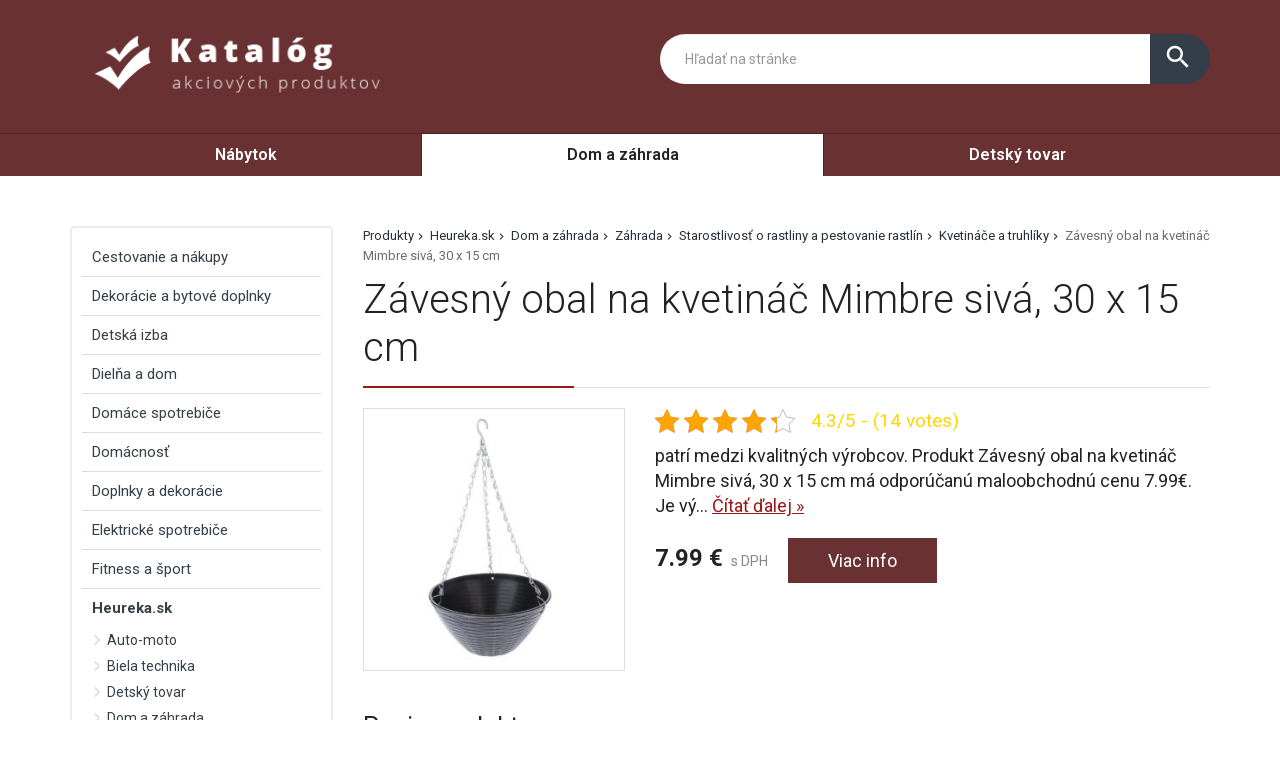

--- FILE ---
content_type: text/html; charset=UTF-8
request_url: https://www.most-hid.sk/produkt/zavesny-obal-na-kvetinac-mimbre-siva-30-x-15-cm/
body_size: 41575
content:
<!DOCTYPE html>
<html lang="sk-SK">
<head>
	<link href="https://www.most-hid.sk/favicon.ico" rel="icon" type="image/x-icon" />
	<meta charset="UTF-8" />
	<meta name="viewport" content="width=device-width, initial-scale=1, maximum-scale=1, minimum-scale=1, user-scalable=no" />
	<meta name="author" content="" />
	<meta name="SKYPE_TOOLBAR" content="SKYPE_TOOLBAR_PARSER_COMPATIBLE" />
	<meta name="format-detection" content="telephone=no" />
	<link rel="pingback" href="https://www.most-hid.sk/xmlrpc.php" />
    		<link href="https://fonts.googleapis.com/css?family=Roboto:300,400,500,600,700,800,400italic&amp;subset=latin,latin-ext" rel="stylesheet" type="text/css" />
	<link href="https://www.most-hid.sk/wp-content/themes/themes/ultratema/assets/plugins/fancybox/jquery.fancybox.css" rel="stylesheet" />
	<link href="https://www.most-hid.sk/wp-content/themes/themes/ultratema/assets/plugins/bootstrap-slider/bootstrap-slider.min.css" rel="stylesheet" />
	<link href="https://www.most-hid.sk/wp-content/themes/themes/ultratema/assets/css/bootstrap.min.css" rel="stylesheet" />
	<link href="https://www.most-hid.sk/wp-content/themes/themes/ultratema/assets/plugins/basictable/basictable.css" rel="stylesheet" />
	<link href="https://www.most-hid.sk/wp-content/themes/themes/ultratema/style.css" rel="stylesheet" />
	<!--[if lt IE 9]>
	<script src="https://www.most-hid.sk/wp-content/themes/themes/ultratema/assets/js/html5shiv.js"></script>
	<script src="https://www.most-hid.sk/wp-content/themes/themes/ultratema/assets/js/respond.min.js"></script>
	<![endif]-->
	<!--[if gte IE 9]><style type="text/css">.gradient { filter: none; }</style><![endif]-->
	<meta name='robots' content='index, follow, max-image-preview:large, max-snippet:-1, max-video-preview:-1' />

	<!-- This site is optimized with the Yoast SEO plugin v19.3 - https://yoast.com/wordpress/plugins/seo/ -->
	<title>Závesný obal na kvetináč Mimbre sivá, 30 x 15 cm ✔️- most-hid.sk</title>
	<link rel="canonical" href="https://www.most-hid.sk/produkt/zavesny-obal-na-kvetinac-mimbre-siva-30-x-15-cm/" />
	<meta property="og:locale" content="sk_SK" />
	<meta property="og:type" content="article" />
	<meta property="og:title" content="Závesný obal na kvetináč Mimbre sivá, 30 x 15 cm ✔️- most-hid.sk" />
	<meta property="og:description" content="patrí medzi kvalitných výrobcov. Produkt Závesný obal na kvetináč Mimbre sivá, 30 x 15 cm má odporúčanú maloobchodnú cenu 7.99€.  Je výrobok skladom? Kategórie: Heureka.sk | Dom a záhrada | Záhrada | Starostlivosť o rastliny a pestovanie rastlín | Kvetináče a truhlíky" />
	<meta property="og:url" content="https://www.most-hid.sk/produkt/zavesny-obal-na-kvetinac-mimbre-siva-30-x-15-cm/" />
	<meta property="og:site_name" content="most-hid.sk" />
	<meta property="og:image" content="https://www.most-hid.sk/wp-content/uploads/Zavesny-obal-na-kvetinac-Mimbre-siva-30-x-15-cm.jpg" />
	<meta property="og:image:width" content="1200" />
	<meta property="og:image:height" content="1200" />
	<meta property="og:image:type" content="image/jpeg" />
	<meta name="twitter:card" content="summary_large_image" />
	<script type="application/ld+json" class="yoast-schema-graph">{"@context":"https://schema.org","@graph":[{"@type":"Organization","@id":"https://www.most-hid.sk/#organization","name":"most-hid.sk","url":"https://www.most-hid.sk/","sameAs":[],"logo":{"@type":"ImageObject","inLanguage":"sk-SK","@id":"https://www.most-hid.sk/#/schema/logo/image/","url":"https://www.most-hid.sk/wp-content/uploads/logo.png","contentUrl":"https://www.most-hid.sk/wp-content/uploads/logo.png","width":356,"height":93,"caption":"most-hid.sk"},"image":{"@id":"https://www.most-hid.sk/#/schema/logo/image/"}},{"@type":"WebSite","@id":"https://www.most-hid.sk/#website","url":"https://www.most-hid.sk/","name":"most-hid.sk","description":"Most k lepším cenám","publisher":{"@id":"https://www.most-hid.sk/#organization"},"potentialAction":[{"@type":"SearchAction","target":{"@type":"EntryPoint","urlTemplate":"https://www.most-hid.sk/?s={search_term_string}"},"query-input":"required name=search_term_string"}],"inLanguage":"sk-SK"},{"@type":"ImageObject","inLanguage":"sk-SK","@id":"https://www.most-hid.sk/produkt/zavesny-obal-na-kvetinac-mimbre-siva-30-x-15-cm/#primaryimage","url":"https://www.most-hid.sk/wp-content/uploads/Zavesny-obal-na-kvetinac-Mimbre-siva-30-x-15-cm.jpg","contentUrl":"https://www.most-hid.sk/wp-content/uploads/Zavesny-obal-na-kvetinac-Mimbre-siva-30-x-15-cm.jpg","width":1200,"height":1200},{"@type":"WebPage","@id":"https://www.most-hid.sk/produkt/zavesny-obal-na-kvetinac-mimbre-siva-30-x-15-cm/","url":"https://www.most-hid.sk/produkt/zavesny-obal-na-kvetinac-mimbre-siva-30-x-15-cm/","name":"Závesný obal na kvetináč Mimbre sivá, 30 x 15 cm ✔️- most-hid.sk","isPartOf":{"@id":"https://www.most-hid.sk/#website"},"primaryImageOfPage":{"@id":"https://www.most-hid.sk/produkt/zavesny-obal-na-kvetinac-mimbre-siva-30-x-15-cm/#primaryimage"},"datePublished":"2022-07-13T11:44:36+00:00","dateModified":"2022-07-13T11:44:36+00:00","breadcrumb":{"@id":"https://www.most-hid.sk/produkt/zavesny-obal-na-kvetinac-mimbre-siva-30-x-15-cm/#breadcrumb"},"inLanguage":"sk-SK","potentialAction":[{"@type":"ReadAction","target":["https://www.most-hid.sk/produkt/zavesny-obal-na-kvetinac-mimbre-siva-30-x-15-cm/"]}]},{"@type":"BreadcrumbList","@id":"https://www.most-hid.sk/produkt/zavesny-obal-na-kvetinac-mimbre-siva-30-x-15-cm/#breadcrumb","itemListElement":[{"@type":"ListItem","position":1,"name":"Produkty","item":"https://www.most-hid.sk/produkt/"},{"@type":"ListItem","position":2,"name":"Heureka.sk","item":"https://www.most-hid.sk/produkty/heureka-sk/"},{"@type":"ListItem","position":3,"name":"Dom a záhrada","item":"https://www.most-hid.sk/produkty/dom-a-zahrada/"},{"@type":"ListItem","position":4,"name":"Záhrada","item":"https://www.most-hid.sk/produkty/zahrada/"},{"@type":"ListItem","position":5,"name":"Starostlivosť o rastliny a pestovanie rastlín","item":"https://www.most-hid.sk/produkty/starostlivost-o-rastliny-a-pestovanie-rastlin/"},{"@type":"ListItem","position":6,"name":"Kvetináče a truhlíky","item":"https://www.most-hid.sk/produkty/kvetinace-a-truhliky/"},{"@type":"ListItem","position":7,"name":"Závesný obal na kvetináč Mimbre sivá, 30 x 15 cm"}]}]}</script>
	<!-- / Yoast SEO plugin. -->


<link rel="alternate" type="application/rss+xml" title="RSS kanál: most-hid.sk &raquo;" href="https://www.most-hid.sk/feed/" />
<link rel="alternate" type="application/rss+xml" title="RSS kanál komentárov webu most-hid.sk &raquo;" href="https://www.most-hid.sk/comments/feed/" />
<link rel="alternate" type="application/rss+xml" title="RSS kanál komentárov webu most-hid.sk &raquo; ku článku Závesný obal na kvetináč Mimbre sivá, 30 x 15 cm" href="https://www.most-hid.sk/produkt/zavesny-obal-na-kvetinac-mimbre-siva-30-x-15-cm/feed/" />
<link rel="alternate" title="oEmbed (JSON)" type="application/json+oembed" href="https://www.most-hid.sk/wp-json/oembed/1.0/embed?url=https%3A%2F%2Fwww.most-hid.sk%2Fprodukt%2Fzavesny-obal-na-kvetinac-mimbre-siva-30-x-15-cm%2F" />
<link rel="alternate" title="oEmbed (XML)" type="text/xml+oembed" href="https://www.most-hid.sk/wp-json/oembed/1.0/embed?url=https%3A%2F%2Fwww.most-hid.sk%2Fprodukt%2Fzavesny-obal-na-kvetinac-mimbre-siva-30-x-15-cm%2F&#038;format=xml" />
<style id='wp-img-auto-sizes-contain-inline-css' type='text/css'>
img:is([sizes=auto i],[sizes^="auto," i]){contain-intrinsic-size:3000px 1500px}
/*# sourceURL=wp-img-auto-sizes-contain-inline-css */
</style>
<style id='wp-emoji-styles-inline-css' type='text/css'>

	img.wp-smiley, img.emoji {
		display: inline !important;
		border: none !important;
		box-shadow: none !important;
		height: 1em !important;
		width: 1em !important;
		margin: 0 0.07em !important;
		vertical-align: -0.1em !important;
		background: none !important;
		padding: 0 !important;
	}
/*# sourceURL=wp-emoji-styles-inline-css */
</style>
<link rel='stylesheet' id='wp-block-library-css' href='https://www.most-hid.sk/wp-includes/css/dist/block-library/style.min.css?ver=6.9' type='text/css' media='all' />
<style id='global-styles-inline-css' type='text/css'>
:root{--wp--preset--aspect-ratio--square: 1;--wp--preset--aspect-ratio--4-3: 4/3;--wp--preset--aspect-ratio--3-4: 3/4;--wp--preset--aspect-ratio--3-2: 3/2;--wp--preset--aspect-ratio--2-3: 2/3;--wp--preset--aspect-ratio--16-9: 16/9;--wp--preset--aspect-ratio--9-16: 9/16;--wp--preset--color--black: #000000;--wp--preset--color--cyan-bluish-gray: #abb8c3;--wp--preset--color--white: #ffffff;--wp--preset--color--pale-pink: #f78da7;--wp--preset--color--vivid-red: #cf2e2e;--wp--preset--color--luminous-vivid-orange: #ff6900;--wp--preset--color--luminous-vivid-amber: #fcb900;--wp--preset--color--light-green-cyan: #7bdcb5;--wp--preset--color--vivid-green-cyan: #00d084;--wp--preset--color--pale-cyan-blue: #8ed1fc;--wp--preset--color--vivid-cyan-blue: #0693e3;--wp--preset--color--vivid-purple: #9b51e0;--wp--preset--gradient--vivid-cyan-blue-to-vivid-purple: linear-gradient(135deg,rgb(6,147,227) 0%,rgb(155,81,224) 100%);--wp--preset--gradient--light-green-cyan-to-vivid-green-cyan: linear-gradient(135deg,rgb(122,220,180) 0%,rgb(0,208,130) 100%);--wp--preset--gradient--luminous-vivid-amber-to-luminous-vivid-orange: linear-gradient(135deg,rgb(252,185,0) 0%,rgb(255,105,0) 100%);--wp--preset--gradient--luminous-vivid-orange-to-vivid-red: linear-gradient(135deg,rgb(255,105,0) 0%,rgb(207,46,46) 100%);--wp--preset--gradient--very-light-gray-to-cyan-bluish-gray: linear-gradient(135deg,rgb(238,238,238) 0%,rgb(169,184,195) 100%);--wp--preset--gradient--cool-to-warm-spectrum: linear-gradient(135deg,rgb(74,234,220) 0%,rgb(151,120,209) 20%,rgb(207,42,186) 40%,rgb(238,44,130) 60%,rgb(251,105,98) 80%,rgb(254,248,76) 100%);--wp--preset--gradient--blush-light-purple: linear-gradient(135deg,rgb(255,206,236) 0%,rgb(152,150,240) 100%);--wp--preset--gradient--blush-bordeaux: linear-gradient(135deg,rgb(254,205,165) 0%,rgb(254,45,45) 50%,rgb(107,0,62) 100%);--wp--preset--gradient--luminous-dusk: linear-gradient(135deg,rgb(255,203,112) 0%,rgb(199,81,192) 50%,rgb(65,88,208) 100%);--wp--preset--gradient--pale-ocean: linear-gradient(135deg,rgb(255,245,203) 0%,rgb(182,227,212) 50%,rgb(51,167,181) 100%);--wp--preset--gradient--electric-grass: linear-gradient(135deg,rgb(202,248,128) 0%,rgb(113,206,126) 100%);--wp--preset--gradient--midnight: linear-gradient(135deg,rgb(2,3,129) 0%,rgb(40,116,252) 100%);--wp--preset--font-size--small: 13px;--wp--preset--font-size--medium: 20px;--wp--preset--font-size--large: 36px;--wp--preset--font-size--x-large: 42px;--wp--preset--spacing--20: 0.44rem;--wp--preset--spacing--30: 0.67rem;--wp--preset--spacing--40: 1rem;--wp--preset--spacing--50: 1.5rem;--wp--preset--spacing--60: 2.25rem;--wp--preset--spacing--70: 3.38rem;--wp--preset--spacing--80: 5.06rem;--wp--preset--shadow--natural: 6px 6px 9px rgba(0, 0, 0, 0.2);--wp--preset--shadow--deep: 12px 12px 50px rgba(0, 0, 0, 0.4);--wp--preset--shadow--sharp: 6px 6px 0px rgba(0, 0, 0, 0.2);--wp--preset--shadow--outlined: 6px 6px 0px -3px rgb(255, 255, 255), 6px 6px rgb(0, 0, 0);--wp--preset--shadow--crisp: 6px 6px 0px rgb(0, 0, 0);}:where(.is-layout-flex){gap: 0.5em;}:where(.is-layout-grid){gap: 0.5em;}body .is-layout-flex{display: flex;}.is-layout-flex{flex-wrap: wrap;align-items: center;}.is-layout-flex > :is(*, div){margin: 0;}body .is-layout-grid{display: grid;}.is-layout-grid > :is(*, div){margin: 0;}:where(.wp-block-columns.is-layout-flex){gap: 2em;}:where(.wp-block-columns.is-layout-grid){gap: 2em;}:where(.wp-block-post-template.is-layout-flex){gap: 1.25em;}:where(.wp-block-post-template.is-layout-grid){gap: 1.25em;}.has-black-color{color: var(--wp--preset--color--black) !important;}.has-cyan-bluish-gray-color{color: var(--wp--preset--color--cyan-bluish-gray) !important;}.has-white-color{color: var(--wp--preset--color--white) !important;}.has-pale-pink-color{color: var(--wp--preset--color--pale-pink) !important;}.has-vivid-red-color{color: var(--wp--preset--color--vivid-red) !important;}.has-luminous-vivid-orange-color{color: var(--wp--preset--color--luminous-vivid-orange) !important;}.has-luminous-vivid-amber-color{color: var(--wp--preset--color--luminous-vivid-amber) !important;}.has-light-green-cyan-color{color: var(--wp--preset--color--light-green-cyan) !important;}.has-vivid-green-cyan-color{color: var(--wp--preset--color--vivid-green-cyan) !important;}.has-pale-cyan-blue-color{color: var(--wp--preset--color--pale-cyan-blue) !important;}.has-vivid-cyan-blue-color{color: var(--wp--preset--color--vivid-cyan-blue) !important;}.has-vivid-purple-color{color: var(--wp--preset--color--vivid-purple) !important;}.has-black-background-color{background-color: var(--wp--preset--color--black) !important;}.has-cyan-bluish-gray-background-color{background-color: var(--wp--preset--color--cyan-bluish-gray) !important;}.has-white-background-color{background-color: var(--wp--preset--color--white) !important;}.has-pale-pink-background-color{background-color: var(--wp--preset--color--pale-pink) !important;}.has-vivid-red-background-color{background-color: var(--wp--preset--color--vivid-red) !important;}.has-luminous-vivid-orange-background-color{background-color: var(--wp--preset--color--luminous-vivid-orange) !important;}.has-luminous-vivid-amber-background-color{background-color: var(--wp--preset--color--luminous-vivid-amber) !important;}.has-light-green-cyan-background-color{background-color: var(--wp--preset--color--light-green-cyan) !important;}.has-vivid-green-cyan-background-color{background-color: var(--wp--preset--color--vivid-green-cyan) !important;}.has-pale-cyan-blue-background-color{background-color: var(--wp--preset--color--pale-cyan-blue) !important;}.has-vivid-cyan-blue-background-color{background-color: var(--wp--preset--color--vivid-cyan-blue) !important;}.has-vivid-purple-background-color{background-color: var(--wp--preset--color--vivid-purple) !important;}.has-black-border-color{border-color: var(--wp--preset--color--black) !important;}.has-cyan-bluish-gray-border-color{border-color: var(--wp--preset--color--cyan-bluish-gray) !important;}.has-white-border-color{border-color: var(--wp--preset--color--white) !important;}.has-pale-pink-border-color{border-color: var(--wp--preset--color--pale-pink) !important;}.has-vivid-red-border-color{border-color: var(--wp--preset--color--vivid-red) !important;}.has-luminous-vivid-orange-border-color{border-color: var(--wp--preset--color--luminous-vivid-orange) !important;}.has-luminous-vivid-amber-border-color{border-color: var(--wp--preset--color--luminous-vivid-amber) !important;}.has-light-green-cyan-border-color{border-color: var(--wp--preset--color--light-green-cyan) !important;}.has-vivid-green-cyan-border-color{border-color: var(--wp--preset--color--vivid-green-cyan) !important;}.has-pale-cyan-blue-border-color{border-color: var(--wp--preset--color--pale-cyan-blue) !important;}.has-vivid-cyan-blue-border-color{border-color: var(--wp--preset--color--vivid-cyan-blue) !important;}.has-vivid-purple-border-color{border-color: var(--wp--preset--color--vivid-purple) !important;}.has-vivid-cyan-blue-to-vivid-purple-gradient-background{background: var(--wp--preset--gradient--vivid-cyan-blue-to-vivid-purple) !important;}.has-light-green-cyan-to-vivid-green-cyan-gradient-background{background: var(--wp--preset--gradient--light-green-cyan-to-vivid-green-cyan) !important;}.has-luminous-vivid-amber-to-luminous-vivid-orange-gradient-background{background: var(--wp--preset--gradient--luminous-vivid-amber-to-luminous-vivid-orange) !important;}.has-luminous-vivid-orange-to-vivid-red-gradient-background{background: var(--wp--preset--gradient--luminous-vivid-orange-to-vivid-red) !important;}.has-very-light-gray-to-cyan-bluish-gray-gradient-background{background: var(--wp--preset--gradient--very-light-gray-to-cyan-bluish-gray) !important;}.has-cool-to-warm-spectrum-gradient-background{background: var(--wp--preset--gradient--cool-to-warm-spectrum) !important;}.has-blush-light-purple-gradient-background{background: var(--wp--preset--gradient--blush-light-purple) !important;}.has-blush-bordeaux-gradient-background{background: var(--wp--preset--gradient--blush-bordeaux) !important;}.has-luminous-dusk-gradient-background{background: var(--wp--preset--gradient--luminous-dusk) !important;}.has-pale-ocean-gradient-background{background: var(--wp--preset--gradient--pale-ocean) !important;}.has-electric-grass-gradient-background{background: var(--wp--preset--gradient--electric-grass) !important;}.has-midnight-gradient-background{background: var(--wp--preset--gradient--midnight) !important;}.has-small-font-size{font-size: var(--wp--preset--font-size--small) !important;}.has-medium-font-size{font-size: var(--wp--preset--font-size--medium) !important;}.has-large-font-size{font-size: var(--wp--preset--font-size--large) !important;}.has-x-large-font-size{font-size: var(--wp--preset--font-size--x-large) !important;}
/*# sourceURL=global-styles-inline-css */
</style>

<style id='classic-theme-styles-inline-css' type='text/css'>
/*! This file is auto-generated */
.wp-block-button__link{color:#fff;background-color:#32373c;border-radius:9999px;box-shadow:none;text-decoration:none;padding:calc(.667em + 2px) calc(1.333em + 2px);font-size:1.125em}.wp-block-file__button{background:#32373c;color:#fff;text-decoration:none}
/*# sourceURL=/wp-includes/css/classic-themes.min.css */
</style>
<link rel='stylesheet' id='kk-star-ratings-css' href='https://www.most-hid.sk/wp-content/plugins/kk-star-ratings/src/core/public/css/kk-star-ratings.min.css?ver=5.3.1' type='text/css' media='all' />
<link rel='stylesheet' id='upw_theme_standard-css' href='https://www.most-hid.sk/wp-content/plugins/ultimate-posts-widget/css/upw-theme-standard.min.css?ver=6.9' type='text/css' media='all' />
<link rel="https://api.w.org/" href="https://www.most-hid.sk/wp-json/" /><link rel="EditURI" type="application/rsd+xml" title="RSD" href="https://www.most-hid.sk/xmlrpc.php?rsd" />
<meta name="generator" content="WordPress 6.9" />
<link rel='shortlink' href='https://www.most-hid.sk/?p=6735' />
<script type="application/ld+json">{
    "@context": "https://schema.org/",
    "@type": "CreativeWorkSeries",
    "name": "Závesný obal na kvetináč Mimbre sivá, 30 x 15 cm",
    "aggregateRating": {
        "@type": "AggregateRating",
        "ratingValue": "4.3",
        "bestRating": "5",
        "ratingCount": "14"
    }
}</script></head>
<body data-rsssl=1 class="wp-singular produkty-template-default single single-produkty postid-6735 wp-custom-logo wp-theme-themesultratema">
	<header class="navbar navbar-default">
		<div class="header">
			<div class="container">
				<div class="navbar-header">
					<div class="navbar-brand"><a href="https://www.most-hid.sk/" class="custom-logo-link" rel="home"><img width="356" height="93" src="https://www.most-hid.sk/wp-content/uploads/logo.png" class="custom-logo" alt="most-hid.sk" decoding="async" srcset="https://www.most-hid.sk/wp-content/uploads/logo.png 356w, https://www.most-hid.sk/wp-content/uploads/logo-300x78.png 300w, https://www.most-hid.sk/wp-content/uploads/logo-150x39.png 150w, https://www.most-hid.sk/wp-content/uploads/logo-240x63.png 240w, https://www.most-hid.sk/wp-content/uploads/logo-100x26.png 100w" sizes="(max-width: 356px) 100vw, 356px" /></a></div>
				</div><!-- /.navbar-header -->

				<button type="button" class="btn btn-primary btn-search collapsed visible-xs" data-toggle="collapse" data-target="#search" aria-expanded="false">
					<i class="material-icons icon-search">search</i>
					<i class="material-icons icon-close">close</i>
				</button>

				<div class="search-collapse collapse" id="search">
					<form class="form-group-input navbar-form navbar-right" role="search" method="get" action="https://www.most-hid.sk/">
						<div class="input-group">
							<input type="text" class="form-control" name="s" placeholder="Hľadať na stránke" value="" />
							<span class="input-group-btn">
								<button class="btn btn-default" type="submit"><i class="material-icons">search</i></button>
							</span>
						</div><!-- /.input-group -->
					</form>
				</div>
			</div><!-- /.container -->
		</div><!-- /.header -->

		<nav>
			<div class="container">
				<button type="button" class="navbar-toggle collapsed" data-toggle="collapse" data-target="#navbar" aria-expanded="false">
					<span class="sr">Menu</span>
					<span class="icon-bar"></span>
					<span class="icon-bar"></span>
					<span class="icon-bar"></span>
				</button>

				<div id="navbar" class="navbar-collapse collapse"><ul id="menu-1" class="nav nav-pills nav-justified"><li id="menu-item-977" class="menu-item menu-item-type-taxonomy menu-item-object-kategoriaprodukty menu-item-977"><a href="https://www.most-hid.sk/produkty/nabytok/">Nábytok</a></li>
<li id="menu-item-978" class="menu-item menu-item-type-taxonomy menu-item-object-kategoriaprodukty current-menu-item menu-item-978"><a href="https://www.most-hid.sk/produkty/dom-a-zahrada/" aria-current="page">Dom a záhrada</a></li>
<li id="menu-item-979" class="menu-item menu-item-type-taxonomy menu-item-object-kategoriaprodukty menu-item-979"><a href="https://www.most-hid.sk/produkty/detsky-tovar/">Detský tovar</a></li>
</ul></div>		
			</div><!-- /.container -->
		</nav>
	</header>
	<main>
		<section class="box">
			<div class="container">
				<div class="row content-right">
					<div class="col-md-9 content">
						<div class="breadcrumbs">
							<ul class="clearfix"><li><span><span><a href="https://www.most-hid.sk/produkt/">Produkty</a>  <span><a href="https://www.most-hid.sk/produkty/heureka-sk/">Heureka.sk</a>  <span><a href="https://www.most-hid.sk/produkty/dom-a-zahrada/">Dom a záhrada</a>  <span><a href="https://www.most-hid.sk/produkty/zahrada/">Záhrada</a>  <span><a href="https://www.most-hid.sk/produkty/starostlivost-o-rastliny-a-pestovanie-rastlin/">Starostlivosť o rastliny a pestovanie rastlín</a>  <span><a href="https://www.most-hid.sk/produkty/kvetinace-a-truhliky/">Kvetináče a truhlíky</a>  <span class="breadcrumb_last" aria-current="page">Závesný obal na kvetináč Mimbre sivá, 30 x 15 cm</span></span></span></span></span></span></span></span></li></ul>						</div><!-- /.breadcrumbs -->
						
						<div class="description-box">
							<h1 class="border">Závesný obal na kvetináč Mimbre sivá, 30 x 15 cm</h1>
							
							<div class="row">
																<div class="col-sm-4 product-img">
									<a href="https://login.dognet.sk/scripts/fc27g82d?a_aid=51a493517dcc9&a_bid=da02a38e&desturl=https://www.4home.sk/zavesny-obal-na-kvetinac-mimbre-siva,-30-x-15-x-30-cm/" rel="nofollow" class="blank" title="Závesný obal na kvetináč Mimbre sivá, 30 x 15 cm"><img width="300" height="300" src="https://www.most-hid.sk/wp-content/uploads/Zavesny-obal-na-kvetinac-Mimbre-siva-30-x-15-cm-300x300.jpg" class="attachment-medium size-medium wp-post-image" alt="" decoding="async" fetchpriority="high" srcset="https://www.most-hid.sk/wp-content/uploads/Zavesny-obal-na-kvetinac-Mimbre-siva-30-x-15-cm-300x300.jpg 300w, https://www.most-hid.sk/wp-content/uploads/Zavesny-obal-na-kvetinac-Mimbre-siva-30-x-15-cm-1024x1024.jpg 1024w, https://www.most-hid.sk/wp-content/uploads/Zavesny-obal-na-kvetinac-Mimbre-siva-30-x-15-cm-150x150.jpg 150w, https://www.most-hid.sk/wp-content/uploads/Zavesny-obal-na-kvetinac-Mimbre-siva-30-x-15-cm-768x768.jpg 768w, https://www.most-hid.sk/wp-content/uploads/Zavesny-obal-na-kvetinac-Mimbre-siva-30-x-15-cm-210x210.jpg 210w, https://www.most-hid.sk/wp-content/uploads/Zavesny-obal-na-kvetinac-Mimbre-siva-30-x-15-cm-100x100.jpg 100w, https://www.most-hid.sk/wp-content/uploads/Zavesny-obal-na-kvetinac-Mimbre-siva-30-x-15-cm.jpg 1200w" sizes="(max-width: 300px) 100vw, 300px" /></a>
								</div>
																
								<div class="col-sm-8 product-text">					
									<div class="product-panel clearfix">
										<div class="product-panel-item">
											<div class="product-rating">
												

<div class="kk-star-ratings kksr-template"
    data-payload="{&quot;id&quot;:&quot;6735&quot;,&quot;slug&quot;:&quot;default&quot;,&quot;reference&quot;:&quot;template&quot;,&quot;align&quot;:&quot;&quot;,&quot;class&quot;:&quot;&quot;,&quot;count&quot;:&quot;14&quot;,&quot;readonly&quot;:&quot;&quot;,&quot;score&quot;:&quot;4.3&quot;,&quot;valign&quot;:&quot;&quot;,&quot;best&quot;:&quot;5&quot;,&quot;gap&quot;:&quot;5&quot;,&quot;greet&quot;:&quot;Rate this produkty&quot;,&quot;legend&quot;:&quot;4.3\/5 - (14 votes)&quot;,&quot;size&quot;:&quot;24&quot;,&quot;width&quot;:&quot;122.2&quot;,&quot;_legend&quot;:&quot;{score}\/{best} - ({count} {votes})&quot;,&quot;font_factor&quot;:&quot;1.25&quot;}">
    
<div class="kksr-stars">
    
<div class="kksr-stars-inactive">
            <div class="kksr-star" data-star="1" style="padding-right: 5px">
            

<div class="kksr-icon" style="width: 24px; height: 24px;"></div>
        </div>
            <div class="kksr-star" data-star="2" style="padding-right: 5px">
            

<div class="kksr-icon" style="width: 24px; height: 24px;"></div>
        </div>
            <div class="kksr-star" data-star="3" style="padding-right: 5px">
            

<div class="kksr-icon" style="width: 24px; height: 24px;"></div>
        </div>
            <div class="kksr-star" data-star="4" style="padding-right: 5px">
            

<div class="kksr-icon" style="width: 24px; height: 24px;"></div>
        </div>
            <div class="kksr-star" data-star="5" style="padding-right: 5px">
            

<div class="kksr-icon" style="width: 24px; height: 24px;"></div>
        </div>
    </div>
    
<div class="kksr-stars-active" style="width: 122.2px;">
            <div class="kksr-star" style="padding-right: 5px">
            

<div class="kksr-icon" style="width: 24px; height: 24px;"></div>
        </div>
            <div class="kksr-star" style="padding-right: 5px">
            

<div class="kksr-icon" style="width: 24px; height: 24px;"></div>
        </div>
            <div class="kksr-star" style="padding-right: 5px">
            

<div class="kksr-icon" style="width: 24px; height: 24px;"></div>
        </div>
            <div class="kksr-star" style="padding-right: 5px">
            

<div class="kksr-icon" style="width: 24px; height: 24px;"></div>
        </div>
            <div class="kksr-star" style="padding-right: 5px">
            

<div class="kksr-icon" style="width: 24px; height: 24px;"></div>
        </div>
    </div>
</div>
    

<div class="kksr-legend" style="font-size: 19.2px;">
            4.3/5 - (14 votes)    </div>
</div>
											</div>
										</div>
									</div><!-- /.product-panel -->
			
									<p class="lead">
										 patrí medzi kvalitných výrobcov. Produkt Závesný obal na kvetináč Mimbre sivá, 30 x 15  cm má odporúčanú maloobchodnú cenu 7.99€.  Je vý... <a href="#more" class="jsScrollLink">Čítať&nbsp;ďalej&nbsp;&raquo;</a>
									</p>
									<br />
			
									<div class="product-detail-price">
										<span class="product-price"><strong>7.99&nbsp;&euro;</strong> s DPH</span>
										<a href="https://login.dognet.sk/scripts/fc27g82d?a_aid=51a493517dcc9&a_bid=da02a38e&desturl=https://www.4home.sk/zavesny-obal-na-kvetinac-mimbre-siva,-30-x-15-x-30-cm/" rel="nofollow" class="btn btn-primary blank">Viac info</a>
									</div><!-- /.product-detail-price -->
								</div>
							</div>
						</div><!-- /.description-box -->
						
						<div id="more">
							<br />
							<span class="h2 border smallmargin">Popis produktu</span>
							
							<p> patrí medzi kvalitných výrobcov. Produkt Závesný obal na kvetináč Mimbre sivá, 30 x 15  cm má odporúčanú maloobchodnú cenu 7.99€.  Je výrobok skladom?</p>
<p>Kategórie: Heureka.sk | Dom a záhrada | Záhrada | Starostlivosť o rastliny a pestovanie rastlín | Kvetináče a truhlíky</p>
							
							<p><a href="https://login.dognet.sk/scripts/fc27g82d?a_aid=51a493517dcc9&a_bid=da02a38e&desturl=https://www.4home.sk/zavesny-obal-na-kvetinac-mimbre-siva,-30-x-15-x-30-cm/" rel="nofollow" class="btn btn-primary btn-lg blank"><i class="material-icons">info_outline</i> Viac info o produkte</a></p>
							
							<br />
						</div><!-- /.box -->
												
						<script type="application/ld+json">
						{
						  "@context": "http://schema.org/",
						  "@type": "Product",
						  "name": "Závesný obal na kvetináč Mimbre sivá, 30 x 15 cm",
						  "image": "https://www.most-hid.sk/wp-content/uploads/Zavesny-obal-na-kvetinac-Mimbre-siva-30-x-15-cm.jpg"
						}
						</script>
												
												
												
						<span class="h2 border smallmargin">Podobné produkty</span>
						
						<ul id="related_posts_thumbnails"><li ><div class="related-item"><a href="https://www.most-hid.sk/produkt/prosperplast-plastovy-kvetinac-lace-antracitova/" class="related-product-img"><img alt="Prosperplast Plastový kvetináč Lace, antracitová" src="https://www.most-hid.sk/wp-content/uploads/Plastovy-kvetinac-s-cipkou-Lace-antracitova-210x210.jpg" width="240" height="210" /></a><a href="https://www.most-hid.sk/produkt/prosperplast-plastovy-kvetinac-lace-antracitova/" class="related-product-link"><span>Prosperplast Plastový kvetináč Lace, antracitová</span></a> <div class="product-footer clearfix"><strong class="related-product-price">4.49&nbsp;&euro;</strong> <a href="https://login.dognet.sk/scripts/fc27g82d?a_aid=51a493517dcc9&a_bid=da02a38e&desturl=https://www.4home.sk/plastovy-kvetinac-s-cipkou-lace,-antracitova/" class="btn btn-primary btn-sm blank" rel="nofollow">Detail</a></div></div></li><li ><div class="related-item"><a href="https://www.most-hid.sk/produkt/domarex-sedak-xxl-amarillo-65-cm/" class="related-product-img"><img alt="Domarex Sedák XXL Amarillo, 65 cm" src="https://www.most-hid.sk/wp-content/uploads/Domarex-Sedak-XXL-Amarillo-65-cm-210x210.jpg" width="240" height="210" /></a><a href="https://www.most-hid.sk/produkt/domarex-sedak-xxl-amarillo-65-cm/" class="related-product-link"><span>Domarex Sedák XXL Amarillo, 65 cm</span></a> <div class="product-footer clearfix"><strong class="related-product-price">16.48&nbsp;&euro;</strong> <a href="https://login.dognet.sk/scripts/fc27g82d?a_aid=51a493517dcc9&a_bid=da02a38e&desturl=https://www.4home.sk/sedak-xxl-amarillo,-priemer-65-cm/" class="btn btn-primary btn-sm blank" rel="nofollow">Detail</a></div></div></li><li ><div class="related-item"><a href="https://www.most-hid.sk/produkt/koziol-sitko-na-caj-mimmi-zelena/" class="related-product-img"><img alt="Koziol Sitko na čaj MIMMI, zelená" src="https://www.most-hid.sk/wp-content/uploads/Koziol-Sitko-na-caj-MIMMI-zelena-210x210.jpg" width="240" height="210" /></a><a href="https://www.most-hid.sk/produkt/koziol-sitko-na-caj-mimmi-zelena/" class="related-product-link"><span>Koziol Sitko na čaj MIMMI, zelená</span></a> <div class="product-footer clearfix"><strong class="related-product-price">7.99&nbsp;&euro;</strong> <a href="https://login.dognet.sk/scripts/fc27g82d?a_aid=51a493517dcc9&a_bid=da02a38e&desturl=https://www.4home.sk/koziol-sitko-na-caj-mimmi,-zelena/" class="btn btn-primary btn-sm blank" rel="nofollow">Detail</a></div></div></li><li ><div class="related-item"><a href="https://www.most-hid.sk/produkt/leifheit-drziak-kuchynskych-roli-parat-f2/" class="related-product-img"><img alt="LEIFHEIT Držiak kuchynských rolí Parat F2" src="https://www.most-hid.sk/wp-content/uploads/Leifheit-Drziak-kuchynskych-roli-PARAT-F2-210x210.jpg" width="240" height="210" /></a><a href="https://www.most-hid.sk/produkt/leifheit-drziak-kuchynskych-roli-parat-f2/" class="related-product-link"><span>LEIFHEIT Držiak kuchynských rolí Parat F2</span></a> <div class="product-footer clearfix"><strong class="related-product-price">24.49&nbsp;&euro;</strong> <a href="https://login.dognet.sk/scripts/fc27g82d?a_aid=51a493517dcc9&a_bid=da02a38e&desturl=https://www.4home.sk/leifheit-drziak-kuchynskych-roli-parat-f2-/" class="btn btn-primary btn-sm blank" rel="nofollow">Detail</a></div></div></li><li ><div class="related-item"><a href="https://www.most-hid.sk/produkt/stipce-na-bielizen-sharky-20-ks/" class="related-product-img"><img alt="Štipce na bielizeň SHARKY, 20 ks" src="https://www.most-hid.sk/wp-content/uploads/Stipce-na-bielizen-SHARKY-20-ks-210x210.jpg" width="240" height="210" /></a><a href="https://www.most-hid.sk/produkt/stipce-na-bielizen-sharky-20-ks/" class="related-product-link"><span>Štipce na bielizeň SHARKY, 20 ks</span></a> <div class="product-footer clearfix"><strong class="related-product-price">10.99&nbsp;&euro;</strong> <a href="https://login.dognet.sk/scripts/fc27g82d?a_aid=51a493517dcc9&a_bid=da02a38e&desturl=https://www.4home.sk/stipce-na-bielizen-sharky,-20-ks-/" class="btn btn-primary btn-sm blank" rel="nofollow">Detail</a></div></div></li><li ><div class="related-item"><a href="https://www.most-hid.sk/produkt/stolna-lampa-nolan-30-x-57-cm-40-w/" class="related-product-img"><img alt="Stolná lampa Nolan 30 x 57 cm, 40 W" src="https://www.most-hid.sk/wp-content/uploads/Stolna-lampa-Nolan-30-x-57-cm-40-W-210x210.jpg" width="240" height="210" /></a><a href="https://www.most-hid.sk/produkt/stolna-lampa-nolan-30-x-57-cm-40-w/" class="related-product-link"><span>Stolná lampa Nolan 30 x 57 cm, 40 W</span></a> <div class="product-footer clearfix"><strong class="related-product-price">18.98&nbsp;&euro;</strong> <a href="https://login.dognet.sk/scripts/fc27g82d?a_aid=51a493517dcc9&a_bid=da02a38e&desturl=https://www.4home.sk/stolna-lampa-nolan-30-x-57-cm,-40-w/" class="btn btn-primary btn-sm blank" rel="nofollow">Detail</a></div></div></li><li ><div class="related-item"><a href="https://www.most-hid.sk/produkt/polti-naparovacia-zehlicka-vaporella-quick-comfort-qc120/" class="related-product-img"><img alt="Polti Naparovacia žehlička VAPORELLA QUICK &amp; COMFORT QC120" src="https://www.most-hid.sk/wp-content/uploads/Polti-Naparovacia-zehlicka-VAPORELLA-QUICK-COMFORT-QC120-210x210.jpg" width="240" height="210" /></a><a href="https://www.most-hid.sk/produkt/polti-naparovacia-zehlicka-vaporella-quick-comfort-qc120/" class="related-product-link"><span>Polti Naparovacia žehlička VAPORELLA QUICK &amp; COMFORT QC120</span></a> <div class="product-footer clearfix"><strong class="related-product-price">69.98&nbsp;&euro;</strong> <a href="https://login.dognet.sk/scripts/fc27g82d?a_aid=51a493517dcc9&a_bid=da02a38e&desturl=https://www.4home.sk/polti-naparovacia-zehlicka-vaporella-quick-and-comfort-qc120/" class="btn btn-primary btn-sm blank" rel="nofollow">Detail</a></div></div></li><li ><div class="related-item"><a href="https://www.most-hid.sk/produkt/4home-obliecka-na-relaxacny-vankus-nahradny-manzel-ruzova-50-x-150-cm/" class="related-product-img"><img alt="4Home obliečka na Relaxačný vankúš Náhradný manžel ružová, 50 x 150 cm" src="https://www.most-hid.sk/wp-content/uploads/4Home-obliecka-na-Relaxacny-vankus-Nahradny-manzel-ruzova-50-x-150-cm-210x210.jpg" width="240" height="210" /></a><a href="https://www.most-hid.sk/produkt/4home-obliecka-na-relaxacny-vankus-nahradny-manzel-ruzova-50-x-150-cm/" class="related-product-link"><span>4Home obliečka na Relaxačný vankúš Náhradný manžel ružová, 50 x 150 cm</span></a> <div class="product-footer clearfix"><strong class="related-product-price">8.49&nbsp;&euro;</strong> <a href="https://login.dognet.sk/scripts/fc27g82d?a_aid=51a493517dcc9&a_bid=da02a38e&desturl=https://www.4home.sk/4home-obliecka-na-relaxacny-vankus-manzel-ruzova/" class="btn btn-primary btn-sm blank" rel="nofollow">Detail</a></div></div></li><li ><div class="related-item"><a href="https://www.most-hid.sk/produkt/4home-bavlnene-povleceni-koala-friend-100-x-135-cm-40-x-60-cm/" class="related-product-img"><img alt="4Home Bavlněné povlečení Koala friend , 100 x 135 cm, 40 x 60 cm" src="https://www.most-hid.sk/wp-content/uploads/4home-Detske-bavlnene-obliecky-do-postielky-Koala-friend-100-x-135-cm-40-x-60-cm-210x210.jpg" width="240" height="210" /></a><a href="https://www.most-hid.sk/produkt/4home-bavlnene-povleceni-koala-friend-100-x-135-cm-40-x-60-cm/" class="related-product-link"><span>4Home Bavlněné povlečení Koala friend , 100 x 135 cm, 40 x 60 cm</span></a> <div class="product-footer clearfix"><strong class="related-product-price">9.49&nbsp;&euro;</strong> <a href="https://login.dognet.sk/scripts/fc27g82d?a_aid=51a493517dcc9&a_bid=da02a38e&desturl=https://www.4home.sk/4home-detske-bavlnene-obliecky-do-postielky-koala-friend,-100-x-135-cm,-40-x-60-cm/" class="btn btn-primary btn-sm blank" rel="nofollow">Detail</a></div></div></li><li ><div class="related-item"><a href="https://www.most-hid.sk/produkt/rabalux-5647-led-zavesne-stropne-svietidlo-salma-18w-3000k/" class="related-product-img"><img alt="Rabalux 5647 LED závesné stropné svietidlo Salma 18W | 3000K" src="https://www.most-hid.sk/wp-content/uploads/Rabalux-5647-Salma-zavesne-LED-svietidlo-pr-36-cm-210x210.jpg" width="240" height="210" /></a><a href="https://www.most-hid.sk/produkt/rabalux-5647-led-zavesne-stropne-svietidlo-salma-18w-3000k/" class="related-product-link"><span>Rabalux 5647 LED závesné stropné svietidlo Salma 18W | 3000K</span></a> <div class="product-footer clearfix"><strong class="related-product-price">78.48&nbsp;&euro;</strong> <a href="https://login.dognet.sk/scripts/fc27g82d?a_aid=51a493517dcc9&a_bid=da02a38e&desturl=https://www.4home.sk/rabalux-5647-salma-zavesne-led-svietidlo,-pr.-36-/" class="btn btn-primary btn-sm blank" rel="nofollow">Detail</a></div></div></li><li ><div class="related-item"><a href="https://www.most-hid.sk/produkt/kvetinac-na-bylinky-coubi-1-patro-biela/" class="related-product-img"><img alt="Kvetináč na bylinky Coubi 1 patro, biela," src="https://www.most-hid.sk/wp-content/uploads/Kvetinac-na-bylinky-Coubi-1-patro-biela-210x210.jpg" width="240" height="210" /></a><a href="https://www.most-hid.sk/produkt/kvetinac-na-bylinky-coubi-1-patro-biela/" class="related-product-link"><span>Kvetináč na bylinky Coubi 1 patro, biela,</span></a> <div class="product-footer clearfix"><strong class="related-product-price">4.49&nbsp;&euro;</strong> <a href="https://login.dognet.sk/scripts/fc27g82d?a_aid=51a493517dcc9&a_bid=da02a38e&desturl=https://www.4home.sk/kvetinac-na-bylinky-coubi-1-patro,-biela/" class="btn btn-primary btn-sm blank" rel="nofollow">Detail</a></div></div></li><li ><div class="related-item"><a href="https://www.most-hid.sk/produkt/sencor-sik-5000bk-elektricky-lapac-hmyzu-50003296/" class="related-product-img"><img alt="SENCOR SIK 5000BK Elektrický lapač hmyzu 50003296" src="https://www.most-hid.sk/wp-content/uploads/Sencor-SIK-5000BK-lapac-hmyzu-210x210.jpg" width="240" height="210" /></a><a href="https://www.most-hid.sk/produkt/sencor-sik-5000bk-elektricky-lapac-hmyzu-50003296/" class="related-product-link"><span>SENCOR SIK 5000BK Elektrický lapač hmyzu 50003296</span></a> <div class="product-footer clearfix"><strong class="related-product-price">12.49&nbsp;&euro;</strong> <a href="https://login.dognet.sk/scripts/fc27g82d?a_aid=51a493517dcc9&a_bid=da02a38e&desturl=https://www.4home.sk/sencor-sik-5000bk-lapac-hmyzu/" class="btn btn-primary btn-sm blank" rel="nofollow">Detail</a></div></div></li><li ><div class="related-item"><a href="https://www.most-hid.sk/produkt/bissell-revolution-proheat-2x-1858n-multifunkcny-vysavac/" class="related-product-img"><img alt="Bissell Revolution ProHeat 2X 1858N multifunkčný vysávač" src="https://www.most-hid.sk/wp-content/uploads/Bissell-1858N-multifunkcny-vysavac-ProHeat-2X-Revolution-210x210.jpg" width="240" height="210" /></a><a href="https://www.most-hid.sk/produkt/bissell-revolution-proheat-2x-1858n-multifunkcny-vysavac/" class="related-product-link"><span>Bissell Revolution ProHeat 2X 1858N multifunkčný vysávač</span></a> <div class="product-footer clearfix"><strong class="related-product-price">361.99&nbsp;&euro;</strong> <a href="https://login.dognet.sk/scripts/fc27g82d?a_aid=51a493517dcc9&a_bid=da02a38e&desturl=https://www.4home.sk/bissell-1858n-multifunkcny-vysavac-proheat-2x-revolution/" class="btn btn-primary btn-sm blank" rel="nofollow">Detail</a></div></div></li><li ><div class="related-item"><a href="https://www.most-hid.sk/produkt/sanipur-chranic-matraca-basic-90-x-140-cm/" class="related-product-img"><img alt="SANIPUR Chránič matraca Basic , 90 x 140 cm" src="https://www.most-hid.sk/wp-content/uploads/SANIPUR-Chranic-matraca-Basic-90-x-140-cm-210x210.jpg" width="240" height="210" /></a><a href="https://www.most-hid.sk/produkt/sanipur-chranic-matraca-basic-90-x-140-cm/" class="related-product-link"><span>SANIPUR Chránič matraca Basic , 90 x 140 cm</span></a> <div class="product-footer clearfix"><strong class="related-product-price">8.49&nbsp;&euro;</strong> <a href="https://login.dognet.sk/scripts/fc27g82d?a_aid=51a493517dcc9&a_bid=da02a38e&desturl=https://www.4home.sk/sanipur-chranic-matraca-basic,-90-x-140-cm/" class="btn btn-primary btn-sm blank" rel="nofollow">Detail</a></div></div></li><li ><div class="related-item"><a href="https://www.most-hid.sk/produkt/tescoma-panvice-fineline-2-ks-24-a-28-cm/" class="related-product-img"><img alt="TESCOMA panvice FineLINE 2 ks 24 a 28 cm" src="https://www.most-hid.sk/wp-content/uploads/Tescoma-2-dielna-sada-panvic-FineLINE-24-a-28-cm-210x210.jpg" width="240" height="210" /></a><a href="https://www.most-hid.sk/produkt/tescoma-panvice-fineline-2-ks-24-a-28-cm/" class="related-product-link"><span>TESCOMA panvice FineLINE 2 ks 24 a 28 cm</span></a> <div class="product-footer clearfix"><strong class="related-product-price">65.98&nbsp;&euro;</strong> <a href="https://login.dognet.sk/scripts/fc27g82d?a_aid=51a493517dcc9&a_bid=da02a38e&desturl=https://www.4home.sk/tescoma-panvice-fineline,-24-a-28-cm,-2-ks/" class="btn btn-primary btn-sm blank" rel="nofollow">Detail</a></div></div></li><li ><div class="related-item"><a href="https://www.most-hid.sk/produkt/suprava-tlakovych-hrncov-bio-exclusive-duo-tescoma/" class="related-product-img"><img alt="Súprava tlakových hrncov BIO EXCLUSIVE + Duo, Tescoma" src="https://www.most-hid.sk/wp-content/uploads/Tescoma-Suprava-tlakovych-hrncov-BIO-EXCLUSIVE-Duo-210x210.jpg" width="240" height="210" /></a><a href="https://www.most-hid.sk/produkt/suprava-tlakovych-hrncov-bio-exclusive-duo-tescoma/" class="related-product-link"><span>Súprava tlakových hrncov BIO EXCLUSIVE + Duo, Tescoma</span></a> <div class="product-footer clearfix"><strong class="related-product-price">181.99&nbsp;&euro;</strong> <a href="https://login.dognet.sk/scripts/fc27g82d?a_aid=51a493517dcc9&a_bid=da02a38e&desturl=https://www.4home.sk/suprava-tlakovych-hrncov-bio-exclusive-duo-tescoma/" class="btn btn-primary btn-sm blank" rel="nofollow">Detail</a></div></div></li><li ><div class="related-item"><a href="https://www.most-hid.sk/produkt/marlay-emulzia-pre-krasne-ruky-a-nohy-500-ml/" class="related-product-img"><img alt="Marlay Emulzia pre krásne ruky a nohy, 500 ml" src="https://www.most-hid.sk/wp-content/uploads/Marlay-Emulzia-pre-krasne-ruky-a-nohy-500-ml-210x210.jpg" width="240" height="210" /></a><a href="https://www.most-hid.sk/produkt/marlay-emulzia-pre-krasne-ruky-a-nohy-500-ml/" class="related-product-link"><span>Marlay Emulzia pre krásne ruky a nohy, 500 ml</span></a> <div class="product-footer clearfix"><strong class="related-product-price">42.99&nbsp;&euro;</strong> <a href="https://login.dognet.sk/scripts/fc27g82d?a_aid=51a493517dcc9&a_bid=da02a38e&desturl=https://www.4home.sk/marlay-emulzia-pre-krasne-ruky-a-nohy,-500-ml-/" class="btn btn-primary btn-sm blank" rel="nofollow">Detail</a></div></div></li><li ><div class="related-item"><a href="https://www.most-hid.sk/produkt/orion-karafa-sklozatka-korok-13-l/" class="related-product-img"><img alt="Orion Karafa sklo+zátka korok 1,3 l" src="https://www.most-hid.sk/wp-content/uploads/Orion-Karafa-s-korkovou-zatkou-13-l-210x210.jpg" width="240" height="210" /></a><a href="https://www.most-hid.sk/produkt/orion-karafa-sklozatka-korok-13-l/" class="related-product-link"><span>Orion Karafa sklo+zátka korok 1,3 l</span></a> <div class="product-footer clearfix"><strong class="related-product-price">12.99&nbsp;&euro;</strong> <a href="https://login.dognet.sk/scripts/fc27g82d?a_aid=51a493517dcc9&a_bid=da02a38e&desturl=https://www.4home.sk/orion-karafa-s-korkovou-zatkou,-1,3-l/" class="btn btn-primary btn-sm blank" rel="nofollow">Detail</a></div></div></li><li ><div class="related-item"><a href="https://www.most-hid.sk/produkt/new-baby-nepremokava-flanelova-podlozka-hviezdicky-biela-57-x-47-cm/" class="related-product-img"><img alt="New Baby Nepremokavá flanelová podložka Hviezdičky biela, 57 x 47 cm" src="https://www.most-hid.sk/wp-content/uploads/New-Baby-Nepremokava-flanelova-podlozka-Hviezdicky-biela-57-x-47-cm-210x210.jpg" width="240" height="210" /></a><a href="https://www.most-hid.sk/produkt/new-baby-nepremokava-flanelova-podlozka-hviezdicky-biela-57-x-47-cm/" class="related-product-link"><span>New Baby Nepremokavá flanelová podložka Hviezdičky biela, 57 x 47 cm</span></a> <div class="product-footer clearfix"><strong class="related-product-price">5.99&nbsp;&euro;</strong> <a href="https://login.dognet.sk/scripts/fc27g82d?a_aid=51a493517dcc9&a_bid=da02a38e&desturl=https://www.4home.sk/new-baby-nepremokava-flanelova-podlozka-hviezdicky-biela,-57-x-47-cm/" class="btn btn-primary btn-sm blank" rel="nofollow">Detail</a></div></div></li><li ><div class="related-item"><a href="https://www.most-hid.sk/produkt/tescoma-krajacia-doska-precioso-36x24-cm/" class="related-product-img"><img alt="TESCOMA krájacia doska PRECIOSO 36x24 cm" src="https://www.most-hid.sk/wp-content/uploads/Tescoma-Krajacia-dosticka-PRECIOSO-36-x-24-cm-210x210.jpg" width="240" height="210" /></a><a href="https://www.most-hid.sk/produkt/tescoma-krajacia-doska-precioso-36x24-cm/" class="related-product-link"><span>TESCOMA krájacia doska PRECIOSO 36x24 cm</span></a> <div class="product-footer clearfix"><strong class="related-product-price">19.98&nbsp;&euro;</strong> <a href="https://login.dognet.sk/scripts/fc27g82d?a_aid=51a493517dcc9&a_bid=da02a38e&desturl=https://www.4home.sk/tescoma-krajacia-dosticka-precioso-36-x-24-cm/" class="btn btn-primary btn-sm blank" rel="nofollow">Detail</a></div></div></li><li ><div class="related-item"><a href="https://www.most-hid.sk/produkt/tescoma-forma-cukrarske-piskoty-della-casa/" class="related-product-img"><img alt="TESCOMA forma cukrárske piškóty DELLA CASA" src="https://www.most-hid.sk/wp-content/uploads/Tescoma-Forma-na-cukrarske-piskoty-Della-Casa-210x210.jpg" width="240" height="210" /></a><a href="https://www.most-hid.sk/produkt/tescoma-forma-cukrarske-piskoty-della-casa/" class="related-product-link"><span>TESCOMA forma cukrárske piškóty DELLA CASA</span></a> <div class="product-footer clearfix"><strong class="related-product-price">13.99&nbsp;&euro;</strong> <a href="https://login.dognet.sk/scripts/fc27g82d?a_aid=51a493517dcc9&a_bid=da02a38e&desturl=https://www.4home.sk/tescoma-forma-na-cukrarske-piskoty-della-casa/" class="btn btn-primary btn-sm blank" rel="nofollow">Detail</a></div></div></li><li ><div class="related-item"><a href="https://www.most-hid.sk/produkt/obracacka-matallic-line-burgundy-edition-bh-6317/" class="related-product-img"><img alt="Obracačka, Matallic Line Burgundy Edition BH/6317" src="https://www.most-hid.sk/wp-content/uploads/Berlinger-Haus-Obracacka-lopatka-Burgundy-Metallic-Line-210x210.jpg" width="240" height="210" /></a><a href="https://www.most-hid.sk/produkt/obracacka-matallic-line-burgundy-edition-bh-6317/" class="related-product-link"><span>Obracačka, Matallic Line Burgundy Edition BH/6317</span></a> <div class="product-footer clearfix"><strong class="related-product-price">7.99&nbsp;&euro;</strong> <a href="https://login.dognet.sk/scripts/fc27g82d?a_aid=51a493517dcc9&a_bid=da02a38e&desturl=https://www.4home.sk/berlinger-haus-obracacka-lopatka-burgundy-metallic-line/" class="btn btn-primary btn-sm blank" rel="nofollow">Detail</a></div></div></li><li ><div class="related-item"><a href="https://www.most-hid.sk/produkt/elletipi-vstavany-odpadkovy-kos-city-vysuvny-18-12-12-8-l/" class="related-product-img"><img alt="Elletipi Vstavaný odpadkový kôš CITY - výsuvný, 18 + 12 + 12 + 8 l" src="https://www.most-hid.sk/wp-content/uploads/Elletipi-Vstavany-odpadkovy-kos-CITY-vysuvny-18-12-12-8-l-210x210.jpg" width="240" height="210" /></a><a href="https://www.most-hid.sk/produkt/elletipi-vstavany-odpadkovy-kos-city-vysuvny-18-12-12-8-l/" class="related-product-link"><span>Elletipi Vstavaný odpadkový kôš CITY - výsuvný, 18 + 12 + 12 + 8 l</span></a> <div class="product-footer clearfix"><strong class="related-product-price">127.99&nbsp;&euro;</strong> <a href="https://login.dognet.sk/scripts/fc27g82d?a_aid=51a493517dcc9&a_bid=da02a38e&desturl=https://www.4home.sk/elletipi-vstavany-odpadkovy-kos-city---vysuvny,-18--12--12--8-l/" class="btn btn-primary btn-sm blank" rel="nofollow">Detail</a></div></div></li><li ><div class="related-item"><a href="https://www.most-hid.sk/produkt/stolicka-kondela-denice/" class="related-product-img"><img alt="Stolička Kondela DENICE" src="https://www.most-hid.sk/wp-content/uploads/Skladacia-balkonova-stolicka-Denice-33-x-25-x-33-cm-210x210.jpg" width="240" height="210" /></a><a href="https://www.most-hid.sk/produkt/stolicka-kondela-denice/" class="related-product-link"><span>Stolička Kondela DENICE</span></a> <div class="product-footer clearfix"><strong class="related-product-price">30.99&nbsp;&euro;</strong> <a href="https://login.dognet.sk/scripts/fc27g82d?a_aid=51a493517dcc9&a_bid=da02a38e&desturl=https://www.4home.sk/skladacia-balkonova-stolicka-denice,-33-x-25-x-33-cm/" class="btn btn-primary btn-sm blank" rel="nofollow">Detail</a></div></div></li><li ><div class="related-item"><a href="https://www.most-hid.sk/produkt/dr-natural-vyhodny-balicek-pre-zdravu-a-cistu-plet/" class="related-product-img"><img alt="Dr. Natural Výhodný balíček pre zdravú a čistú pleť" src="https://www.most-hid.sk/wp-content/uploads/Dr-Natural-Vyhodny-balicek-pre-zdravu-a-cistu-plet-210x210.jpg" width="240" height="210" /></a><a href="https://www.most-hid.sk/produkt/dr-natural-vyhodny-balicek-pre-zdravu-a-cistu-plet/" class="related-product-link"><span>Dr. Natural Výhodný balíček pre zdravú a čistú pleť</span></a> <div class="product-footer clearfix"><strong class="related-product-price">12.49&nbsp;&euro;</strong> <a href="https://login.dognet.sk/scripts/fc27g82d?a_aid=51a493517dcc9&a_bid=da02a38e&desturl=https://www.4home.sk/dr.-natural-vyhodny-balicek-pre-zdravu-a-cistu-plet/" class="btn btn-primary btn-sm blank" rel="nofollow">Detail</a></div></div></li><li ><div class="related-item"><a href="https://www.most-hid.sk/produkt/galaxia-obojstranne-vaginalne-a-analne-dildo/" class="related-product-img"><img alt="Galaxia Obojstranné vaginálné a análné dildo" src="https://www.most-hid.sk/wp-content/uploads/Galaxia-Obojstranne-vaginalne-a-analne-dildo-fialova-210x210.jpg" width="240" height="210" /></a><a href="https://www.most-hid.sk/produkt/galaxia-obojstranne-vaginalne-a-analne-dildo/" class="related-product-link"><span>Galaxia Obojstranné vaginálné a análné dildo</span></a> <div class="product-footer clearfix"><strong class="related-product-price">8.99&nbsp;&euro;</strong> <a href="https://login.dognet.sk/scripts/fc27g82d?a_aid=51a493517dcc9&a_bid=da02a38e&desturl=https://www.4home.sk/galaxia-obojstranne-vaginalne-a-analne-dildo,-/" class="btn btn-primary btn-sm blank" rel="nofollow">Detail</a></div></div></li><li ><div class="related-item"><a href="https://www.most-hid.sk/produkt/berlinger-haus-parny-hrniec-elektricky-black-rose-collection/" class="related-product-img"><img alt="Berlinger Haus Parný hrniec elektrický Black Rose Collection" src="https://www.most-hid.sk/wp-content/uploads/Berlinger-Haus-Parny-hrniec-elektricky-Black-Rose-Collection-210x210.jpg" width="240" height="210" /></a><a href="https://www.most-hid.sk/produkt/berlinger-haus-parny-hrniec-elektricky-black-rose-collection/" class="related-product-link"><span>Berlinger Haus Parný hrniec elektrický Black Rose Collection</span></a> <div class="product-footer clearfix"><strong class="related-product-price">52.95&nbsp;&euro;</strong> <a href="https://login.dognet.sk/scripts/fc27g82d?a_aid=51a493517dcc9&a_bid=da02a38e&desturl=https://www.4home.sk/berlinger-haus-parny-hrniec-elektricky-black-rose-collection/" class="btn btn-primary btn-sm blank" rel="nofollow">Detail</a></div></div></li><li ><div class="related-item"><a href="https://www.most-hid.sk/produkt/kvalitex-prikryvka-luxus-plus-celorocna-140-x-220-cm/" class="related-product-img"><img alt="Kvalitex Prikrývka Luxus plus celoročná, 140 x 220 cm" src="https://www.most-hid.sk/wp-content/uploads/Prikryvka-Luxus-plus-celorocna-140-x-220-cm-210x210.jpg" width="240" height="210" /></a><a href="https://www.most-hid.sk/produkt/kvalitex-prikryvka-luxus-plus-celorocna-140-x-220-cm/" class="related-product-link"><span>Kvalitex Prikrývka Luxus plus celoročná, 140 x 220 cm</span></a> <div class="product-footer clearfix"><strong class="related-product-price">36.99&nbsp;&euro;</strong> <a href="https://login.dognet.sk/scripts/fc27g82d?a_aid=51a493517dcc9&a_bid=da02a38e&desturl=https://www.4home.sk/prikryvka-luxus-plus-celorocna,-140-x-220-cm/" class="btn btn-primary btn-sm blank" rel="nofollow">Detail</a></div></div></li><li ><div class="related-item"><a href="https://www.most-hid.sk/produkt/bellatex-sedak-ema-presivany-zvazok-levandule-40-x-40-cm/" class="related-product-img"><img alt="Bellatex Sedák Ema prešívaný Zväzok levandule, 40 x 40 cm" src="https://www.most-hid.sk/wp-content/uploads/Sedak-Ema-Zvazok-levandule-40-x-40-cm-210x210.jpg" width="240" height="210" /></a><a href="https://www.most-hid.sk/produkt/bellatex-sedak-ema-presivany-zvazok-levandule-40-x-40-cm/" class="related-product-link"><span>Bellatex Sedák Ema prešívaný Zväzok levandule, 40 x 40 cm</span></a> <div class="product-footer clearfix"><strong class="related-product-price">7.99&nbsp;&euro;</strong> <a href="https://login.dognet.sk/scripts/fc27g82d?a_aid=51a493517dcc9&a_bid=da02a38e&desturl=https://www.4home.sk/sedak-ema-presivany-zvazok-levandule,-40-x-40-cm/" class="btn btn-primary btn-sm blank" rel="nofollow">Detail</a></div></div></li><li ><div class="related-item"><a href="https://www.most-hid.sk/produkt/banquet-odkvapkavac-na-riad-mykitchen-32-x-36-x-11-cm/" class="related-product-img"><img alt="Banquet Odkvapkávač na riad myKITCHEN, 32 x 36 x 11 cm" src="https://www.most-hid.sk/wp-content/uploads/Banquet-Odkvapkavac-na-riad-myKITCHEN-32-x-36-x-11-cm-210x210.jpg" width="240" height="210" /></a><a href="https://www.most-hid.sk/produkt/banquet-odkvapkavac-na-riad-mykitchen-32-x-36-x-11-cm/" class="related-product-link"><span>Banquet Odkvapkávač na riad myKITCHEN, 32 x 36 x 11 cm</span></a> <div class="product-footer clearfix"><strong class="related-product-price">11.99&nbsp;&euro;</strong> <a href="https://login.dognet.sk/scripts/fc27g82d?a_aid=51a493517dcc9&a_bid=da02a38e&desturl=https://www.4home.sk/banquet-odkvapkavac-na-riad-mykitchen,-32-x-36-cm/" class="btn btn-primary btn-sm blank" rel="nofollow">Detail</a></div></div></li><li ><div class="related-item"><a href="https://www.most-hid.sk/produkt/pelech-pre-psov-dog-lounger-ruzova/" class="related-product-img"><img alt="Pelech pre psov Dog lounger, ružová" src="https://www.most-hid.sk/wp-content/uploads/Pelech-pre-psov-Dog-lounger-ruzova-210x210.jpg" width="240" height="210" /></a><a href="https://www.most-hid.sk/produkt/pelech-pre-psov-dog-lounger-ruzova/" class="related-product-link"><span>Pelech pre psov Dog lounger, ružová</span></a> <div class="product-footer clearfix"><strong class="related-product-price">8.49&nbsp;&euro;</strong> <a href="https://login.dognet.sk/scripts/fc27g82d?a_aid=51a493517dcc9&a_bid=da02a38e&desturl=https://www.4home.sk/pelech-pre-psov-dog-lounger,-ruzova/" class="btn btn-primary btn-sm blank" rel="nofollow">Detail</a></div></div></li><li ><div class="related-item"><a href="https://www.most-hid.sk/produkt/respirator-ffp2-cierna/" class="related-product-img"><img alt="Respirátor FFP2 čierna" src="https://www.most-hid.sk/wp-content/uploads/Respirator-FFP2-cierna-5-ks-210x210.jpg" width="240" height="210" /></a><a href="https://www.most-hid.sk/produkt/respirator-ffp2-cierna/" class="related-product-link"><span>Respirátor FFP2 čierna</span></a> <div class="product-footer clearfix"><strong class="related-product-price">4.99&nbsp;&euro;</strong> <a href="https://login.dognet.sk/scripts/fc27g82d?a_aid=51a493517dcc9&a_bid=da02a38e&desturl=https://www.4home.sk/respirator-ffp2-cierna,-5-ks/" class="btn btn-primary btn-sm blank" rel="nofollow">Detail</a></div></div></li><li ><div class="related-item"><a href="https://www.most-hid.sk/produkt/rappa-plysova-panda-sediaca-ciernobiela-27-cm/" class="related-product-img"><img alt="Rappa Plyšová panda sediaca čiernobiela, 27 cm" src="https://www.most-hid.sk/wp-content/uploads/Rappa-Plysova-panda-sediaca-ciernobiela-27-cm-210x210.jpg" width="240" height="210" /></a><a href="https://www.most-hid.sk/produkt/rappa-plysova-panda-sediaca-ciernobiela-27-cm/" class="related-product-link"><span>Rappa Plyšová panda sediaca čiernobiela, 27 cm</span></a> <div class="product-footer clearfix"><strong class="related-product-price">13.49&nbsp;&euro;</strong> <a href="https://login.dognet.sk/scripts/fc27g82d?a_aid=51a493517dcc9&a_bid=da02a38e&desturl=https://www.4home.sk/rappa-plysova-panda-sediaca-ciernobiela,-27-cm-/" class="btn btn-primary btn-sm blank" rel="nofollow">Detail</a></div></div></li><li ><div class="related-item"><a href="https://www.most-hid.sk/produkt/tescoma-formicky-na-zdrave-tycinky-della-casa3ks/" class="related-product-img"><img alt="Tescoma Formičky na zdravé tyčinky DELLA CASA,3ks" src="https://www.most-hid.sk/wp-content/uploads/Tescoma-Formicky-na-zdrave-tycinky-Della-Casa-3-ks-210x210.jpg" width="240" height="210" /></a><a href="https://www.most-hid.sk/produkt/tescoma-formicky-na-zdrave-tycinky-della-casa3ks/" class="related-product-link"><span>Tescoma Formičky na zdravé tyčinky DELLA CASA,3ks</span></a> <div class="product-footer clearfix"><strong class="related-product-price">10.99&nbsp;&euro;</strong> <a href="https://login.dognet.sk/scripts/fc27g82d?a_aid=51a493517dcc9&a_bid=da02a38e&desturl=https://www.4home.sk/tescoma-formicky-na-zdrave-tycinky-della-casa/" class="btn btn-primary btn-sm blank" rel="nofollow">Detail</a></div></div></li><li ><div class="related-item"><a href="https://www.most-hid.sk/produkt/frosch-eko-oase-levandula-nahradna-napln-90ml-6771655/" class="related-product-img"><img alt="FROSCH EKO OASE LEVANDULA NAHRADNA NAPLN (90ML) 6771655" src="https://www.most-hid.sk/wp-content/uploads/Frosch-EKO-Oase-Levandula-nahradna-napln-90-ml-210x210.jpg" width="240" height="210" /></a><a href="https://www.most-hid.sk/produkt/frosch-eko-oase-levandula-nahradna-napln-90ml-6771655/" class="related-product-link"><span>FROSCH EKO OASE LEVANDULA NAHRADNA NAPLN (90ML) 6771655</span></a> <div class="product-footer clearfix"><strong class="related-product-price">5.99&nbsp;&euro;</strong> <a href="https://login.dognet.sk/scripts/fc27g82d?a_aid=51a493517dcc9&a_bid=da02a38e&desturl=https://www.4home.sk/frosch-eko-oase-levandula--nahradna-napln,-90-ml/" class="btn btn-primary btn-sm blank" rel="nofollow">Detail</a></div></div></li><li ><div class="related-item"><a href="https://www.most-hid.sk/produkt/domo-do3020-mikrovlnna-trouba-retro-man-20l-700w/" class="related-product-img"><img alt="DOMO DO3020 Mikrovlnná trouba retro, man.20l, 700W" src="https://www.most-hid.sk/wp-content/uploads/DOMO-DO3020-mikrovlnna-rura-retro-strieborna-210x210.jpg" width="240" height="210" /></a><a href="https://www.most-hid.sk/produkt/domo-do3020-mikrovlnna-trouba-retro-man-20l-700w/" class="related-product-link"><span>DOMO DO3020 Mikrovlnná trouba retro, man.20l, 700W</span></a> <div class="product-footer clearfix"><strong class="related-product-price">120.99&nbsp;&euro;</strong> <a href="https://login.dognet.sk/scripts/fc27g82d?a_aid=51a493517dcc9&a_bid=da02a38e&desturl=https://www.4home.sk/domo-do3020-mikrovlnna-rura-retro,-strieborna-/" class="btn btn-primary btn-sm blank" rel="nofollow">Detail</a></div></div></li><li ><div class="related-item"><a href="https://www.most-hid.sk/produkt/tescoma-delicia-zdobiace-vrecusko-platene-35-cm/" class="related-product-img"><img alt="Tescoma DELÍCIA zdobiace vrecúško plátené, 35 cm" src="https://www.most-hid.sk/wp-content/uploads/Tescoma-Zdobiace-vrecusko-platene-DELICIA-35-cm-210x210.jpg" width="240" height="210" /></a><a href="https://www.most-hid.sk/produkt/tescoma-delicia-zdobiace-vrecusko-platene-35-cm/" class="related-product-link"><span>Tescoma DELÍCIA zdobiace vrecúško plátené, 35 cm</span></a> <div class="product-footer clearfix"><strong class="related-product-price">5.2&nbsp;&euro;</strong> <a href="https://login.dognet.sk/scripts/fc27g82d?a_aid=51a493517dcc9&a_bid=da02a38e&desturl=https://www.4home.sk/tescoma-zdobiace-vrecusko-platene-delicia-35-cm/" class="btn btn-primary btn-sm blank" rel="nofollow">Detail</a></div></div></li><li ><div class="related-item"><a href="https://www.most-hid.sk/produkt/jerry-fabrics-vankusik-harry-potter-138-40-x-40-cm/" class="related-product-img"><img alt="Jerry Fabrics Vankúšik Harry Potter 138, 40 x 40 cm" src="https://www.most-hid.sk/wp-content/uploads/Vankusik-Harry-Potter-138-40-x-40-cm-210x210.jpg" width="240" height="210" /></a><a href="https://www.most-hid.sk/produkt/jerry-fabrics-vankusik-harry-potter-138-40-x-40-cm/" class="related-product-link"><span>Jerry Fabrics Vankúšik Harry Potter 138, 40 x 40 cm</span></a> <div class="product-footer clearfix"><strong class="related-product-price">6.99&nbsp;&euro;</strong> <a href="https://login.dognet.sk/scripts/fc27g82d?a_aid=51a493517dcc9&a_bid=da02a38e&desturl=https://www.4home.sk/vankusik-harry-potter-138,-40-x-40-cm-/" class="btn btn-primary btn-sm blank" rel="nofollow">Detail</a></div></div></li><li ><div class="related-item"><a href="https://www.most-hid.sk/produkt/multifunkcna-skladacia-hracia-podlozka-playto-cesta/" class="related-product-img"><img alt="Multifunkčná skladacia hracia podložka PlayTo Cesta" src="https://www.most-hid.sk/wp-content/uploads/PlayTo-Multifunkcna-hracia-podlozka-Cesta-200-x-150-cm-210x210.jpg" width="240" height="210" /></a><a href="https://www.most-hid.sk/produkt/multifunkcna-skladacia-hracia-podlozka-playto-cesta/" class="related-product-link"><span>Multifunkčná skladacia hracia podložka PlayTo Cesta</span></a> <div class="product-footer clearfix"><strong class="related-product-price">64.48&nbsp;&euro;</strong> <a href="https://login.dognet.sk/scripts/fc27g82d?a_aid=51a493517dcc9&a_bid=da02a38e&desturl=https://www.4home.sk/playto-multifunkcna-hracia-podlozka-cesta,-200-x-150-cm/" class="btn btn-primary btn-sm blank" rel="nofollow">Detail</a></div></div></li><li ><div class="related-item"><a href="https://www.most-hid.sk/produkt/koziol-kos-s-poklopom-na-organicky-odpad-bibo-ko7605704/" class="related-product-img"><img alt="Koziol Kôš s poklopom na organický odpad BIBO KO7605704" src="https://www.most-hid.sk/wp-content/uploads/Koziol-Kos-s-poklopom-na-organicky-odpad-BIBO-koralova-210x210.jpg" width="240" height="210" /></a><a href="https://www.most-hid.sk/produkt/koziol-kos-s-poklopom-na-organicky-odpad-bibo-ko7605704/" class="related-product-link"><span>Koziol Kôš s poklopom na organický odpad BIBO KO7605704</span></a> <div class="product-footer clearfix"><strong class="related-product-price">16.89&nbsp;&euro;</strong> <a href="https://login.dognet.sk/scripts/fc27g82d?a_aid=51a493517dcc9&a_bid=da02a38e&desturl=https://www.4home.sk/koziol-kos-s-poklopom-na-organicky-odpad-bibo,-koralova/" class="btn btn-primary btn-sm blank" rel="nofollow">Detail</a></div></div></li><li ><div class="related-item"><a href="https://www.most-hid.sk/produkt/domo-do-9149/" class="related-product-img"><img alt="Domo DO 9149" src="https://www.most-hid.sk/wp-content/uploads/DOMO-DO9149W-vaflovac-s-termostatom-210x210.jpg" width="240" height="210" /></a><a href="https://www.most-hid.sk/produkt/domo-do-9149/" class="related-product-link"><span>Domo DO 9149</span></a> <div class="product-footer clearfix"><strong class="related-product-price">56.99&nbsp;&euro;</strong> <a href="https://login.dognet.sk/scripts/fc27g82d?a_aid=51a493517dcc9&a_bid=da02a38e&desturl=https://www.4home.sk/domo-do9149w-vaflovac-s-termostatom/" class="btn btn-primary btn-sm blank" rel="nofollow">Detail</a></div></div></li><li ><div class="related-item"><a href="https://www.most-hid.sk/produkt/plastova-doza-fresh-2-l-25-x-175-x-75-cm/" class="related-product-img"><img alt="Plastová dóza Fresh 2 l, 25 x 17,5 x 7,5 cm" src="https://www.most-hid.sk/wp-content/uploads/Plastova-doza-Fresh-2-l-25-x-175-x-75-cm-210x210.jpg" width="240" height="210" /></a><a href="https://www.most-hid.sk/produkt/plastova-doza-fresh-2-l-25-x-175-x-75-cm/" class="related-product-link"><span>Plastová dóza Fresh 2 l, 25 x 17,5 x 7,5 cm</span></a> <div class="product-footer clearfix"><strong class="related-product-price">4.99&nbsp;&euro;</strong> <a href="https://login.dognet.sk/scripts/fc27g82d?a_aid=51a493517dcc9&a_bid=da02a38e&desturl=https://www.4home.sk/plastova-doza-fresh-2-l,-25-x-17,5-x-7,5-cm/" class="btn btn-primary btn-sm blank" rel="nofollow">Detail</a></div></div></li><li ><div class="related-item"><a href="https://www.most-hid.sk/produkt/cattara-nabijacie-svietidlo-multilamp-led-150-lm/" class="related-product-img"><img alt="Cattara Nabíjacie svietidlo Multilamp, LED 150 lm" src="https://www.most-hid.sk/wp-content/uploads/Cattara-Nabijacie-svietidlo-Multilamp-LED-150-lm-210x210.jpg" width="240" height="210" /></a><a href="https://www.most-hid.sk/produkt/cattara-nabijacie-svietidlo-multilamp-led-150-lm/" class="related-product-link"><span>Cattara Nabíjacie svietidlo Multilamp, LED 150 lm</span></a> <div class="product-footer clearfix"><strong class="related-product-price">19.48&nbsp;&euro;</strong> <a href="https://login.dognet.sk/scripts/fc27g82d?a_aid=51a493517dcc9&a_bid=da02a38e&desturl=https://www.4home.sk/cattara-nabijacie-svietidlo-multilamp,-led-150-lm-/" class="btn btn-primary btn-sm blank" rel="nofollow">Detail</a></div></div></li><li ><div class="related-item"><a href="https://www.most-hid.sk/produkt/sixtol-aroma-difuzer-vulcan-svetle-drevo-350-ml/" class="related-product-img"><img alt="Sixtol Aróma difuzér Vulcan svetlé drevo, 350 ml" src="https://www.most-hid.sk/wp-content/uploads/Sixtol-Aroma-difuzer-Vulcan-svetle-drevo-350-ml-210x210.jpg" width="240" height="210" /></a><a href="https://www.most-hid.sk/produkt/sixtol-aroma-difuzer-vulcan-svetle-drevo-350-ml/" class="related-product-link"><span>Sixtol Aróma difuzér Vulcan svetlé drevo, 350 ml</span></a> <div class="product-footer clearfix"><strong class="related-product-price">22.99&nbsp;&euro;</strong> <a href="https://login.dognet.sk/scripts/fc27g82d?a_aid=51a493517dcc9&a_bid=da02a38e&desturl=https://www.4home.sk/sixtol-aroma-difuzer-vulcan-svetle-drevo,-350-ml/" class="btn btn-primary btn-sm blank" rel="nofollow">Detail</a></div></div></li><li ><div class="related-item"><a href="https://www.most-hid.sk/produkt/dakls-obliecka-na-vankusik-sob-40-x-40-cm/" class="related-product-img"><img alt="Dakls Obliečka na vankúšik Sob, 40 x 40 cm" src="https://www.most-hid.sk/wp-content/uploads/Obliecka-na-vankusik-Sob-40-x-40-cm-210x210.jpg" width="240" height="210" /></a><a href="https://www.most-hid.sk/produkt/dakls-obliecka-na-vankusik-sob-40-x-40-cm/" class="related-product-link"><span>Dakls Obliečka na vankúšik Sob, 40 x 40 cm</span></a> <div class="product-footer clearfix"><strong class="related-product-price">5.49&nbsp;&euro;</strong> <a href="https://login.dognet.sk/scripts/fc27g82d?a_aid=51a493517dcc9&a_bid=da02a38e&desturl=https://www.4home.sk/obliecka-na-vankusik-sob,-40-x-40-cm-/" class="btn btn-primary btn-sm blank" rel="nofollow">Detail</a></div></div></li><li ><div class="related-item"><a href="https://www.most-hid.sk/produkt/sapho-sk090-mydlovnicka-pre-sprchovu-tyc-plast/" class="related-product-img"><img alt="SAPHO SK090 Mydlovnička pre sprchovú tyč, plast" src="https://www.most-hid.sk/wp-content/uploads/SAPHO-SK090-Mydlovnicka-pre-sprchovu-tyc-plast-210x210.jpg" width="240" height="210" /></a><a href="https://www.most-hid.sk/produkt/sapho-sk090-mydlovnicka-pre-sprchovu-tyc-plast/" class="related-product-link"><span>SAPHO SK090 Mydlovnička pre sprchovú tyč, plast</span></a> <div class="product-footer clearfix"><strong class="related-product-price">10.49&nbsp;&euro;</strong> <a href="https://login.dognet.sk/scripts/fc27g82d?a_aid=51a493517dcc9&a_bid=da02a38e&desturl=https://www.4home.sk/sapho-sk090-mydlovnicka-pre-sprchovu-tyc,-plast/" class="btn btn-primary btn-sm blank" rel="nofollow">Detail</a></div></div></li><li ><div class="related-item"><a href="https://www.most-hid.sk/produkt/modom-nahrievaci-vankusik-s-ceresnovymi-kostkami-14-x-55-cm-sjh-599/" class="related-product-img"><img alt="MODOM Nahrievací vankúšik s čerešňovými kôstkami 14 x 55 cm - SJH 599" src="https://www.most-hid.sk/wp-content/uploads/Nahrievaci-vankusik-s-ceresnovymi-kostkami-Sherry-14-x-55-cm-210x210.jpg" width="240" height="210" /></a><a href="https://www.most-hid.sk/produkt/modom-nahrievaci-vankusik-s-ceresnovymi-kostkami-14-x-55-cm-sjh-599/" class="related-product-link"><span>MODOM Nahrievací vankúšik s čerešňovými kôstkami 14 x 55 cm - SJH 599</span></a> <div class="product-footer clearfix"><strong class="related-product-price">18.98&nbsp;&euro;</strong> <a href="https://login.dognet.sk/scripts/fc27g82d?a_aid=51a493517dcc9&a_bid=da02a38e&desturl=https://www.4home.sk/nahrievaci-vankusik-s-ceresn-kostkami-sherry-14x55/" class="btn btn-primary btn-sm blank" rel="nofollow">Detail</a></div></div></li><li ><div class="related-item"><a href="https://www.most-hid.sk/produkt/orion-3-dielna-sada-keramickych-kuchynskych-nozov/" class="related-product-img"><img alt="Orion 3-dielna sada keramických kuchynských nožov" src="https://www.most-hid.sk/wp-content/uploads/Orion-3-dielna-sada-keramickych-kuchynskych-nozov-210x210.jpg" width="240" height="210" /></a><a href="https://www.most-hid.sk/produkt/orion-3-dielna-sada-keramickych-kuchynskych-nozov/" class="related-product-link"><span>Orion 3-dielna sada keramických kuchynských nožov</span></a> <div class="product-footer clearfix"><strong class="related-product-price">20.99&nbsp;&euro;</strong> <a href="https://login.dognet.sk/scripts/fc27g82d?a_aid=51a493517dcc9&a_bid=da02a38e&desturl=https://www.4home.sk/orion-3-dielna-sada-keramickych-kuchynskych-nozov/" class="btn btn-primary btn-sm blank" rel="nofollow">Detail</a></div></div></li><li ><div class="related-item"><a href="https://www.most-hid.sk/produkt/domarex-kuchynska-utierka-compact-zelena-45-x-65-cm/" class="related-product-img"><img alt="Domarex Kuchynská utierka Compact zelená, 45 x 65 cm" src="https://www.most-hid.sk/wp-content/uploads/Domarex-Kuchynska-utierka-Compact-zelena-45-x-65-cm-210x210.jpg" width="240" height="210" /></a><a href="https://www.most-hid.sk/produkt/domarex-kuchynska-utierka-compact-zelena-45-x-65-cm/" class="related-product-link"><span>Domarex Kuchynská utierka Compact zelená, 45 x 65 cm</span></a> <div class="product-footer clearfix"><strong class="related-product-price">3.99&nbsp;&euro;</strong> <a href="https://login.dognet.sk/scripts/fc27g82d?a_aid=51a493517dcc9&a_bid=da02a38e&desturl=https://www.4home.sk/domarex-kuchynska-utierka-compact-zelena,-45-x-65/" class="btn btn-primary btn-sm blank" rel="nofollow">Detail</a></div></div></li><li ><div class="related-item"><a href="https://www.most-hid.sk/produkt/toolcraft-magneticky-pas-na-zapastie-46-cm/" class="related-product-img"><img alt="TOOLCRAFT Magnetický pás na zápästie, 46 cm" src="https://www.most-hid.sk/wp-content/uploads/TOOLCRAFT-Magneticky-pas-na-zapastie-46-cm-210x210.jpg" width="240" height="210" /></a><a href="https://www.most-hid.sk/produkt/toolcraft-magneticky-pas-na-zapastie-46-cm/" class="related-product-link"><span>TOOLCRAFT Magnetický pás na zápästie, 46 cm</span></a> <div class="product-footer clearfix"><strong class="related-product-price">11.99&nbsp;&euro;</strong> <a href="https://login.dognet.sk/scripts/fc27g82d?a_aid=51a493517dcc9&a_bid=da02a38e&desturl=https://www.4home.sk/toolcraft-magneticky-pas-na-zapastie,-46-cm-/" class="btn btn-primary btn-sm blank" rel="nofollow">Detail</a></div></div></li><li ><div class="related-item"><a href="https://www.most-hid.sk/produkt/forbyt-kuchynska-utierka-beige-50-x-70-cm-sada-3-ks/" class="related-product-img"><img alt="Forbyt Kuchynská utierka beige, 50 x 70 cm, sada 3 ks" src="https://www.most-hid.sk/wp-content/uploads/Kuchynska-utierka-beige-50-x-70-cm-sada-3-ks-1-210x210.jpg" width="240" height="210" /></a><a href="https://www.most-hid.sk/produkt/forbyt-kuchynska-utierka-beige-50-x-70-cm-sada-3-ks/" class="related-product-link"><span>Forbyt Kuchynská utierka beige, 50 x 70 cm, sada 3 ks</span></a> <div class="product-footer clearfix"><strong class="related-product-price">7.99&nbsp;&euro;</strong> <a href="https://login.dognet.sk/scripts/fc27g82d?a_aid=51a493517dcc9&a_bid=da02a38e&desturl=https://www.4home.sk/kuchynska-utierka-beige,-50-x-70-cm1,-sada-3-ks/" class="btn btn-primary btn-sm blank" rel="nofollow">Detail</a></div></div></li><li ><div class="related-item"><a href="https://www.most-hid.sk/produkt/bravo-b-4675-susic-vlasov/" class="related-product-img"><img alt="Bravo B-4675 sušič vlasov" src="https://www.most-hid.sk/wp-content/uploads/Bravo-B-4675-susic-vlasov-210x210.jpg" width="240" height="210" /></a><a href="https://www.most-hid.sk/produkt/bravo-b-4675-susic-vlasov/" class="related-product-link"><span>Bravo B-4675 sušič vlasov</span></a> <div class="product-footer clearfix"><strong class="related-product-price">22.99&nbsp;&euro;</strong> <a href="https://login.dognet.sk/scripts/fc27g82d?a_aid=51a493517dcc9&a_bid=da02a38e&desturl=https://www.4home.sk/bravo-b-4675-susic-vlasov/" class="btn btn-primary btn-sm blank" rel="nofollow">Detail</a></div></div></li><li ><div class="related-item"><a href="https://www.most-hid.sk/produkt/aldotrade-foliovnik-na-paradajky-200-x-168-x-77-cm-zelena/" class="related-product-img"><img alt="Aldotrade Fóliovník na paradajky 200 x 168 x 77 cm, zelená" src="https://www.most-hid.sk/wp-content/uploads/Foliovnik-na-paradajky-200-x-168-x-77-cm-zelena-210x210.jpg" width="240" height="210" /></a><a href="https://www.most-hid.sk/produkt/aldotrade-foliovnik-na-paradajky-200-x-168-x-77-cm-zelena/" class="related-product-link"><span>Aldotrade Fóliovník na paradajky 200 x 168 x 77 cm, zelená</span></a> <div class="product-footer clearfix"><strong class="related-product-price">49.49&nbsp;&euro;</strong> <a href="https://login.dognet.sk/scripts/fc27g82d?a_aid=51a493517dcc9&a_bid=da02a38e&desturl=https://www.4home.sk/foliovnik-na-paradajky-200-x-168-x-77-cm,-zelena/" class="btn btn-primary btn-sm blank" rel="nofollow">Detail</a></div></div></li><li ><div class="related-item"><a href="https://www.most-hid.sk/produkt/guzzanti-gz-460-hotdogovac/" class="related-product-img"><img alt="GUZZANTI GZ 460 hotdogovač" src="https://www.most-hid.sk/wp-content/uploads/Guzzanti-GZ-460-hotdogovac-210x210.jpg" width="240" height="210" /></a><a href="https://www.most-hid.sk/produkt/guzzanti-gz-460-hotdogovac/" class="related-product-link"><span>GUZZANTI GZ 460 hotdogovač</span></a> <div class="product-footer clearfix"><strong class="related-product-price">119.99&nbsp;&euro;</strong> <a href="https://login.dognet.sk/scripts/fc27g82d?a_aid=51a493517dcc9&a_bid=da02a38e&desturl=https://www.4home.sk/guzzanti-gz-460-hotdogovac/" class="btn btn-primary btn-sm blank" rel="nofollow">Detail</a></div></div></li><li ><div class="related-item"><a href="https://www.most-hid.sk/produkt/orion-plechova-doza-na-caj-black/" class="related-product-img"><img alt="Orion Plechová dóza na čaj BLACK" src="https://www.most-hid.sk/wp-content/uploads/Orion-Plechova-doza-na-caj-BLACK-210x210.jpg" width="240" height="210" /></a><a href="https://www.most-hid.sk/produkt/orion-plechova-doza-na-caj-black/" class="related-product-link"><span>Orion Plechová dóza na čaj BLACK</span></a> <div class="product-footer clearfix"><strong class="related-product-price">5.99&nbsp;&euro;</strong> <a href="https://login.dognet.sk/scripts/fc27g82d?a_aid=51a493517dcc9&a_bid=da02a38e&desturl=https://www.4home.sk/orion-plechova-doza-na-caj-black/" class="btn btn-primary btn-sm blank" rel="nofollow">Detail</a></div></div></li><li ><div class="related-item"><a href="https://www.most-hid.sk/produkt/stojan-na-vianocny-stromcek-planet-1-zelena/" class="related-product-img"><img alt="Stojan na vianočný stromček Planet 1 zelená" src="https://www.most-hid.sk/wp-content/uploads/Stojan-na-vianocny-stromcek-Planet-1-zelena-210x210.jpg" width="240" height="210" /></a><a href="https://www.most-hid.sk/produkt/stojan-na-vianocny-stromcek-planet-1-zelena/" class="related-product-link"><span>Stojan na vianočný stromček Planet 1 zelená</span></a> <div class="product-footer clearfix"><strong class="related-product-price">17.48&nbsp;&euro;</strong> <a href="https://login.dognet.sk/scripts/fc27g82d?a_aid=51a493517dcc9&a_bid=da02a38e&desturl=https://www.4home.sk/stojan-na-vianocny-stromcek-planet-1-zelena/" class="btn btn-primary btn-sm blank" rel="nofollow">Detail</a></div></div></li><li ><div class="related-item"><a href="https://www.most-hid.sk/produkt/excellent-houseware-ulozny-box-do-chladnicky-3-ks/" class="related-product-img"><img alt="Excellent Houseware Úložný box do chladničky, 3 ks" src="https://www.most-hid.sk/wp-content/uploads/EH-Ulozny-box-do-chladnicky-3-ks-210x210.jpg" width="240" height="210" /></a><a href="https://www.most-hid.sk/produkt/excellent-houseware-ulozny-box-do-chladnicky-3-ks/" class="related-product-link"><span>Excellent Houseware Úložný box do chladničky, 3 ks</span></a> <div class="product-footer clearfix"><strong class="related-product-price">6.99&nbsp;&euro;</strong> <a href="https://login.dognet.sk/scripts/fc27g82d?a_aid=51a493517dcc9&a_bid=da02a38e&desturl=https://www.4home.sk/excellent-houseware-ulozny-box-do-chladnicky,-3-ks/" class="btn btn-primary btn-sm blank" rel="nofollow">Detail</a></div></div></li><li ><div class="related-item"><a href="https://www.most-hid.sk/produkt/asist-ae3vk20dn-vibracna-bruska-3v1-200-w/" class="related-product-img"><img alt="Asist AE3VK20DN vibračná brúska 3v1, 200 W" src="https://www.most-hid.sk/wp-content/uploads/Asist-AE3VK20DN-vibracna-bruska-3v1-200-W-210x210.jpg" width="240" height="210" /></a><a href="https://www.most-hid.sk/produkt/asist-ae3vk20dn-vibracna-bruska-3v1-200-w/" class="related-product-link"><span>Asist AE3VK20DN vibračná brúska 3v1, 200 W</span></a> <div class="product-footer clearfix"><strong class="related-product-price">44.99&nbsp;&euro;</strong> <a href="https://login.dognet.sk/scripts/fc27g82d?a_aid=51a493517dcc9&a_bid=da02a38e&desturl=https://www.4home.sk/asist-ae3vk20dn-vibracna-bruska-3v1,-200-w-/" class="btn btn-primary btn-sm blank" rel="nofollow">Detail</a></div></div></li><li ><div class="related-item"><a href="https://www.most-hid.sk/produkt/orion-smaltovany-hrniec-s-pokrievkou-tecka-20-cm-pr-20-cm/" class="related-product-img"><img alt="Orion Smaltovaný hrniec s pokrievkou Tečka, 20 cm, pr. 20 cm" src="https://www.most-hid.sk/wp-content/uploads/Orion-Smaltovany-hrniec-s-pokrievkou-Tecka-20-cm-210x210.jpg" width="240" height="210" /></a><a href="https://www.most-hid.sk/produkt/orion-smaltovany-hrniec-s-pokrievkou-tecka-20-cm-pr-20-cm/" class="related-product-link"><span>Orion Smaltovaný hrniec s pokrievkou Tečka, 20 cm, pr. 20 cm</span></a> <div class="product-footer clearfix"><strong class="related-product-price">18.98&nbsp;&euro;</strong> <a href="https://login.dognet.sk/scripts/fc27g82d?a_aid=51a493517dcc9&a_bid=da02a38e&desturl=https://www.4home.sk/orion-smaltovany-hrniec-s-pokrievkou-tecka,-20-cm/" class="btn btn-primary btn-sm blank" rel="nofollow">Detail</a></div></div></li><li ><div class="related-item"><a href="https://www.most-hid.sk/produkt/compactor-ulozny-box-na-oblecenie-90-x-45-x-18-cm/" class="related-product-img"><img alt="Compactor Úložný box na oblečenie, 90 x 45 x 18 cm" src="https://www.most-hid.sk/wp-content/uploads/Compactor-Ulozny-box-na-oblecenie-90-x-45-x-18-cm-210x210.jpg" width="240" height="210" /></a><a href="https://www.most-hid.sk/produkt/compactor-ulozny-box-na-oblecenie-90-x-45-x-18-cm/" class="related-product-link"><span>Compactor Úložný box na oblečenie, 90 x 45 x 18 cm</span></a> <div class="product-footer clearfix"><strong class="related-product-price">4.99&nbsp;&euro;</strong> <a href="https://login.dognet.sk/scripts/fc27g82d?a_aid=51a493517dcc9&a_bid=da02a38e&desturl=https://www.4home.sk/compactor-ulozny-box-na-oblecenie,-90-x-45-x-18-cm/" class="btn btn-primary btn-sm blank" rel="nofollow">Detail</a></div></div></li><li ><div class="related-item"><a href="https://www.most-hid.sk/produkt/4860bk-karlsson/" class="related-product-img"><img alt="4860BK Karlsson" src="https://www.most-hid.sk/wp-content/uploads/Karlsson-4860BK-Designove-nastenne-hodiny-30-cm-210x210.jpg" width="240" height="210" /></a><a href="https://www.most-hid.sk/produkt/4860bk-karlsson/" class="related-product-link"><span>4860BK Karlsson</span></a> <div class="product-footer clearfix"><strong class="related-product-price">72.48&nbsp;&euro;</strong> <a href="https://login.dognet.sk/scripts/fc27g82d?a_aid=51a493517dcc9&a_bid=da02a38e&desturl=https://www.4home.sk/karlsson-4860bk-designove-nastenne-hodiny,-30-cm/" class="btn btn-primary btn-sm blank" rel="nofollow">Detail</a></div></div></li><li ><div class="related-item"><a href="https://www.most-hid.sk/produkt/herding-detske-bavlnene-obliecky-vcielka-maja-140-x-200-cm-70-x-90-cm/" class="related-product-img"><img alt="Herding Detské bavlnené obliečky Včielka Mája, 140 x 200 cm, 70 x 90 cm" src="https://www.most-hid.sk/wp-content/uploads/Detske-bavlnene-obliecky-Vcielka-Maja-140-x-200-cm-70-x-90-cm-210x210.jpg" width="240" height="210" /></a><a href="https://www.most-hid.sk/produkt/herding-detske-bavlnene-obliecky-vcielka-maja-140-x-200-cm-70-x-90-cm/" class="related-product-link"><span>Herding Detské bavlnené obliečky Včielka Mája, 140 x 200 cm, 70 x 90 cm</span></a> <div class="product-footer clearfix"><strong class="related-product-price">26.99&nbsp;&euro;</strong> <a href="https://login.dognet.sk/scripts/fc27g82d?a_aid=51a493517dcc9&a_bid=da02a38e&desturl=https://www.4home.sk/detske-bavlnene-obliecky-vcielka-maja,-140-x-200-cm,-70-x-90-cm/" class="btn btn-primary btn-sm blank" rel="nofollow">Detail</a></div></div></li><li ><div class="related-item"><a href="https://www.most-hid.sk/produkt/vigan-mammoth-zh27-dgb-zavaraci-hrniec-digitalny-biela/" class="related-product-img"><img alt="Vigan Mammoth ZH27 DGB zavárací hrniec digitálny, biela" src="https://www.most-hid.sk/wp-content/uploads/Vigan-Mammoth-ZH27-DGB-zavaraci-hrniec-digitalny-biela-210x210.jpg" width="240" height="210" /></a><a href="https://www.most-hid.sk/produkt/vigan-mammoth-zh27-dgb-zavaraci-hrniec-digitalny-biela/" class="related-product-link"><span>Vigan Mammoth ZH27 DGB zavárací hrniec digitálny, biela</span></a> <div class="product-footer clearfix"><strong class="related-product-price">122.99&nbsp;&euro;</strong> <a href="https://login.dognet.sk/scripts/fc27g82d?a_aid=51a493517dcc9&a_bid=da02a38e&desturl=https://www.4home.sk/vigan-mammoth-zh27-dgb-zavaraci-hrniec-digitalny/" class="btn btn-primary btn-sm blank" rel="nofollow">Detail</a></div></div></li><li ><div class="related-item"><a href="https://www.most-hid.sk/produkt/topvet-kapsule-pre-poskodene-vlasy-keracap-30-cps/" class="related-product-img"><img alt="Topvet Kapsule pre poškodené vlasy KERACAP, 30 cps." src="https://www.most-hid.sk/wp-content/uploads/Topvet-Kapsule-pre-poskodene-vlasy-KERACAP-30-cps-210x210.jpg" width="240" height="210" /></a><a href="https://www.most-hid.sk/produkt/topvet-kapsule-pre-poskodene-vlasy-keracap-30-cps/" class="related-product-link"><span>Topvet Kapsule pre poškodené vlasy KERACAP, 30 cps.</span></a> <div class="product-footer clearfix"><strong class="related-product-price">5.99&nbsp;&euro;</strong> <a href="https://login.dognet.sk/scripts/fc27g82d?a_aid=51a493517dcc9&a_bid=da02a38e&desturl=https://www.4home.sk/topvet-kapsule-pre-poskodene-vlasy-keracap,-30-cps./" class="btn btn-primary btn-sm blank" rel="nofollow">Detail</a></div></div></li><li ><div class="related-item"><a href="https://www.most-hid.sk/produkt/4home-napinaci-potah-na-dvojkreslo-retro-145-185-cm/" class="related-product-img"><img alt="4Home Napínací poťah na dvojkreslo Retro, 145 - 185 cm" src="https://www.most-hid.sk/wp-content/uploads/4Home-Napinaci-potah-na-dvojkreslo-Retro-145-185-cm-210x210.jpg" width="240" height="210" /></a><a href="https://www.most-hid.sk/produkt/4home-napinaci-potah-na-dvojkreslo-retro-145-185-cm/" class="related-product-link"><span>4Home Napínací poťah na dvojkreslo Retro, 145 - 185 cm</span></a> <div class="product-footer clearfix"><strong class="related-product-price">20.49&nbsp;&euro;</strong> <a href="https://login.dognet.sk/scripts/fc27g82d?a_aid=51a493517dcc9&a_bid=da02a38e&desturl=https://www.4home.sk/4home-napinaci-potah-na-dvojkreslo-retro,-145--185-cm/" class="btn btn-primary btn-sm blank" rel="nofollow">Detail</a></div></div></li><li ><div class="related-item"><a href="https://www.most-hid.sk/produkt/butter-kings-satenove-obliecky-close-friends-fox-140-x-200-cm-70-x-90-cm/" class="related-product-img"><img alt="Butter Kings Saténové obliečky Close friends Fox, 140 x 200 cm, 70 x 90 cm" src="https://www.most-hid.sk/wp-content/uploads/Butter-Kings-Satenove-obliecky-Close-friends-Fox-140-x-200-cm-70-x-90-cm-210x210.jpg" width="240" height="210" /></a><a href="https://www.most-hid.sk/produkt/butter-kings-satenove-obliecky-close-friends-fox-140-x-200-cm-70-x-90-cm/" class="related-product-link"><span>Butter Kings Saténové obliečky Close friends Fox, 140 x 200 cm, 70 x 90 cm</span></a> <div class="product-footer clearfix"><strong class="related-product-price">54.99&nbsp;&euro;</strong> <a href="https://login.dognet.sk/scripts/fc27g82d?a_aid=51a493517dcc9&a_bid=da02a38e&desturl=https://www.4home.sk/butter-kings-satenove-obliecky-close-friends-fox,-140-x-200-cm,-70-x-90-cm/" class="btn btn-primary btn-sm blank" rel="nofollow">Detail</a></div></div></li><li ><div class="related-item"><a href="https://www.most-hid.sk/produkt/kvalitex-bavlnene-obliecky-nordic-alva-smotanova/" class="related-product-img"><img alt="Kvalitex Bavlnené obliečky Nordic Alva smotanová" src="https://www.most-hid.sk/wp-content/uploads/Kvalitex-Bavlnene-obliecky-Nordic-Alva-smotanova-140-x-200-cm-70-x-90-cm-210x210.jpg" width="240" height="210" /></a><a href="https://www.most-hid.sk/produkt/kvalitex-bavlnene-obliecky-nordic-alva-smotanova/" class="related-product-link"><span>Kvalitex Bavlnené obliečky Nordic Alva smotanová</span></a> <div class="product-footer clearfix"><strong class="related-product-price">32.99&nbsp;&euro;</strong> <a href="https://login.dognet.sk/scripts/fc27g82d?a_aid=51a493517dcc9&a_bid=da02a38e&desturl=https://www.4home.sk/kvalitex-bavlnene-obliecky-nordic-alva-smotanova,-140-x-200-cm,-70-x-90-cm/" class="btn btn-primary btn-sm blank" rel="nofollow">Detail</a></div></div></li><li ><div class="related-item"><a href="https://www.most-hid.sk/produkt/ecg-esp-20501-iron-pakovy-kavovar/" class="related-product-img"><img alt="ECG ESP 20501 IRON pákový kávovar" src="https://www.most-hid.sk/wp-content/uploads/ECG-ESP-20501-Iron-pakovy-kavovar-125-l-210x210.jpg" width="240" height="210" /></a><a href="https://www.most-hid.sk/produkt/ecg-esp-20501-iron-pakovy-kavovar/" class="related-product-link"><span>ECG ESP 20501 IRON pákový kávovar</span></a> <div class="product-footer clearfix"><strong class="related-product-price">138.99&nbsp;&euro;</strong> <a href="https://login.dognet.sk/scripts/fc27g82d?a_aid=51a493517dcc9&a_bid=da02a38e&desturl=https://www.4home.sk/ecg-esp-20501-iron-pakovy-kavovar,-1,25-l/" class="btn btn-primary btn-sm blank" rel="nofollow">Detail</a></div></div></li><li ><div class="related-item"><a href="https://www.most-hid.sk/produkt/vopi-rohozka-quick-step-bezova-40-x-60-cm/" class="related-product-img"><img alt="Vopi Rohožka Quick step béžová, 40 x 60 cm" src="https://www.most-hid.sk/wp-content/uploads/Rohozka-Quick-step-bezova-40-x-60-cm-210x210.jpg" width="240" height="210" /></a><a href="https://www.most-hid.sk/produkt/vopi-rohozka-quick-step-bezova-40-x-60-cm/" class="related-product-link"><span>Vopi Rohožka Quick step béžová, 40 x 60 cm</span></a> <div class="product-footer clearfix"><strong class="related-product-price">4.49&nbsp;&euro;</strong> <a href="https://login.dognet.sk/scripts/fc27g82d?a_aid=51a493517dcc9&a_bid=da02a38e&desturl=https://www.4home.sk/rohozka-quick-step-bezova,-40-x-60-cm/" class="btn btn-primary btn-sm blank" rel="nofollow">Detail</a></div></div></li><li ><div class="related-item"><a href="https://www.most-hid.sk/produkt/riva-case-8033-taska-na-notebook-156-cierna/" class="related-product-img"><img alt="Riva Case 8033 taška na notebook 15,6&quot;, čierna" src="https://www.most-hid.sk/wp-content/uploads/Riva-Case-8033-taska-na-notebook-156-cierna-210x210.jpg" width="240" height="210" /></a><a href="https://www.most-hid.sk/produkt/riva-case-8033-taska-na-notebook-156-cierna/" class="related-product-link"><span>Riva Case 8033 taška na notebook 15,6&quot;, čierna</span></a> <div class="product-footer clearfix"><strong class="related-product-price">26.99&nbsp;&euro;</strong> <a href="https://login.dognet.sk/scripts/fc27g82d?a_aid=51a493517dcc9&a_bid=da02a38e&desturl=https://www.4home.sk/riva-case-8033-taska-na-notebook-15,6",-cierna/" class="btn btn-primary btn-sm blank" rel="nofollow">Detail</a></div></div></li><li ><div class="related-item"><a href="https://www.most-hid.sk/produkt/lamart-lt8055-nahradna-hlavica-k-mopu-spin-2-ks/" class="related-product-img"><img alt="Lamart LT8055 náhradná hlavica k mopu Spin, 2 ks" src="https://www.most-hid.sk/wp-content/uploads/Lamart-LT8055-nahradna-hlavica-k-mopu-Spin-2-ks-210x210.jpg" width="240" height="210" /></a><a href="https://www.most-hid.sk/produkt/lamart-lt8055-nahradna-hlavica-k-mopu-spin-2-ks/" class="related-product-link"><span>Lamart LT8055 náhradná hlavica k mopu Spin, 2 ks</span></a> <div class="product-footer clearfix"><strong class="related-product-price">5.99&nbsp;&euro;</strong> <a href="https://login.dognet.sk/scripts/fc27g82d?a_aid=51a493517dcc9&a_bid=da02a38e&desturl=https://www.4home.sk/lamart-lt8055-nahradna-hlavica-k-mopu-spin,-2-ks/" class="btn btn-primary btn-sm blank" rel="nofollow">Detail</a></div></div></li><li ><div class="related-item"><a href="https://www.most-hid.sk/produkt/sada-odkladacich-stolikov-derry-hneda-2-ks/" class="related-product-img"><img alt="Sada odkladacích stolíkov Derry hnedá, 2 ks" src="https://www.most-hid.sk/wp-content/uploads/Sada-odkladacich-stolikov-Derry-hneda-2-ks-210x210.jpg" width="240" height="210" /></a><a href="https://www.most-hid.sk/produkt/sada-odkladacich-stolikov-derry-hneda-2-ks/" class="related-product-link"><span>Sada odkladacích stolíkov Derry hnedá, 2 ks</span></a> <div class="product-footer clearfix"><strong class="related-product-price">69.48&nbsp;&euro;</strong> <a href="https://login.dognet.sk/scripts/fc27g82d?a_aid=51a493517dcc9&a_bid=da02a38e&desturl=https://www.4home.sk/sada-odkladacich-stolikov-derry-hneda,-2-ks-/" class="btn btn-primary btn-sm blank" rel="nofollow">Detail</a></div></div></li></ul><div style="clear: both"></div>					</div>
					<aside class="col-md-3">
						<div class="sub-nav">
	<ul>	<li class="cat-item cat-item-281"><a href="https://www.most-hid.sk/produkty/cestovanie-a-nakupy/">Cestovanie a nákupy</a>
<ul class='children'>
	<li class="cat-item cat-item-282"><a href="https://www.most-hid.sk/produkty/cestovne-doplnky-a-organizery/">Cestovné doplnky a organizéry</a>
</li>
</ul>
</li>
	<li class="cat-item cat-item-570"><a href="https://www.most-hid.sk/produkty/dekoracie-a-bytove-doplnky/">Dekorácie a bytové doplnky</a>
<ul class='children'>
	<li class="cat-item cat-item-1259"><a href="https://www.most-hid.sk/produkty/dekoracne-panely-na-stenu/">Dekoračné panely na stenu</a>
</li>
	<li class="cat-item cat-item-811"><a href="https://www.most-hid.sk/produkty/hodiny-dekoracie-a-bytove-doplnky/">Hodiny</a>
</li>
	<li class="cat-item cat-item-828"><a href="https://www.most-hid.sk/produkty/obaly-na-kvetinace/">Obaly na kvetináče</a>
</li>
	<li class="cat-item cat-item-986"><a href="https://www.most-hid.sk/produkty/obrazy-dekoracie-a-bytove-doplnky/">Obrazy</a>
</li>
	<li class="cat-item cat-item-605"><a href="https://www.most-hid.sk/produkty/ramy-na-obrazy/">Rámy na obrazy</a>
</li>
	<li class="cat-item cat-item-571"><a href="https://www.most-hid.sk/produkty/stojany-na-kvety/">Stojany na kvety</a>
</li>
	<li class="cat-item cat-item-698"><a href="https://www.most-hid.sk/produkty/sviecky-svietniky-vone-a-aromalampy/">Sviečky, svietniky, vône a aromalampy</a>
	<ul class='children'>
	<li class="cat-item cat-item-956"><a href="https://www.most-hid.sk/produkty/led-sviecky-sviecky-svietniky-vone-a-aromalampy/">LED-sviečky</a>
</li>
	<li class="cat-item cat-item-786"><a href="https://www.most-hid.sk/produkty/sviecky/">Sviečky</a>
</li>
	<li class="cat-item cat-item-699"><a href="https://www.most-hid.sk/produkty/svietniky-a-stojany-na-sviecky/">Svietniky a stojany na sviečky</a>
</li>
	<li class="cat-item cat-item-1131"><a href="https://www.most-hid.sk/produkty/vone-a-aromalampy/">Vône a aromalampy</a>
</li>
	</ul>
</li>
	<li class="cat-item cat-item-582"><a href="https://www.most-hid.sk/produkty/umele-kvety/">Umelé kvety</a>
</li>
	<li class="cat-item cat-item-625"><a href="https://www.most-hid.sk/produkty/vazy-sochy-a-dekoracne-predmety/">Vázy, sochy a dekoračné predmety</a>
	<ul class='children'>
	<li class="cat-item cat-item-969"><a href="https://www.most-hid.sk/produkty/dekoracie-na-stenu/">Dekorácie na stenu</a>
</li>
	<li class="cat-item cat-item-901"><a href="https://www.most-hid.sk/produkty/sochy-a-dekoracne-predmety/">Sochy a dekoračné predmety</a>
</li>
	<li class="cat-item cat-item-626"><a href="https://www.most-hid.sk/produkty/vazy-vazy-sochy-a-dekoracne-predmety/">Vázy</a>
</li>
	</ul>
</li>
</ul>
</li>
	<li class="cat-item cat-item-483"><a href="https://www.most-hid.sk/produkty/detska-izba/">Detská izba</a>
<ul class='children'>
	<li class="cat-item cat-item-874"><a href="https://www.most-hid.sk/produkty/babatka/">Bábätká</a>
	<ul class='children'>
	<li class="cat-item cat-item-1033"><a href="https://www.most-hid.sk/produkty/detske-postielky/">Detské postieľky</a>
</li>
	<li class="cat-item cat-item-1170"><a href="https://www.most-hid.sk/produkty/detsky-textil-babatka/">Detský textil</a>
</li>
	<li class="cat-item cat-item-875"><a href="https://www.most-hid.sk/produkty/kompletne-izby-pre-babatka/">Kompletné izby pre bábätká</a>
</li>
	<li class="cat-item cat-item-1055"><a href="https://www.most-hid.sk/produkty/prebalovacie-pulty/">Prebaľovacie pulty</a>
</li>
	</ul>
</li>
	<li class="cat-item cat-item-540"><a href="https://www.most-hid.sk/produkty/detske-matrace/">Detské matrace</a>
</li>
	<li class="cat-item cat-item-484"><a href="https://www.most-hid.sk/produkty/nabytok-pre-deti-a-mladez/">Nábytok pre deti a mládež</a>
	<ul class='children'>
	<li class="cat-item cat-item-925"><a href="https://www.most-hid.sk/produkty/detske-otocne-stolicky/">Detské otočné stoličky</a>
</li>
	<li class="cat-item cat-item-491"><a href="https://www.most-hid.sk/produkty/detske-postele/">Detské postele</a>
		<ul class='children'>
	<li class="cat-item cat-item-1025"><a href="https://www.most-hid.sk/produkty/atypicke-detske-postele/">Atypické detské postele</a>
</li>
	<li class="cat-item cat-item-1222"><a href="https://www.most-hid.sk/produkty/detske-rozkladacie-postele/">Detské rozkladacie postele</a>
</li>
	<li class="cat-item cat-item-1169"><a href="https://www.most-hid.sk/produkty/klasicke-detske-postele/">Klasické detské postele</a>
</li>
	<li class="cat-item cat-item-1141"><a href="https://www.most-hid.sk/produkty/poschodove-postele/">Poschodové postele</a>
</li>
	<li class="cat-item cat-item-1206"><a href="https://www.most-hid.sk/produkty/prislusenstvo-k-detskym-posteliam/">Príslušenstvo k detským posteliam</a>
</li>
	<li class="cat-item cat-item-974"><a href="https://www.most-hid.sk/produkty/vyvysene-detske-postele/">Vyvýšené detské postele</a>
</li>
		</ul>
</li>
	<li class="cat-item cat-item-1039"><a href="https://www.most-hid.sk/produkty/detske-skrine/">Detské skrine</a>
</li>
	<li class="cat-item cat-item-807"><a href="https://www.most-hid.sk/produkty/kompletne-izby-pre-deti/">Kompletné izby pre deti</a>
</li>
	<li class="cat-item cat-item-920"><a href="https://www.most-hid.sk/produkty/nabytok-pre-najmensich/">Nábytok pre najmenších</a>
		<ul class='children'>
	<li class="cat-item cat-item-950"><a href="https://www.most-hid.sk/produkty/regaly-do-detskej-izby/">Regály do detskej izby</a>
</li>
		</ul>
</li>
	<li class="cat-item cat-item-485"><a href="https://www.most-hid.sk/produkty/sedacie-vaky/">Sedacie vaky</a>
</li>
	</ul>
</li>
	<li class="cat-item cat-item-711"><a href="https://www.most-hid.sk/produkty/textil-do-detskej-izby/">Textil do detskej izby</a>
	<ul class='children'>
	<li class="cat-item cat-item-1159"><a href="https://www.most-hid.sk/produkty/detske-deky-textil-do-detskej-izby/">Detské deky</a>
</li>
	<li class="cat-item cat-item-766"><a href="https://www.most-hid.sk/produkty/detske-koberce/">Detské koberce</a>
</li>
	<li class="cat-item cat-item-1121"><a href="https://www.most-hid.sk/produkty/detske-obliecky-a-plachty/">Detské obliečky a plachty</a>
</li>
	<li class="cat-item cat-item-712"><a href="https://www.most-hid.sk/produkty/doplnky-k-detskym-posteliam/">Doplnky k detským posteliam</a>
</li>
	</ul>
</li>
	<li class="cat-item cat-item-496"><a href="https://www.most-hid.sk/produkty/zabava-a-hracky/">Zábava a hračky</a>
	<ul class='children'>
	<li class="cat-item cat-item-629"><a href="https://www.most-hid.sk/produkty/hracky-pre-deti/">Hračky pre deti</a>
</li>
	<li class="cat-item cat-item-497"><a href="https://www.most-hid.sk/produkty/zabava-na-zahrade/">Zábava na záhrade</a>
</li>
	</ul>
</li>
</ul>
</li>
	<li class="cat-item cat-item-408"><a href="https://www.most-hid.sk/produkty/dielna-a-dom/">Dielňa a dom</a>
<ul class='children'>
	<li class="cat-item cat-item-644"><a href="https://www.most-hid.sk/produkty/darcekove-prislusenstvo/">Darčekové príslušenstvo</a>
</li>
	<li class="cat-item cat-item-409"><a href="https://www.most-hid.sk/produkty/dielna-a-naradie/">Dielňa a náradie</a>
</li>
	<li class="cat-item cat-item-633"><a href="https://www.most-hid.sk/produkty/maliarske-potreby/">Maliarske potreby</a>
</li>
	<li class="cat-item cat-item-1195"><a href="https://www.most-hid.sk/produkty/ochrana-proti-hmyzu/">Ochrana proti hmyzu</a>
</li>
</ul>
</li>
	<li class="cat-item cat-item-293"><a href="https://www.most-hid.sk/produkty/domace-spotrebice/">Domáce spotrebiče</a>
<ul class='children'>
	<li class="cat-item cat-item-294"><a href="https://www.most-hid.sk/produkty/kavovary-a-espressa-domace-spotrebice/">Kávovary a espressa</a>
	<ul class='children'>
	<li class="cat-item cat-item-295"><a href="https://www.most-hid.sk/produkty/prislusenstvo-kavovary-a-espressa-domace-spotrebice/">Príslušenstvo</a>
</li>
	</ul>
</li>
</ul>
</li>
	<li class="cat-item cat-item-392"><a href="https://www.most-hid.sk/produkty/domacnost-2/">Domácnosť</a>
<ul class='children'>
	<li class="cat-item cat-item-767"><a href="https://www.most-hid.sk/produkty/chladenie/">Chladenie</a>
	<ul class='children'>
	<li class="cat-item cat-item-776"><a href="https://www.most-hid.sk/produkty/klimatizacie-chladenie/">Klimatizácie</a>
		<ul class='children'>
	<li class="cat-item cat-item-872"><a href="https://www.most-hid.sk/produkty/klimatizacie-do-bytu/">Klimatizácie do bytu</a>
</li>
	<li class="cat-item cat-item-779"><a href="https://www.most-hid.sk/produkty/mobilne-klimatizacie/">Mobilné klimatizácie</a>
</li>
	<li class="cat-item cat-item-777"><a href="https://www.most-hid.sk/produkty/ochladzovace-vzduchu/">Ochladzovače vzduchu</a>
</li>
	<li class="cat-item cat-item-878"><a href="https://www.most-hid.sk/produkty/okenne-klimatizacie/">Okenné klimatizácie</a>
</li>
		</ul>
</li>
	<li class="cat-item cat-item-768"><a href="https://www.most-hid.sk/produkty/ventilatory-chladenie/">Ventilátory</a>
		<ul class='children'>
	<li class="cat-item cat-item-769"><a href="https://www.most-hid.sk/produkty/stlpove-ventilatory/">Stĺpové ventilátory</a>
</li>
	<li class="cat-item cat-item-997"><a href="https://www.most-hid.sk/produkty/stojanove-ventilatory/">Stojanové ventilátory</a>
</li>
	<li class="cat-item cat-item-782"><a href="https://www.most-hid.sk/produkty/stropne-ventilatory-ventilatory-chladenie/">Stropné ventilátory</a>
</li>
		</ul>
</li>
	</ul>
</li>
	<li class="cat-item cat-item-513"><a href="https://www.most-hid.sk/produkty/dom/">Dom</a>
	<ul class='children'>
	<li class="cat-item cat-item-1182"><a href="https://www.most-hid.sk/produkty/detektory-dymu/">Detektory dymu</a>
		<ul class='children'>
	<li class="cat-item cat-item-1185"><a href="https://www.most-hid.sk/produkty/prislusenstvo-pre-detektory-dymu/">Príslušenstvo pre detektory dymu</a>
</li>
		</ul>
</li>
	<li class="cat-item cat-item-581"><a href="https://www.most-hid.sk/produkty/inspekcna-technika/">Inšpekčná technika</a>
</li>
	<li class="cat-item cat-item-1041"><a href="https://www.most-hid.sk/produkty/inteligentne-kvetinace/">Inteligentné kvetináče</a>
</li>
	<li class="cat-item cat-item-866"><a href="https://www.most-hid.sk/produkty/lapace-hmyzu/">Lapače hmyzu</a>
</li>
	<li class="cat-item cat-item-1024"><a href="https://www.most-hid.sk/produkty/meteo-stanice/">Meteo stanice</a>
</li>
	<li class="cat-item cat-item-514"><a href="https://www.most-hid.sk/produkty/natahovace-na-hodinky/">Naťahovače na hodinky</a>
</li>
	<li class="cat-item cat-item-725"><a href="https://www.most-hid.sk/produkty/odpadkove-kose-dom/">Odpadkové koše</a>
		<ul class='children'>
	<li class="cat-item cat-item-1062"><a href="https://www.most-hid.sk/produkty/bezdotykove-odpadkove-kose/">Bezdotykové odpadkové koše</a>
</li>
	<li class="cat-item cat-item-726"><a href="https://www.most-hid.sk/produkty/kose-na-triedeny-odpad/">Koše na triedený odpad</a>
</li>
		</ul>
</li>
	<li class="cat-item cat-item-1093"><a href="https://www.most-hid.sk/produkty/postove-schranky-dom/">Poštové schránky</a>
</li>
	<li class="cat-item cat-item-806"><a href="https://www.most-hid.sk/produkty/stlpiky-s-lanom/">Stĺpiky s lanom</a>
</li>
	<li class="cat-item cat-item-716"><a href="https://www.most-hid.sk/produkty/svietidla-dom/">Svietidlá</a>
</li>
	<li class="cat-item cat-item-932"><a href="https://www.most-hid.sk/produkty/vahy-na-baliky/">Váhy na balíky</a>
</li>
	<li class="cat-item cat-item-850"><a href="https://www.most-hid.sk/produkty/vianocne-dekoracie-dom/">Vianočné dekorácie</a>
</li>
	<li class="cat-item cat-item-1181"><a href="https://www.most-hid.sk/produkty/vychytavky-do-domacnosti/">Vychytávky do domácnosti</a>
</li>
	</ul>
</li>
	<li class="cat-item cat-item-599"><a href="https://www.most-hid.sk/produkty/domace-spotrebice-domacnost-2/">Domáce spotrebiče</a>
	<ul class='children'>
	<li class="cat-item cat-item-1028"><a href="https://www.most-hid.sk/produkty/naparovacie-panaky/">Naparovacie panáky</a>
</li>
	<li class="cat-item cat-item-600"><a href="https://www.most-hid.sk/produkty/pracky/">Práčky</a>
</li>
	<li class="cat-item cat-item-1064"><a href="https://www.most-hid.sk/produkty/susicky-pradla/">Sušičky prádla</a>
</li>
	<li class="cat-item cat-item-620"><a href="https://www.most-hid.sk/produkty/vysavace-domace-spotrebice-domacnost-2/">Vysávače</a>
		<ul class='children'>
	<li class="cat-item cat-item-1034"><a href="https://www.most-hid.sk/produkty/akumulatorove-vysavace/">Akumulátorové vysávače</a>
</li>
	<li class="cat-item cat-item-913"><a href="https://www.most-hid.sk/produkty/multifunkcne-vysavace/">Multifunkčné vysávače</a>
</li>
	<li class="cat-item cat-item-621"><a href="https://www.most-hid.sk/produkty/priemyselne-vysavace/">Priemyselné vysávače</a>
</li>
	<li class="cat-item cat-item-622"><a href="https://www.most-hid.sk/produkty/prislusenstvo-k-vysavacom/">Príslušenstvo k vysávačom</a>
</li>
	<li class="cat-item cat-item-1035"><a href="https://www.most-hid.sk/produkty/tycove-vysavace/">Tyčové vysávače</a>
</li>
		</ul>
</li>
	<li class="cat-item cat-item-1053"><a href="https://www.most-hid.sk/produkty/zehlicky-domace-spotrebice-domacnost-2/">Žehličky</a>
</li>
	<li class="cat-item cat-item-1254"><a href="https://www.most-hid.sk/produkty/zmykacky/">Žmýkačky</a>
</li>
	</ul>
</li>
	<li class="cat-item cat-item-568"><a href="https://www.most-hid.sk/produkty/male-kuchynske-spotrebice/">Malé kuchynské spotrebiče</a>
	<ul class='children'>
	<li class="cat-item cat-item-1090"><a href="https://www.most-hid.sk/produkty/autochladnicky/">Autochladničky</a>
</li>
	<li class="cat-item cat-item-876"><a href="https://www.most-hid.sk/produkty/domace-pivovary/">Domáce pivovary</a>
</li>
	<li class="cat-item cat-item-655"><a href="https://www.most-hid.sk/produkty/elektricke-grily/">Elektrické grily</a>
		<ul class='children'>
	<li class="cat-item cat-item-656"><a href="https://www.most-hid.sk/produkty/grily-na-kurcata/">Grily na kurčatá</a>
</li>
	<li class="cat-item cat-item-965"><a href="https://www.most-hid.sk/produkty/kontaktne-grily/">Kontaktné grily</a>
</li>
	<li class="cat-item cat-item-713"><a href="https://www.most-hid.sk/produkty/raclette-grily/">Raclette grily</a>
</li>
	<li class="cat-item cat-item-867"><a href="https://www.most-hid.sk/produkty/steakreaktory/">Steakreaktory</a>
</li>
	<li class="cat-item cat-item-892"><a href="https://www.most-hid.sk/produkty/vonkajsie-elektricke-grily/">Vonkajšie elektrické grily</a>
</li>
		</ul>
</li>
	<li class="cat-item cat-item-752"><a href="https://www.most-hid.sk/produkty/elektricke-hrnce/">Elektrické hrnce</a>
		<ul class='children'>
	<li class="cat-item cat-item-753"><a href="https://www.most-hid.sk/produkty/hrnce-na-zavaranie/">Hrnce na zaváranie</a>
</li>
	<li class="cat-item cat-item-1252"><a href="https://www.most-hid.sk/produkty/parne-hrnce/">Parné hrnce</a>
</li>
		</ul>
</li>
	<li class="cat-item cat-item-764"><a href="https://www.most-hid.sk/produkty/elektricke-varice/">Elektrické variče</a>
</li>
	<li class="cat-item cat-item-1223"><a href="https://www.most-hid.sk/produkty/filtre-na-vodu/">Filtre na vodu</a>
</li>
	<li class="cat-item cat-item-685"><a href="https://www.most-hid.sk/produkty/fritezy/">Fritézy</a>
</li>
	<li class="cat-item cat-item-1044"><a href="https://www.most-hid.sk/produkty/gastro-zariadenia/">Gastro zariadenia</a>
		<ul class='children'>
	<li class="cat-item cat-item-1070"><a href="https://www.most-hid.sk/produkty/gastro-grilovacie-platne/">Gastro grilovacie platne</a>
</li>
	<li class="cat-item cat-item-1045"><a href="https://www.most-hid.sk/produkty/gastro-susicky-potravin/">Gastro sušičky potravín</a>
</li>
	<li class="cat-item cat-item-1260"><a href="https://www.most-hid.sk/produkty/gastro-vyrobniky-ladu/">Gastro výrobníky ľadu</a>
</li>
		</ul>
</li>
	<li class="cat-item cat-item-1052"><a href="https://www.most-hid.sk/produkty/hriankovace-male-kuchynske-spotrebice/">Hriankovače</a>
</li>
	<li class="cat-item cat-item-967"><a href="https://www.most-hid.sk/produkty/kavovary/">Kávovary</a>
		<ul class='children'>
	<li class="cat-item cat-item-991"><a href="https://www.most-hid.sk/produkty/automaticke-kavovary/">Automatické kávovary</a>
</li>
	<li class="cat-item cat-item-968"><a href="https://www.most-hid.sk/produkty/pakove-kavovary/">Pákové kávovary</a>
</li>
	<li class="cat-item cat-item-1094"><a href="https://www.most-hid.sk/produkty/varice-na-espresso/">Variče na espresso</a>
</li>
		</ul>
</li>
	<li class="cat-item cat-item-895"><a href="https://www.most-hid.sk/produkty/kuchynske-potreby/">Kuchynské potreby</a>
		<ul class='children'>
	<li class="cat-item cat-item-1132"><a href="https://www.most-hid.sk/produkty/chlebniky-kuchynske-potreby/">Chlebníky</a>
</li>
	<li class="cat-item cat-item-1167"><a href="https://www.most-hid.sk/produkty/dosky-na-krajanie-kuchynske-potreby/">Dosky na krájanie</a>
</li>
	<li class="cat-item cat-item-1174"><a href="https://www.most-hid.sk/produkty/hrnce-a-panvice/">Hrnce a panvice</a>
</li>
	<li class="cat-item cat-item-896"><a href="https://www.most-hid.sk/produkty/kuchynske-noze-kuchynske-potreby/">Kuchynské nože</a>
</li>
	<li class="cat-item cat-item-1164"><a href="https://www.most-hid.sk/produkty/kuchynski-pomocnici/">Kuchynskí pomocníci</a>
</li>
		</ul>
</li>
	<li class="cat-item cat-item-569"><a href="https://www.most-hid.sk/produkty/kuchynske-roboty-male-kuchynske-spotrebice/">Kuchynské roboty</a>
</li>
	<li class="cat-item cat-item-735"><a href="https://www.most-hid.sk/produkty/minirury/">Minirúry</a>
</li>
	<li class="cat-item cat-item-696"><a href="https://www.most-hid.sk/produkty/mixery-male-kuchynske-spotrebice/">Mixéry</a>
		<ul class='children'>
	<li class="cat-item cat-item-1089"><a href="https://www.most-hid.sk/produkty/multifunkcne-mixery/">Multifunkčné mixéry</a>
</li>
	<li class="cat-item cat-item-839"><a href="https://www.most-hid.sk/produkty/prislusenstvo-a-nahradne-diely-pre-mixery/">Príslušenstvo a náhradné diely pre mixéry</a>
</li>
	<li class="cat-item cat-item-697"><a href="https://www.most-hid.sk/produkty/stolne-mixery/">Stolné mixéry</a>
</li>
		</ul>
</li>
	<li class="cat-item cat-item-1067"><a href="https://www.most-hid.sk/produkty/mlynceky-na-maso/">Mlynčeky na mäso</a>
</li>
	<li class="cat-item cat-item-859"><a href="https://www.most-hid.sk/produkty/odstavovace-male-kuchynske-spotrebice/">Odšťavovače</a>
</li>
	<li class="cat-item cat-item-585"><a href="https://www.most-hid.sk/produkty/prislusenstvo-a-nahradne-diely-pre-kuchynske-roboty/">Príslušenstvo a náhradné diely pre kuchynské roboty</a>
</li>
	<li class="cat-item cat-item-695"><a href="https://www.most-hid.sk/produkty/rychlovarne-kanvice-male-kuchynske-spotrebice/">Rýchlovarné kanvice</a>
</li>
	<li class="cat-item cat-item-1218"><a href="https://www.most-hid.sk/produkty/ryzovary-male-kuchynske-spotrebice/">Ryžovary</a>
</li>
	<li class="cat-item cat-item-1119"><a href="https://www.most-hid.sk/produkty/skladovanie-potravin-male-kuchynske-spotrebice/">Skladovanie potravín</a>
		<ul class='children'>
	<li class="cat-item cat-item-1120"><a href="https://www.most-hid.sk/produkty/dozy-na-potraviny-skladovanie-potravin-male-kuchynske-spotrebice/">Dózy na potraviny</a>
</li>
	<li class="cat-item cat-item-1126"><a href="https://www.most-hid.sk/produkty/obedare-skladovanie-potravin-male-kuchynske-spotrebice/">Obedáre</a>
</li>
		</ul>
</li>
	<li class="cat-item cat-item-740"><a href="https://www.most-hid.sk/produkty/sous-vide/">Sous-vide</a>
		<ul class='children'>
	<li class="cat-item cat-item-926"><a href="https://www.most-hid.sk/produkty/ponorny-varic/">Ponorný varič</a>
</li>
	<li class="cat-item cat-item-741"><a href="https://www.most-hid.sk/produkty/vakuovacka/">Vákuovačka</a>
</li>
		</ul>
</li>
	<li class="cat-item cat-item-1117"><a href="https://www.most-hid.sk/produkty/stolovanie-male-kuchynske-spotrebice/">Stolovanie</a>
		<ul class='children'>
	<li class="cat-item cat-item-1122"><a href="https://www.most-hid.sk/produkty/dzbany/">Džbány</a>
</li>
	<li class="cat-item cat-item-1123"><a href="https://www.most-hid.sk/produkty/french-press/">French press</a>
</li>
	<li class="cat-item cat-item-1214"><a href="https://www.most-hid.sk/produkty/hrnceky/">Hrnčeky</a>
</li>
	<li class="cat-item cat-item-1118"><a href="https://www.most-hid.sk/produkty/kanvice-na-caj/">Kanvice na čaj</a>
</li>
	<li class="cat-item cat-item-1124"><a href="https://www.most-hid.sk/produkty/karafy/">Karafy</a>
</li>
	<li class="cat-item cat-item-1127"><a href="https://www.most-hid.sk/produkty/sklenene-slamky/">Sklenené slamky</a>
</li>
	<li class="cat-item cat-item-1125"><a href="https://www.most-hid.sk/produkty/termo-pohare/">Termo poháre</a>
</li>
		</ul>
</li>
	<li class="cat-item cat-item-1074"><a href="https://www.most-hid.sk/produkty/strojceky-na-cestoviny/">Strojčeky na cestoviny</a>
</li>
	<li class="cat-item cat-item-757"><a href="https://www.most-hid.sk/produkty/susicky-ovocia/">Sušičky ovocia</a>
</li>
	<li class="cat-item cat-item-736"><a href="https://www.most-hid.sk/produkty/vycapne-zariadenia/">Výčapné zariadenia</a>
</li>
	<li class="cat-item cat-item-676"><a href="https://www.most-hid.sk/produkty/vychytavky-do-kuchyne/">Vychytávky do kuchyne</a>
		<ul class='children'>
	<li class="cat-item cat-item-677"><a href="https://www.most-hid.sk/produkty/jogurtovace/">Jogurtovače</a>
</li>
	<li class="cat-item cat-item-1219"><a href="https://www.most-hid.sk/produkty/popkornovace/">Popkornovače</a>
</li>
		</ul>
</li>
	<li class="cat-item cat-item-688"><a href="https://www.most-hid.sk/produkty/vyrobniky-ladu/">Výrobníky ľadu</a>
		<ul class='children'>
	<li class="cat-item cat-item-801"><a href="https://www.most-hid.sk/produkty/drvice-ladu/">Drviče ľadu</a>
</li>
		</ul>
</li>
	<li class="cat-item cat-item-773"><a href="https://www.most-hid.sk/produkty/zmrzlinovace/">Zmrzlinovače</a>
</li>
	</ul>
</li>
	<li class="cat-item cat-item-808"><a href="https://www.most-hid.sk/produkty/nabytok-domacnost-2/">Nábytok</a>
	<ul class='children'>
	<li class="cat-item cat-item-1134"><a href="https://www.most-hid.sk/produkty/bytove-doplnky/">Bytové doplnky</a>
		<ul class='children'>
	<li class="cat-item cat-item-1202"><a href="https://www.most-hid.sk/produkty/foto-ramy/">Foto rámy</a>
</li>
	<li class="cat-item cat-item-1160"><a href="https://www.most-hid.sk/produkty/kancelarske-doplnky/">Kancelárske doplnky</a>
</li>
	<li class="cat-item cat-item-1163"><a href="https://www.most-hid.sk/produkty/nastenky/">Nástenky</a>
</li>
	<li class="cat-item cat-item-1204"><a href="https://www.most-hid.sk/produkty/nastenne-hodiny/">Nástenné hodiny</a>
</li>
	<li class="cat-item cat-item-1135"><a href="https://www.most-hid.sk/produkty/zrkadla/">Zrkadlá</a>
</li>
		</ul>
</li>
	<li class="cat-item cat-item-1057"><a href="https://www.most-hid.sk/produkty/kresla-a-sedenie/">Kreslá a sedenie</a>
		<ul class='children'>
	<li class="cat-item cat-item-1133"><a href="https://www.most-hid.sk/produkty/kresla-kresla-a-sedenie/">Kreslá</a>
</li>
	<li class="cat-item cat-item-1058"><a href="https://www.most-hid.sk/produkty/taburetky-a-podnozky/">Taburetky a podnožky</a>
</li>
		</ul>
</li>
	<li class="cat-item cat-item-1065"><a href="https://www.most-hid.sk/produkty/kupelna-a-sanita/">Kúpeľňa a sanita</a>
		<ul class='children'>
	<li class="cat-item cat-item-1179"><a href="https://www.most-hid.sk/produkty/doplnky-do-kupelne-kupelna-a-sanita/">Doplnky do kúpeľne</a>
</li>
	<li class="cat-item cat-item-1165"><a href="https://www.most-hid.sk/produkty/kupelnovy-nabytok-kupelna-a-sanita/">Kúpeľňový nábytok</a>
</li>
	<li class="cat-item cat-item-1066"><a href="https://www.most-hid.sk/produkty/sedadla-do-sprchy/">Sedadlá do sprchy</a>
</li>
	<li class="cat-item cat-item-1112"><a href="https://www.most-hid.sk/produkty/wc-dosky/">WC dosky</a>
</li>
		</ul>
</li>
	<li class="cat-item cat-item-1162"><a href="https://www.most-hid.sk/produkty/regaly-nabytok-domacnost-2/">Regály</a>
</li>
	<li class="cat-item cat-item-1108"><a href="https://www.most-hid.sk/produkty/spalna/">Spálňa</a>
		<ul class='children'>
	<li class="cat-item cat-item-1109"><a href="https://www.most-hid.sk/produkty/obliecky/">Obliečky</a>
</li>
	<li class="cat-item cat-item-1111"><a href="https://www.most-hid.sk/produkty/paplony-spalna/">Paplóny</a>
</li>
	<li class="cat-item cat-item-1110"><a href="https://www.most-hid.sk/produkty/plachty-na-postel/">Plachty na posteľ</a>
</li>
		</ul>
</li>
	<li class="cat-item cat-item-1056"><a href="https://www.most-hid.sk/produkty/stolicky-nabytok-domacnost-2/">Stoličky</a>
</li>
	<li class="cat-item cat-item-809"><a href="https://www.most-hid.sk/produkty/stoly-a-stoliky/">Stoly a stolíky</a>
		<ul class='children'>
	<li class="cat-item cat-item-1054"><a href="https://www.most-hid.sk/produkty/konferencne-stoliky-stoly-a-stoliky/">Konferenčné stolíky</a>
</li>
	<li class="cat-item cat-item-810"><a href="https://www.most-hid.sk/produkty/servirovacie-voziky/">Servírovacie vozíky</a>
</li>
	<li class="cat-item cat-item-1071"><a href="https://www.most-hid.sk/produkty/vyskovo-nastavitelne-stoly/">Výškovo nastaviteľné stoly</a>
</li>
		</ul>
</li>
	</ul>
</li>
	<li class="cat-item cat-item-393"><a href="https://www.most-hid.sk/produkty/odpadkove-kose-domacnost-2/">Odpadkové koše</a>
</li>
	<li class="cat-item cat-item-680"><a href="https://www.most-hid.sk/produkty/ohrievace/">Ohrievače</a>
	<ul class='children'>
	<li class="cat-item cat-item-994"><a href="https://www.most-hid.sk/produkty/biokrby/">Biokrby</a>
</li>
	<li class="cat-item cat-item-682"><a href="https://www.most-hid.sk/produkty/elektricke-kachle/">Elektrické kachle</a>
</li>
	<li class="cat-item cat-item-941"><a href="https://www.most-hid.sk/produkty/elektricke-konvektory/">Elektrické konvektory</a>
		<ul class='children'>
	<li class="cat-item cat-item-984"><a href="https://www.most-hid.sk/produkty/teplovzdusne-ohrievace/">Teplovzdušné ohrievače</a>
</li>
		</ul>
</li>
	<li class="cat-item cat-item-681"><a href="https://www.most-hid.sk/produkty/elektricke-krby/">Elektrické krby</a>
</li>
	<li class="cat-item cat-item-1020"><a href="https://www.most-hid.sk/produkty/infrapanely/">Infrapanely</a>
		<ul class='children'>
	<li class="cat-item cat-item-1068"><a href="https://www.most-hid.sk/produkty/vykurovacie-obrazy/">Vykurovacie obrazy</a>
</li>
		</ul>
</li>
	<li class="cat-item cat-item-1031"><a href="https://www.most-hid.sk/produkty/kupelnove-radiatory/">Kúpeľňové radiátory</a>
		<ul class='children'>
	<li class="cat-item cat-item-1032"><a href="https://www.most-hid.sk/produkty/panelove-radiatory/">Panelové radiátory</a>
</li>
		</ul>
</li>
	<li class="cat-item cat-item-813"><a href="https://www.most-hid.sk/produkty/ohrievace-na-terasu/">Ohrievače na terasu</a>
		<ul class='children'>
	<li class="cat-item cat-item-814"><a href="https://www.most-hid.sk/produkty/infraziarice/">Infražiariče</a>
			<ul class='children'>
	<li class="cat-item cat-item-954"><a href="https://www.most-hid.sk/produkty/infraziarice-na-stenu/">Infražiariče na stenu</a>
</li>
	<li class="cat-item cat-item-816"><a href="https://www.most-hid.sk/produkty/stropne-infraziarice/">Stropné infražiariče</a>
</li>
	<li class="cat-item cat-item-931"><a href="https://www.most-hid.sk/produkty/volnestojace-infraziarice/">Voľnestojace infražiariče</a>
</li>
			</ul>
</li>
	<li class="cat-item cat-item-1081"><a href="https://www.most-hid.sk/produkty/plynove-ohrievace/">Plynové ohrievače</a>
			<ul class='children'>
	<li class="cat-item cat-item-1098"><a href="https://www.most-hid.sk/produkty/plynove-ohniska/">Plynové ohniská</a>
</li>
	<li class="cat-item cat-item-1082"><a href="https://www.most-hid.sk/produkty/stoly-s-ohniskom/">Stoly s ohniskom</a>
</li>
			</ul>
</li>
		</ul>
</li>
	<li class="cat-item cat-item-1019"><a href="https://www.most-hid.sk/produkty/olejove-radiatory/">Olejové radiátory</a>
</li>
	<li class="cat-item cat-item-1096"><a href="https://www.most-hid.sk/produkty/stojany-na-palivove-drevo/">Stojany na palivové drevo</a>
</li>
	<li class="cat-item cat-item-724"><a href="https://www.most-hid.sk/produkty/vyhrievacie-deky-vankuse/">Vyhrievacie deky, vankúše</a>
</li>
	</ul>
</li>
	<li class="cat-item cat-item-998"><a href="https://www.most-hid.sk/produkty/starostlivost-o-bielizen/">Starostlivosť o bielizeň</a>
	<ul class='children'>
	<li class="cat-item cat-item-999"><a href="https://www.most-hid.sk/produkty/kose-na-bielizen-starostlivost-o-bielizen/">Koše na bielizeň</a>
</li>
	<li class="cat-item cat-item-1130"><a href="https://www.most-hid.sk/produkty/zehliace-dosky-starostlivost-o-bielizen/">Žehliace dosky</a>
</li>
	</ul>
</li>
	<li class="cat-item cat-item-1038"><a href="https://www.most-hid.sk/produkty/upratovanie/">Upratovanie</a>
</li>
	<li class="cat-item cat-item-686"><a href="https://www.most-hid.sk/produkty/uprava-vzduchu/">Úprava vzduchu</a>
	<ul class='children'>
	<li class="cat-item cat-item-687"><a href="https://www.most-hid.sk/produkty/cisticky-vzduchu/">Čističky vzduchu</a>
</li>
	<li class="cat-item cat-item-880"><a href="https://www.most-hid.sk/produkty/odvlhcovace-vzduchu-uprava-vzduchu/">Odvlhčovače vzduchu</a>
</li>
	<li class="cat-item cat-item-702"><a href="https://www.most-hid.sk/produkty/zvlhcovace-vzduchu/">Zvlhčovače vzduchu</a>
</li>
	</ul>
</li>
	<li class="cat-item cat-item-572"><a href="https://www.most-hid.sk/produkty/velke-kuchynske-spotrebice/">Veľké kuchynské spotrebiče</a>
	<ul class='children'>
	<li class="cat-item cat-item-573"><a href="https://www.most-hid.sk/produkty/chladnicky-velke-kuchynske-spotrebice/">Chladničky</a>
		<ul class='children'>
	<li class="cat-item cat-item-732"><a href="https://www.most-hid.sk/produkty/barove-chladnicky/">Barové chladničky</a>
</li>
	<li class="cat-item cat-item-575"><a href="https://www.most-hid.sk/produkty/chladnicky-na-napoje/">Chladničky na nápoje</a>
</li>
	<li class="cat-item cat-item-597"><a href="https://www.most-hid.sk/produkty/kombinovane-chladnicky/">Kombinované chladničky</a>
</li>
	<li class="cat-item cat-item-574"><a href="https://www.most-hid.sk/produkty/minibary/">Minibary</a>
</li>
	<li class="cat-item cat-item-905"><a href="https://www.most-hid.sk/produkty/monoklimaticke-chladnicky/">Monoklimatické chladničky</a>
</li>
	<li class="cat-item cat-item-855"><a href="https://www.most-hid.sk/produkty/retro-chladnicky/">Retro chladničky</a>
</li>
		</ul>
</li>
	<li class="cat-item cat-item-667"><a href="https://www.most-hid.sk/produkty/digestory/">Digestory</a>
		<ul class='children'>
	<li class="cat-item cat-item-669"><a href="https://www.most-hid.sk/produkty/kominove-a-nastenne-digestory/">Komínové a nástenné digestory</a>
</li>
	<li class="cat-item cat-item-738"><a href="https://www.most-hid.sk/produkty/moderne-digestory/">Moderné digestory</a>
</li>
	<li class="cat-item cat-item-749"><a href="https://www.most-hid.sk/produkty/nahradne-diely-a-prislusenstvo-pre-digestory/">Náhradné diely a príslušenstvo pre digestory</a>
			<ul class='children'>
	<li class="cat-item cat-item-750"><a href="https://www.most-hid.sk/produkty/filtre-s-aktivnym-uhlim/">Filtre s aktívnym uhlím</a>
</li>
	<li class="cat-item cat-item-919"><a href="https://www.most-hid.sk/produkty/hlinikove-tukove-filtre/">Hliníkové tukové filtre</a>
</li>
	<li class="cat-item cat-item-886"><a href="https://www.most-hid.sk/produkty/led-pasy/">LED pásy</a>
</li>
			</ul>
</li>
	<li class="cat-item cat-item-938"><a href="https://www.most-hid.sk/produkty/ostrovcekove-digestory/">Ostrovčekové digestory</a>
</li>
	<li class="cat-item cat-item-668"><a href="https://www.most-hid.sk/produkty/podskrinkove-a-vstavane-digestory/">Podskrinkové a vstavané digestory</a>
</li>
	<li class="cat-item cat-item-710"><a href="https://www.most-hid.sk/produkty/retro-digestory/">Retro digestory</a>
</li>
	<li class="cat-item cat-item-966"><a href="https://www.most-hid.sk/produkty/vysuvne-digestory/">Výsuvné digestory</a>
</li>
		</ul>
</li>
	<li class="cat-item cat-item-742"><a href="https://www.most-hid.sk/produkty/mikrovlnne-rury-velke-kuchynske-spotrebice/">Mikrovlnné rúry</a>
		<ul class='children'>
	<li class="cat-item cat-item-743"><a href="https://www.most-hid.sk/produkty/volne-stojace-mikrovlnne-rury/">Voľne stojace mikrovlnné rúry</a>
</li>
	<li class="cat-item cat-item-1007"><a href="https://www.most-hid.sk/produkty/vstavane-mikrovlnne-rury/">Vstavané mikrovlnné rúry</a>
</li>
		</ul>
</li>
	<li class="cat-item cat-item-856"><a href="https://www.most-hid.sk/produkty/mraznicky/">Mrazničky</a>
		<ul class='children'>
	<li class="cat-item cat-item-996"><a href="https://www.most-hid.sk/produkty/mini-mraznicky/">Mini mrazničky</a>
</li>
	<li class="cat-item cat-item-857"><a href="https://www.most-hid.sk/produkty/pultove-mraznicky/">Pultové mrazničky</a>
</li>
	<li class="cat-item cat-item-1040"><a href="https://www.most-hid.sk/produkty/skrinove-mraznicky/">Skriňové mrazničky</a>
</li>
		</ul>
</li>
	<li class="cat-item cat-item-1231"><a href="https://www.most-hid.sk/produkty/ohrievacie-zasuvky/">Ohrievacie zásuvky</a>
</li>
	<li class="cat-item cat-item-899"><a href="https://www.most-hid.sk/produkty/rury-na-pecenie/">Rúry na pečenie</a>
		<ul class='children'>
	<li class="cat-item cat-item-1047"><a href="https://www.most-hid.sk/produkty/volne-stojace-rury-na-pecenie/">Voľne stojace rúry na pečenie</a>
</li>
	<li class="cat-item cat-item-900"><a href="https://www.most-hid.sk/produkty/vstavane-rury/">Vstavané rúry</a>
</li>
		</ul>
</li>
	<li class="cat-item cat-item-788"><a href="https://www.most-hid.sk/produkty/umyvacky-riadu/">Umývačky riadu</a>
		<ul class='children'>
	<li class="cat-item cat-item-1013"><a href="https://www.most-hid.sk/produkty/stolove-umyvacky/">Stolové umývačky</a>
</li>
	<li class="cat-item cat-item-789"><a href="https://www.most-hid.sk/produkty/vstavane-umyvacky/">Vstavané umývačky</a>
</li>
		</ul>
</li>
	<li class="cat-item cat-item-683"><a href="https://www.most-hid.sk/produkty/varne-dosky/">Varné dosky</a>
		<ul class='children'>
	<li class="cat-item cat-item-1095"><a href="https://www.most-hid.sk/produkty/elektricke-varne-dosky/">Elektrické varné dosky</a>
</li>
	<li class="cat-item cat-item-684"><a href="https://www.most-hid.sk/produkty/indukcne-dosky/">Indukčné dosky</a>
</li>
	<li class="cat-item cat-item-1042"><a href="https://www.most-hid.sk/produkty/plynove-varne-dosky/">Plynové varné dosky</a>
</li>
	<li class="cat-item cat-item-851"><a href="https://www.most-hid.sk/produkty/sklokeramicke-varne-dosky/">Sklokeramické varné dosky</a>
</li>
		</ul>
</li>
	<li class="cat-item cat-item-804"><a href="https://www.most-hid.sk/produkty/vinoteky/">Vinotéky</a>
		<ul class='children'>
	<li class="cat-item cat-item-1103"><a href="https://www.most-hid.sk/produkty/humidory/">Humidory</a>
</li>
	<li class="cat-item cat-item-1005"><a href="https://www.most-hid.sk/produkty/nahradne-diely-a-prislusenstvo-pre-vinoteky/">Náhradné diely a príslušenstvo pre vinotéky</a>
</li>
	<li class="cat-item cat-item-805"><a href="https://www.most-hid.sk/produkty/volne-stojace-vinoteky/">Voľne stojace vinotéky</a>
</li>
	<li class="cat-item cat-item-869"><a href="https://www.most-hid.sk/produkty/vstavane-vinoteky/">Vstavané vinotéky</a>
</li>
		</ul>
</li>
	</ul>
</li>
</ul>
</li>
	<li class="cat-item cat-item-121"><a href="https://www.most-hid.sk/produkty/doplnky-a-dekoracie/">Doplnky a dekorácie</a>
<ul class='children'>
	<li class="cat-item cat-item-185"><a href="https://www.most-hid.sk/produkty/biokrby-a-krby/">Biokrby a krby</a>
	<ul class='children'>
	<li class="cat-item cat-item-186"><a href="https://www.most-hid.sk/produkty/prislusenstvo/">Príslušenstvo</a>
</li>
	</ul>
</li>
	<li class="cat-item cat-item-122"><a href="https://www.most-hid.sk/produkty/sviecky-svietniky-a-aromalampy/">Sviečky, svietniky a aromalampy</a>
	<ul class='children'>
	<li class="cat-item cat-item-123"><a href="https://www.most-hid.sk/produkty/dekorativne-sviecky/">Dekoratívne sviečky</a>
</li>
	<li class="cat-item cat-item-353"><a href="https://www.most-hid.sk/produkty/led-sviecky/">LED sviečky</a>
</li>
	</ul>
</li>
	<li class="cat-item cat-item-248"><a href="https://www.most-hid.sk/produkty/vazy/">Vázy</a>
	<ul class='children'>
	<li class="cat-item cat-item-361"><a href="https://www.most-hid.sk/produkty/vazy-keramicke/">Vázy keramické</a>
</li>
	<li class="cat-item cat-item-249"><a href="https://www.most-hid.sk/produkty/vazy-sklenene/">Vázy sklenené</a>
</li>
	</ul>
</li>
</ul>
</li>
	<li class="cat-item cat-item-1009"><a href="https://www.most-hid.sk/produkty/elektricke-spotrebice/">Elektrické spotrebiče</a>
<ul class='children'>
	<li class="cat-item cat-item-1010"><a href="https://www.most-hid.sk/produkty/elektrospotrebice-do-domacnosti/">Elektrospotrebiče do domácnosti</a>
	<ul class='children'>
	<li class="cat-item cat-item-1011"><a href="https://www.most-hid.sk/produkty/dalsie-elektrospotrebice-do-domacnosti/">Dalšie elektrospotrebiče do domácnosti</a>
</li>
	<li class="cat-item cat-item-1213"><a href="https://www.most-hid.sk/produkty/vysavace-elektrospotrebice-do-domacnosti/">Vysávače</a>
</li>
	</ul>
</li>
	<li class="cat-item cat-item-1085"><a href="https://www.most-hid.sk/produkty/kurenie-ventilatory-a-elektricke-krby/">Kúrenie, ventilátory a elektrické krby</a>
</li>
	<li class="cat-item cat-item-1036"><a href="https://www.most-hid.sk/produkty/zabavna-elektronika/">Zábavná elektronika</a>
</li>
</ul>
</li>
	<li class="cat-item cat-item-551"><a href="https://www.most-hid.sk/produkty/fitness-a-sport/">Fitness a šport</a>
<ul class='children'>
	<li class="cat-item cat-item-658"><a href="https://www.most-hid.sk/produkty/fitness-a-relax-doplnky/">Fitness a relax doplnky</a>
	<ul class='children'>
	<li class="cat-item cat-item-1113"><a href="https://www.most-hid.sk/produkty/balance-boards/">Balance boards</a>
</li>
	<li class="cat-item cat-item-992"><a href="https://www.most-hid.sk/produkty/fitness-trampoliny/">Fitness trampolíny</a>
</li>
	<li class="cat-item cat-item-659"><a href="https://www.most-hid.sk/produkty/inverzne-lavice/">Inverzné lavice</a>
</li>
	<li class="cat-item cat-item-1147"><a href="https://www.most-hid.sk/produkty/joga/">Joga</a>
		<ul class='children'>
	<li class="cat-item cat-item-1149"><a href="https://www.most-hid.sk/produkty/joga-bloky/">Joga bloky</a>
</li>
	<li class="cat-item cat-item-1148"><a href="https://www.most-hid.sk/produkty/podlozky-na-jogu/">Podložky na jogu</a>
</li>
		</ul>
</li>
	<li class="cat-item cat-item-1143"><a href="https://www.most-hid.sk/produkty/masazne-pristroje-pomocky/">Masážne prístroje, pomôcky</a>
		<ul class='children'>
	<li class="cat-item cat-item-1150"><a href="https://www.most-hid.sk/produkty/akupresurne-podlozky/">Akupresúrne podložky</a>
</li>
	<li class="cat-item cat-item-1145"><a href="https://www.most-hid.sk/produkty/masazne-valce/">Masážne valce</a>
</li>
	<li class="cat-item cat-item-1155"><a href="https://www.most-hid.sk/produkty/tejpy/">Tejpy</a>
</li>
		</ul>
</li>
	<li class="cat-item cat-item-890"><a href="https://www.most-hid.sk/produkty/masazne-stoly/">Masážne stoly</a>
</li>
	<li class="cat-item cat-item-1146"><a href="https://www.most-hid.sk/produkty/podlozky-na-cvicenie/">Podložky na cvičenie</a>
</li>
	<li class="cat-item cat-item-1151"><a href="https://www.most-hid.sk/produkty/sportove-a-atleticke-pomocky/">Športové a atletické pomôcky</a>
		<ul class='children'>
	<li class="cat-item cat-item-1152"><a href="https://www.most-hid.sk/produkty/kineziologicke-pasky/">Kineziologické pásky</a>
</li>
		</ul>
</li>
	<li class="cat-item cat-item-722"><a href="https://www.most-hid.sk/produkty/tanecne-tyce/">Tanečné tyče</a>
</li>
	</ul>
</li>
	<li class="cat-item cat-item-762"><a href="https://www.most-hid.sk/produkty/posilnovacie-pomocky/">Posilňovacie pomôcky</a>
	<ul class='children'>
	<li class="cat-item cat-item-787"><a href="https://www.most-hid.sk/produkty/fitness-rukavice/">Fitness rukavice</a>
</li>
	<li class="cat-item cat-item-1144"><a href="https://www.most-hid.sk/produkty/gumy-na-cvicenie/">Gumy na cvičenie</a>
</li>
	<li class="cat-item cat-item-1280"><a href="https://www.most-hid.sk/produkty/medicinbaly-a-posilnovacie-lopty/">Medicinbaly a posilňovacie lopty</a>
</li>
	<li class="cat-item cat-item-832"><a href="https://www.most-hid.sk/produkty/plyometricke-boxy/">Plyometrické boxy</a>
</li>
	<li class="cat-item cat-item-763"><a href="https://www.most-hid.sk/produkty/posilnovace-a-expandery/">Posilňovače a expandery</a>
</li>
	<li class="cat-item cat-item-849"><a href="https://www.most-hid.sk/produkty/posilnovacie-doplnky/">Posilňovacie doplnky</a>
</li>
	<li class="cat-item cat-item-838"><a href="https://www.most-hid.sk/produkty/zataze-na-telo/">Záťaže na telo</a>
		<ul class='children'>
	<li class="cat-item cat-item-848"><a href="https://www.most-hid.sk/produkty/zatazove-vesty/">Záťažové vesty</a>
</li>
		</ul>
</li>
	<li class="cat-item cat-item-937"><a href="https://www.most-hid.sk/produkty/zatazove-vrecia/">Záťažové vrecia</a>
</li>
	<li class="cat-item cat-item-840"><a href="https://www.most-hid.sk/produkty/zavesne-systemy-multitrainery/">Závesné systémy, multitrainery</a>
</li>
	</ul>
</li>
	<li class="cat-item cat-item-552"><a href="https://www.most-hid.sk/produkty/posilnovanie/">Posilňovanie</a>
	<ul class='children'>
	<li class="cat-item cat-item-612"><a href="https://www.most-hid.sk/produkty/bradla/">Bradlá</a>
</li>
	<li class="cat-item cat-item-603"><a href="https://www.most-hid.sk/produkty/cinky/">Činky</a>
		<ul class='children'>
	<li class="cat-item cat-item-608"><a href="https://www.most-hid.sk/produkty/cinkove-sety/">Činkové sety</a>
</li>
	<li class="cat-item cat-item-1017"><a href="https://www.most-hid.sk/produkty/jednorucne-cinky/">Jednoručné činky</a>
</li>
	<li class="cat-item cat-item-604"><a href="https://www.most-hid.sk/produkty/obojrucne-cinky/">Obojručné činky</a>
</li>
	<li class="cat-item cat-item-796"><a href="https://www.most-hid.sk/produkty/stojany-na-cinky/">Stojany na činky</a>
</li>
		</ul>
</li>
	<li class="cat-item cat-item-555"><a href="https://www.most-hid.sk/produkty/hrazdy/">Hrazdy</a>
		<ul class='children'>
	<li class="cat-item cat-item-1004"><a href="https://www.most-hid.sk/produkty/dverove-hrazdy/">Dverové hrazdy</a>
</li>
	<li class="cat-item cat-item-556"><a href="https://www.most-hid.sk/produkty/nastenne-hrazdy/">Nástenné hrazdy</a>
</li>
	<li class="cat-item cat-item-944"><a href="https://www.most-hid.sk/produkty/pegboards/">Pegboards</a>
</li>
	<li class="cat-item cat-item-558"><a href="https://www.most-hid.sk/produkty/stropne-hrazdy/">Stropné hrazdy</a>
</li>
		</ul>
</li>
	<li class="cat-item cat-item-559"><a href="https://www.most-hid.sk/produkty/hriadele/">Hriadele</a>
		<ul class='children'>
	<li class="cat-item cat-item-791"><a href="https://www.most-hid.sk/produkty/stojany-na-tyce/">Stojany na tyče</a>
</li>
	<li class="cat-item cat-item-560"><a href="https://www.most-hid.sk/produkty/vzpieracske-tyce/">Vzpieračské tyče</a>
</li>
		</ul>
</li>
	<li class="cat-item cat-item-790"><a href="https://www.most-hid.sk/produkty/kettlebelly/">Kettlebelly</a>
</li>
	<li class="cat-item cat-item-882"><a href="https://www.most-hid.sk/produkty/kotuce/">Kotúče</a>
		<ul class='children'>
	<li class="cat-item cat-item-1290"><a href="https://www.most-hid.sk/produkty/s-priemerom-30-mm/">S priemerom 30 mm</a>
</li>
	<li class="cat-item cat-item-1287"><a href="https://www.most-hid.sk/produkty/s-priemerom-50-mm/">S priemerom 50 mm</a>
</li>
	<li class="cat-item cat-item-883"><a href="https://www.most-hid.sk/produkty/sady-kotucov/">Sady kotúčov</a>
</li>
	<li class="cat-item cat-item-884"><a href="https://www.most-hid.sk/produkty/stojany-na-kotuce/">Stojany na kotúče</a>
</li>
		</ul>
</li>
	<li class="cat-item cat-item-553"><a href="https://www.most-hid.sk/produkty/posilnovacie-lavice/">Posilňovacie lavice</a>
		<ul class='children'>
	<li class="cat-item cat-item-554"><a href="https://www.most-hid.sk/produkty/bench-lavice/">Bench lavice</a>
</li>
	<li class="cat-item cat-item-792"><a href="https://www.most-hid.sk/produkty/nastavitelne-lavice/">Nastaviteľné lavice</a>
</li>
		</ul>
</li>
	<li class="cat-item cat-item-759"><a href="https://www.most-hid.sk/produkty/posilnovacie-veze/">Posilňovacie veže</a>
		<ul class='children'>
	<li class="cat-item cat-item-837"><a href="https://www.most-hid.sk/produkty/domace-veze/">Domáce veže</a>
</li>
	<li class="cat-item cat-item-760"><a href="https://www.most-hid.sk/produkty/posilnovacie-stojany/">Posilňovacie stojany</a>
			<ul class='children'>
	<li class="cat-item cat-item-795"><a href="https://www.most-hid.sk/produkty/bench-press-a-multipress-stojany/">Bench press a multipress stojany</a>
</li>
	<li class="cat-item cat-item-797"><a href="https://www.most-hid.sk/produkty/multifunkcne-posilnovacie-kladky/">Multifunkčné posilňovacie kladky</a>
</li>
	<li class="cat-item cat-item-761"><a href="https://www.most-hid.sk/produkty/power-racky/">Power Racky</a>
</li>
			</ul>
</li>
	<li class="cat-item cat-item-835"><a href="https://www.most-hid.sk/produkty/prislusenstvo-k-strojom/">Príslušenstvo k strojom</a>
			<ul class='children'>
	<li class="cat-item cat-item-893"><a href="https://www.most-hid.sk/produkty/adaptery/">Adaptéry</a>
</li>
			</ul>
</li>
	<li class="cat-item cat-item-904"><a href="https://www.most-hid.sk/produkty/profesionalne-veze/">Profesionálne veže</a>
</li>
		</ul>
</li>
	</ul>
</li>
	<li class="cat-item cat-item-705"><a href="https://www.most-hid.sk/produkty/sport-fitness-a-sport/">Šport</a>
	<ul class='children'>
	<li class="cat-item cat-item-706"><a href="https://www.most-hid.sk/produkty/cyklistika/">Cyklistika</a>
		<ul class='children'>
	<li class="cat-item cat-item-1198"><a href="https://www.most-hid.sk/produkty/cyklisticke-prilby/">Cyklistické prilby</a>
</li>
	<li class="cat-item cat-item-707"><a href="https://www.most-hid.sk/produkty/privesy-na-bicykel/">Prívesy na bicykel</a>
</li>
		</ul>
</li>
	<li class="cat-item cat-item-1196"><a href="https://www.most-hid.sk/produkty/kolobezky/">Kolobežky</a>
		<ul class='children'>
	<li class="cat-item cat-item-1197"><a href="https://www.most-hid.sk/produkty/helmy/">Helmy</a>
</li>
		</ul>
</li>
	<li class="cat-item cat-item-1209"><a href="https://www.most-hid.sk/produkty/skateboardy/">Skateboardy</a>
</li>
	<li class="cat-item cat-item-824"><a href="https://www.most-hid.sk/produkty/sportove-oblecenie/">Športové oblečenie</a>
		<ul class='children'>
	<li class="cat-item cat-item-829"><a href="https://www.most-hid.sk/produkty/damske-fitness-nohavice/">Dámske fitness nohavice</a>
</li>
	<li class="cat-item cat-item-831"><a href="https://www.most-hid.sk/produkty/damske-fitness-tricka/">Dámske fitness tričká</a>
</li>
	<li class="cat-item cat-item-825"><a href="https://www.most-hid.sk/produkty/panske-fitness-nohavice/">Pánske fitness nohavice</a>
</li>
	<li class="cat-item cat-item-826"><a href="https://www.most-hid.sk/produkty/panske-fitness-tricka/">Pánske fitness tričká</a>
</li>
		</ul>
</li>
	<li class="cat-item cat-item-821"><a href="https://www.most-hid.sk/produkty/zimne-sporty/">Zimné športy</a>
		<ul class='children'>
	<li class="cat-item cat-item-822"><a href="https://www.most-hid.sk/produkty/funkcne-pradlo/">Funkčné prádlo</a>
			<ul class='children'>
	<li class="cat-item cat-item-830"><a href="https://www.most-hid.sk/produkty/damske-thermo-nohavice/">Dámske thermo nohavice</a>
</li>
	<li class="cat-item cat-item-823"><a href="https://www.most-hid.sk/produkty/panske-thermo-nohavice/">Pánske thermo nohavice</a>
</li>
	<li class="cat-item cat-item-827"><a href="https://www.most-hid.sk/produkty/panske-thermo-tricka/">Pánske thermo tričká</a>
</li>
			</ul>
</li>
	<li class="cat-item cat-item-1201"><a href="https://www.most-hid.sk/produkty/lyziarske-prilby/">Lyžiarske prilby</a>
</li>
		</ul>
</li>
	</ul>
</li>
	<li class="cat-item cat-item-649"><a href="https://www.most-hid.sk/produkty/trenazery/">Trenažéry</a>
	<ul class='children'>
	<li class="cat-item cat-item-689"><a href="https://www.most-hid.sk/produkty/bezecke-pasy/">Bežecké pásy</a>
</li>
	<li class="cat-item cat-item-918"><a href="https://www.most-hid.sk/produkty/cyklotrenazery/">Cyklotrenažéry</a>
</li>
	<li class="cat-item cat-item-652"><a href="https://www.most-hid.sk/produkty/elipticke-trenazery/">Eliptické trenažéry</a>
</li>
	<li class="cat-item cat-item-1049"><a href="https://www.most-hid.sk/produkty/recumbenty/">Recumbenty</a>
</li>
	<li class="cat-item cat-item-650"><a href="https://www.most-hid.sk/produkty/stacionarne-bicykle/">Stacionárne bicykle</a>
		<ul class='children'>
	<li class="cat-item cat-item-733"><a href="https://www.most-hid.sk/produkty/mini-rotopedy/">Mini rotopedy</a>
</li>
	<li class="cat-item cat-item-651"><a href="https://www.most-hid.sk/produkty/skladacie-rotopedy/">Skladacie rotopedy</a>
</li>
		</ul>
</li>
	<li class="cat-item cat-item-1084"><a href="https://www.most-hid.sk/produkty/steppery/">Steppery</a>
</li>
	<li class="cat-item cat-item-922"><a href="https://www.most-hid.sk/produkty/veslovacie-trenazery/">Veslovacie trenažéry</a>
</li>
	<li class="cat-item cat-item-1072"><a href="https://www.most-hid.sk/produkty/vibracne-plosiny/">Vibračné plošiny</a>
</li>
	</ul>
</li>
</ul>
</li>
	<li class="cat-item cat-item-4 current-cat"><a aria-current="page" href="https://www.most-hid.sk/produkty/heureka-sk/">Heureka.sk</a>
<ul class='children'>
	<li class="cat-item cat-item-176"><a href="https://www.most-hid.sk/produkty/auto-moto/">Auto-moto</a>
	<ul class='children'>
	<li class="cat-item cat-item-177"><a href="https://www.most-hid.sk/produkty/autodoplnky/">Autodoplnky</a>
		<ul class='children'>
	<li class="cat-item cat-item-178"><a href="https://www.most-hid.sk/produkty/autokoberce-na-mieru/">Autokoberce na mieru</a>
</li>
	<li class="cat-item cat-item-326"><a href="https://www.most-hid.sk/produkty/nabijacky-a-startovacie-boxy/">Nabíjačky a štartovacie boxy</a>
</li>
		</ul>
</li>
	<li class="cat-item cat-item-270"><a href="https://www.most-hid.sk/produkty/elektronika-do-auta/">Elektronika do auta</a>
		<ul class='children'>
	<li class="cat-item cat-item-271"><a href="https://www.most-hid.sk/produkty/alkohol-testery/">Alkohol testery</a>
</li>
		</ul>
</li>
	</ul>
</li>
	<li class="cat-item cat-item-13"><a href="https://www.most-hid.sk/produkty/biela-technika/">Biela technika</a>
	<ul class='children'>
	<li class="cat-item cat-item-126"><a href="https://www.most-hid.sk/produkty/klimatizacie/">Klimatizácie</a>
		<ul class='children'>
	<li class="cat-item cat-item-346"><a href="https://www.most-hid.sk/produkty/cisticky-vzduchu-a-zvlhcovace/">Čističky vzduchu a zvlhčovače</a>
</li>
	<li class="cat-item cat-item-277"><a href="https://www.most-hid.sk/produkty/odvlhcovace-vzduchu/">Odvlhčovače vzduchu</a>
</li>
	<li class="cat-item cat-item-278"><a href="https://www.most-hid.sk/produkty/teplovzdusne-ventilatory/">Teplovzdušné ventilátory</a>
</li>
	<li class="cat-item cat-item-127"><a href="https://www.most-hid.sk/produkty/ventilatory/">Ventilátory</a>
</li>
		</ul>
</li>
	<li class="cat-item cat-item-14"><a href="https://www.most-hid.sk/produkty/male-spotrebice/">Malé spotrebiče</a>
		<ul class='children'>
	<li class="cat-item cat-item-15"><a href="https://www.most-hid.sk/produkty/kuchynske-spotrebice/">Kuchynské spotrebiče</a>
			<ul class='children'>
	<li class="cat-item cat-item-339"><a href="https://www.most-hid.sk/produkty/domace-pekarne/">Domáce pekárne</a>
</li>
	<li class="cat-item cat-item-203"><a href="https://www.most-hid.sk/produkty/fritovacie-hrnce/">Fritovacie hrnce</a>
</li>
	<li class="cat-item cat-item-322"><a href="https://www.most-hid.sk/produkty/hriankovace/">Hriankovače</a>
</li>
	<li class="cat-item cat-item-183"><a href="https://www.most-hid.sk/produkty/kavovary-a-espressa/">Kávovary a espressá</a>
</li>
	<li class="cat-item cat-item-305"><a href="https://www.most-hid.sk/produkty/kuchynske-krajace/">Kuchynské krájače</a>
</li>
	<li class="cat-item cat-item-252"><a href="https://www.most-hid.sk/produkty/kuchynske-mlynceky/">Kuchynské mlynčeky</a>
</li>
	<li class="cat-item cat-item-149"><a href="https://www.most-hid.sk/produkty/kuchynske-roboty/">Kuchynské roboty</a>
</li>
	<li class="cat-item cat-item-155"><a href="https://www.most-hid.sk/produkty/kuchynske-vahy/">Kuchynské váhy</a>
</li>
	<li class="cat-item cat-item-116"><a href="https://www.most-hid.sk/produkty/mixery/">Mixéry</a>
</li>
	<li class="cat-item cat-item-262"><a href="https://www.most-hid.sk/produkty/mlynceky-na-kavu/">Mlynčeky na kávu</a>
</li>
	<li class="cat-item cat-item-349"><a href="https://www.most-hid.sk/produkty/odstavovace/">Odšťavovače</a>
</li>
	<li class="cat-item cat-item-251"><a href="https://www.most-hid.sk/produkty/ostatne-kuchynske-spotrebice/">Ostatné kuchynské spotrebiče</a>
</li>
	<li class="cat-item cat-item-230"><a href="https://www.most-hid.sk/produkty/rychlovarne-kanvice/">Rýchlovarné kanvice</a>
</li>
	<li class="cat-item cat-item-279"><a href="https://www.most-hid.sk/produkty/ryzovary/">Ryžovary</a>
</li>
	<li class="cat-item cat-item-151"><a href="https://www.most-hid.sk/produkty/sendvicovace/">Sendvičovače</a>
</li>
	<li class="cat-item cat-item-16"><a href="https://www.most-hid.sk/produkty/susicky-potravin/">Sušičky potravín</a>
</li>
	<li class="cat-item cat-item-198"><a href="https://www.most-hid.sk/produkty/vaflovace/">Vaflovače</a>
</li>
	<li class="cat-item cat-item-239"><a href="https://www.most-hid.sk/produkty/varice/">Variče</a>
</li>
			</ul>
</li>
	<li class="cat-item cat-item-286"><a href="https://www.most-hid.sk/produkty/meteostanice/">Meteostanice</a>
</li>
	<li class="cat-item cat-item-299"><a href="https://www.most-hid.sk/produkty/parne-cistice/">Parné čističe</a>
</li>
	<li class="cat-item cat-item-212"><a href="https://www.most-hid.sk/produkty/sijacie-stroje/">Šijacie stroje</a>
</li>
	<li class="cat-item cat-item-146"><a href="https://www.most-hid.sk/produkty/starostlivost-o-telo/">Starostlivosť o telo</a>
			<ul class='children'>
	<li class="cat-item cat-item-303"><a href="https://www.most-hid.sk/produkty/elektricke-deky/">Elektrické deky</a>
</li>
	<li class="cat-item cat-item-187"><a href="https://www.most-hid.sk/produkty/elektricke-zubne-kefky/">Elektrické zubné kefky</a>
</li>
	<li class="cat-item cat-item-304"><a href="https://www.most-hid.sk/produkty/epilatory/">Epilátory</a>
</li>
	<li class="cat-item cat-item-343"><a href="https://www.most-hid.sk/produkty/horska-slnka-a-infralampy/">Horská slnka a infralampy</a>
</li>
	<li class="cat-item cat-item-238"><a href="https://www.most-hid.sk/produkty/kulmy/">Kulmy</a>
</li>
	<li class="cat-item cat-item-261"><a href="https://www.most-hid.sk/produkty/masazne-pristroje/">Masážne prístroje</a>
</li>
	<li class="cat-item cat-item-147"><a href="https://www.most-hid.sk/produkty/meracie-pristroje/">Meracie prístroje</a>
				<ul class='children'>
	<li class="cat-item cat-item-370"><a href="https://www.most-hid.sk/produkty/teplomery-osobne/">Teplomery &#8211; osobné</a>
</li>
	<li class="cat-item cat-item-148"><a href="https://www.most-hid.sk/produkty/tlakomery/">Tlakomery</a>
</li>
				</ul>
</li>
	<li class="cat-item cat-item-260"><a href="https://www.most-hid.sk/produkty/osobne-vahy/">Osobné váhy</a>
</li>
	<li class="cat-item cat-item-338"><a href="https://www.most-hid.sk/produkty/zastrihavace/">Zastrihávače</a>
</li>
	<li class="cat-item cat-item-308"><a href="https://www.most-hid.sk/produkty/zehlicky-na-vlasy/">Žehličky na vlasy</a>
</li>
			</ul>
</li>
	<li class="cat-item cat-item-61"><a href="https://www.most-hid.sk/produkty/vodne-filtre/">Vodné filtre</a>
</li>
	<li class="cat-item cat-item-85"><a href="https://www.most-hid.sk/produkty/vysavace/">Vysávače</a>
</li>
	<li class="cat-item cat-item-236"><a href="https://www.most-hid.sk/produkty/zehlicky/">Žehličky</a>
</li>
		</ul>
</li>
	<li class="cat-item cat-item-356"><a href="https://www.most-hid.sk/produkty/velke-spotrebice/">Veľké spotrebiče</a>
		<ul class='children'>
	<li class="cat-item cat-item-358"><a href="https://www.most-hid.sk/produkty/chladnicky/">Chladničky</a>
			<ul class='children'>
	<li class="cat-item cat-item-359"><a href="https://www.most-hid.sk/produkty/prenosne-chladnicky/">Prenosné chladničky</a>
</li>
			</ul>
</li>
	<li class="cat-item cat-item-357"><a href="https://www.most-hid.sk/produkty/mikrovlnne-rury/">Mikrovlnné rúry</a>
</li>
		</ul>
</li>
	</ul>
</li>
	<li class="cat-item cat-item-65"><a href="https://www.most-hid.sk/produkty/detsky-tovar/">Detský tovar</a>
	<ul class='children'>
	<li class="cat-item cat-item-135"><a href="https://www.most-hid.sk/produkty/detske-deky/">Detské deky</a>
</li>
	<li class="cat-item cat-item-79"><a href="https://www.most-hid.sk/produkty/detske-vozidla/">Detské vozidlá</a>
</li>
	<li class="cat-item cat-item-66"><a href="https://www.most-hid.sk/produkty/hracky/">Hračky</a>
		<ul class='children'>
	<li class="cat-item cat-item-88"><a href="https://www.most-hid.sk/produkty/drevene-hracky/">Drevené hračky</a>
</li>
	<li class="cat-item cat-item-131"><a href="https://www.most-hid.sk/produkty/hracky-do-vody/">Hračky do vody</a>
</li>
	<li class="cat-item cat-item-237"><a href="https://www.most-hid.sk/produkty/hracky-pre-dievcata/">Hračky pre dievčatá</a>
</li>
	<li class="cat-item cat-item-110"><a href="https://www.most-hid.sk/produkty/hry-na-zahradu/">Hry na záhradu</a>
			<ul class='children'>
	<li class="cat-item cat-item-380"><a href="https://www.most-hid.sk/produkty/hracie-domceky/">Hracie domčeky</a>
</li>
	<li class="cat-item cat-item-296"><a href="https://www.most-hid.sk/produkty/pieskoviska/">Pieskoviská</a>
</li>
			</ul>
</li>
	<li class="cat-item cat-item-318"><a href="https://www.most-hid.sk/produkty/hudobne-nastroje-pre-deti/">Hudobné nástroje pre deti</a>
</li>
	<li class="cat-item cat-item-139"><a href="https://www.most-hid.sk/produkty/plysove-hracky/">Plyšové hračky</a>
</li>
	<li class="cat-item cat-item-162"><a href="https://www.most-hid.sk/produkty/puzzle/">Puzzle</a>
</li>
	<li class="cat-item cat-item-297"><a href="https://www.most-hid.sk/produkty/spolocenske-hry-hracky/">Spoločenské hry</a>
			<ul class='children'>
	<li class="cat-item cat-item-298"><a href="https://www.most-hid.sk/produkty/ostatne-spolocenske-hry/">Ostatné spoločenské hry</a>
</li>
			</ul>
</li>
	<li class="cat-item cat-item-67"><a href="https://www.most-hid.sk/produkty/vlaciky/">Vláčiky</a>
			<ul class='children'>
	<li class="cat-item cat-item-68"><a href="https://www.most-hid.sk/produkty/drevene-vlaciky/">Drevené vláčiky</a>
</li>
			</ul>
</li>
		</ul>
</li>
	<li class="cat-item cat-item-253"><a href="https://www.most-hid.sk/produkty/skolske-potreby/">Školské potreby</a>
		<ul class='children'>
	<li class="cat-item cat-item-254"><a href="https://www.most-hid.sk/produkty/boxy-na-desiatu/">Boxy na desiatu</a>
</li>
		</ul>
</li>
	</ul>
</li>
	<li class="cat-item cat-item-17"><a href="https://www.most-hid.sk/produkty/dom-a-zahrada/">Dom a záhrada</a>
	<ul class='children'>
	<li class="cat-item cat-item-179"><a href="https://www.most-hid.sk/produkty/bazeny-a-doplnky/">Bazény a doplnky</a>
		<ul class='children'>
	<li class="cat-item cat-item-180"><a href="https://www.most-hid.sk/produkty/bazeny/">Bazény</a>
</li>
		</ul>
</li>
	<li class="cat-item cat-item-70"><a href="https://www.most-hid.sk/produkty/dielna/">Dielňa</a>
		<ul class='children'>
	<li class="cat-item cat-item-240"><a href="https://www.most-hid.sk/produkty/elektricke-naradie/">Elektrické náradie</a>
			<ul class='children'>
	<li class="cat-item cat-item-241"><a href="https://www.most-hid.sk/produkty/aku-vrtacky-a-skrutkovace/">Aku vŕtačky a skrutkovače</a>
</li>
	<li class="cat-item cat-item-344"><a href="https://www.most-hid.sk/produkty/brusky/">Brúsky</a>
</li>
	<li class="cat-item cat-item-288"><a href="https://www.most-hid.sk/produkty/vrtacky/">Vŕtačky</a>
</li>
			</ul>
</li>
	<li class="cat-item cat-item-333"><a href="https://www.most-hid.sk/produkty/pily/">Píly</a>
			<ul class='children'>
	<li class="cat-item cat-item-334"><a href="https://www.most-hid.sk/produkty/retazove-pily/">Reťazové píly</a>
</li>
			</ul>
</li>
	<li class="cat-item cat-item-97"><a href="https://www.most-hid.sk/produkty/predlzovacie-kable/">Predlžovacie káble</a>
</li>
	<li class="cat-item cat-item-71"><a href="https://www.most-hid.sk/produkty/rucne-naradie/">Ručné náradie</a>
			<ul class='children'>
	<li class="cat-item cat-item-72"><a href="https://www.most-hid.sk/produkty/klasicke-skrutkovace/">Klasické skrutkovače</a>
</li>
			</ul>
</li>
		</ul>
</li>
	<li class="cat-item cat-item-18"><a href="https://www.most-hid.sk/produkty/domacnost/">Domácnosť</a>
		<ul class='children'>
	<li class="cat-item cat-item-30"><a href="https://www.most-hid.sk/produkty/cistiace-prostriedky-pre-domacnost/">Čistiace prostriedky pre domácnosť</a>
			<ul class='children'>
	<li class="cat-item cat-item-56"><a href="https://www.most-hid.sk/produkty/pracie-prostriedky/">Pracie prostriedky</a>
				<ul class='children'>
	<li class="cat-item cat-item-57"><a href="https://www.most-hid.sk/produkty/prasky-na-pranie/">Prášky na pranie</a>
</li>
				</ul>
</li>
	<li class="cat-item cat-item-138"><a href="https://www.most-hid.sk/produkty/pripravky-na-cistenie/">Prípravky na čistenie</a>
</li>
	<li class="cat-item cat-item-31"><a href="https://www.most-hid.sk/produkty/upratovacie-pomocky/">Upratovacie pomôcky</a>
				<ul class='children'>
	<li class="cat-item cat-item-256"><a href="https://www.most-hid.sk/produkty/drotenky-a-hubky/">Drôtenky a hubky</a>
</li>
	<li class="cat-item cat-item-32"><a href="https://www.most-hid.sk/produkty/metlicky-a-lopatky/">Metličky a lopatky</a>
</li>
	<li class="cat-item cat-item-376"><a href="https://www.most-hid.sk/produkty/metly-a-zmetaky/">Metly a zmetáky</a>
</li>
	<li class="cat-item cat-item-95"><a href="https://www.most-hid.sk/produkty/mopy-a-upratovacie-supravy/">Mopy a upratovacie súpravy</a>
</li>
	<li class="cat-item cat-item-317"><a href="https://www.most-hid.sk/produkty/stierky-na-sklo/">Stierky na sklo</a>
</li>
	<li class="cat-item cat-item-142"><a href="https://www.most-hid.sk/produkty/wc-stetky/">WC štetky</a>
</li>
				</ul>
</li>
			</ul>
</li>
	<li class="cat-item cat-item-102"><a href="https://www.most-hid.sk/produkty/domove-alarmy/">Domové alarmy</a>
</li>
	<li class="cat-item cat-item-19"><a href="https://www.most-hid.sk/produkty/doplnky-do-kuchyne/">Doplnky do kuchyne</a>
			<ul class='children'>
	<li class="cat-item cat-item-20"><a href="https://www.most-hid.sk/produkty/kuchynske-nacinia/">Kuchynské náčinia</a>
				<ul class='children'>
	<li class="cat-item cat-item-170"><a href="https://www.most-hid.sk/produkty/cedniky/">Cedníky</a>
</li>
	<li class="cat-item cat-item-21"><a href="https://www.most-hid.sk/produkty/dosky-na-krajanie/">Dosky na krájanie</a>
</li>
	<li class="cat-item cat-item-229"><a href="https://www.most-hid.sk/produkty/formy-na-lad/">Formy na ľad</a>
</li>
	<li class="cat-item cat-item-26"><a href="https://www.most-hid.sk/produkty/kuchynske-noze/">Kuchynské nože</a>
</li>
	<li class="cat-item cat-item-190"><a href="https://www.most-hid.sk/produkty/kuchynske-teplomery/">Kuchynské teplomery</a>
</li>
	<li class="cat-item cat-item-128"><a href="https://www.most-hid.sk/produkty/minutky/">Minútky</a>
</li>
	<li class="cat-item cat-item-307"><a href="https://www.most-hid.sk/produkty/obracacky/">Obracačky</a>
</li>
	<li class="cat-item cat-item-369"><a href="https://www.most-hid.sk/produkty/palicky-na-maso/">Paličky na mäso</a>
</li>
	<li class="cat-item cat-item-235"><a href="https://www.most-hid.sk/produkty/sita/">Sita</a>
</li>
	<li class="cat-item cat-item-213"><a href="https://www.most-hid.sk/produkty/stojany-na-noze/">Stojany na nože</a>
</li>
	<li class="cat-item cat-item-169"><a href="https://www.most-hid.sk/produkty/struhadla/">Strúhadlá</a>
</li>
				</ul>
</li>
	<li class="cat-item cat-item-48"><a href="https://www.most-hid.sk/produkty/nakupne-tasky-a-kosiky/">Nákupné tašky a košíky</a>
</li>
	<li class="cat-item cat-item-34"><a href="https://www.most-hid.sk/produkty/odpadkove-kose/">Odpadkové koše</a>
</li>
	<li class="cat-item cat-item-86"><a href="https://www.most-hid.sk/produkty/organizacia-kuchyne/">Organizácia kuchyne</a>
				<ul class='children'>
	<li class="cat-item cat-item-195"><a href="https://www.most-hid.sk/produkty/odkvapkavace-na-riad/">Odkvapkávače na riad</a>
</li>
	<li class="cat-item cat-item-87"><a href="https://www.most-hid.sk/produkty/stojany-na-vino/">Stojany na víno</a>
</li>
				</ul>
</li>
	<li class="cat-item cat-item-113"><a href="https://www.most-hid.sk/produkty/pecenie/">Pečenie</a>
				<ul class='children'>
	<li class="cat-item cat-item-114"><a href="https://www.most-hid.sk/produkty/formy-na-pecenie/">Formy na pečenie</a>
</li>
	<li class="cat-item cat-item-246"><a href="https://www.most-hid.sk/produkty/vykrajovace/">Vykrajovače</a>
</li>
				</ul>
</li>
	<li class="cat-item cat-item-39"><a href="https://www.most-hid.sk/produkty/skladovanie-a-balenie-potravin/">Skladovanie a balenie potravín</a>
				<ul class='children'>
	<li class="cat-item cat-item-157"><a href="https://www.most-hid.sk/produkty/chlebniky/">Chlebníky</a>
</li>
	<li class="cat-item cat-item-362"><a href="https://www.most-hid.sk/produkty/dozy-na-potraviny/">Dózy na potraviny</a>
</li>
	<li class="cat-item cat-item-40"><a href="https://www.most-hid.sk/produkty/misy-a-misky/">Misy a misky</a>
</li>
	<li class="cat-item cat-item-280"><a href="https://www.most-hid.sk/produkty/obedare/">Obedáre</a>
</li>
	<li class="cat-item cat-item-80"><a href="https://www.most-hid.sk/produkty/termosky-a-termohrnceky/">Termosky a termohrnčeky</a>
</li>
				</ul>
</li>
	<li class="cat-item cat-item-54"><a href="https://www.most-hid.sk/produkty/stolovanie/">Stolovanie</a>
				<ul class='children'>
	<li class="cat-item cat-item-55"><a href="https://www.most-hid.sk/produkty/hrnceky-a-salky/">Hrnčeky a šálky</a>
</li>
	<li class="cat-item cat-item-206"><a href="https://www.most-hid.sk/produkty/podnosy-a-tacky/">Podnosy a tácky</a>
</li>
	<li class="cat-item cat-item-171"><a href="https://www.most-hid.sk/produkty/pohare/">Poháre</a>
</li>
	<li class="cat-item cat-item-181"><a href="https://www.most-hid.sk/produkty/pribory/">Príbory</a>
</li>
	<li class="cat-item cat-item-115"><a href="https://www.most-hid.sk/produkty/taniere/">Taniere</a>
</li>
				</ul>
</li>
	<li class="cat-item cat-item-49"><a href="https://www.most-hid.sk/produkty/varenie/">Varenie</a>
				<ul class='children'>
	<li class="cat-item cat-item-120"><a href="https://www.most-hid.sk/produkty/hrnce/">Hrnce</a>
</li>
	<li class="cat-item cat-item-136"><a href="https://www.most-hid.sk/produkty/panvice/">Panvice</a>
</li>
	<li class="cat-item cat-item-51"><a href="https://www.most-hid.sk/produkty/pokrievky/">Pokrievky</a>
</li>
	<li class="cat-item cat-item-50"><a href="https://www.most-hid.sk/produkty/sady-riadu/">Sady riadu</a>
</li>
	<li class="cat-item cat-item-234"><a href="https://www.most-hid.sk/produkty/tlakove-hrnce/">Tlakové hrnce</a>
</li>
	<li class="cat-item cat-item-320"><a href="https://www.most-hid.sk/produkty/zavaracie-hrnce/">Zaváracie hrnce</a>
</li>
				</ul>
</li>
			</ul>
</li>
		</ul>
</li>
	<li class="cat-item cat-item-373"><a href="https://www.most-hid.sk/produkty/kurenie/">Kúrenie</a>
		<ul class='children'>
	<li class="cat-item cat-item-374"><a href="https://www.most-hid.sk/produkty/krby/">Krby</a>
</li>
		</ul>
</li>
	<li class="cat-item cat-item-62"><a href="https://www.most-hid.sk/produkty/zahrada/">Záhrada</a>
		<ul class='children'>
	<li class="cat-item cat-item-69"><a href="https://www.most-hid.sk/produkty/cerpadla/">Čerpadlá</a>
</li>
	<li class="cat-item cat-item-191"><a href="https://www.most-hid.sk/produkty/grily/">Grily</a>
</li>
	<li class="cat-item cat-item-345"><a href="https://www.most-hid.sk/produkty/hrable/">Hrable</a>
</li>
	<li class="cat-item cat-item-137"><a href="https://www.most-hid.sk/produkty/kompostery/">Kompostéry</a>
</li>
	<li class="cat-item cat-item-75"><a href="https://www.most-hid.sk/produkty/kosacky/">Kosačky</a>
</li>
	<li class="cat-item cat-item-247"><a href="https://www.most-hid.sk/produkty/kultivatory/">Kultivátory</a>
</li>
	<li class="cat-item cat-item-202"><a href="https://www.most-hid.sk/produkty/lapace-a-odpudzovace/">Lapače a odpudzovače</a>
</li>
	<li class="cat-item cat-item-377"><a href="https://www.most-hid.sk/produkty/prislusenstvo-k-zahradnemu-naradiu/">Príslušenstvo k záhradnému náradiu</a>
			<ul class='children'>
	<li class="cat-item cat-item-378"><a href="https://www.most-hid.sk/produkty/prislusenstvo-k-pilam/">Príslušenstvo k pílam</a>
				<ul class='children'>
	<li class="cat-item cat-item-379"><a href="https://www.most-hid.sk/produkty/pilove-kotuce-a-pasy/">Pílové kotúče a pásy</a>
</li>
				</ul>
</li>
			</ul>
</li>
	<li class="cat-item cat-item-63"><a href="https://www.most-hid.sk/produkty/starostlivost-o-rastliny-a-pestovanie-rastlin/">Starostlivosť o rastliny a pestovanie rastlín</a>
			<ul class='children'>
	<li class="cat-item cat-item-64"><a href="https://www.most-hid.sk/produkty/kvetinace-a-truhliky/">Kvetináče a truhlíky</a>
</li>
	<li class="cat-item cat-item-321"><a href="https://www.most-hid.sk/produkty/zahradne-skleniky/">Záhradné skleníky</a>
</li>
			</ul>
</li>
	<li class="cat-item cat-item-332"><a href="https://www.most-hid.sk/produkty/vysavace-listia/">Vysávače lístia</a>
</li>
	<li class="cat-item cat-item-224"><a href="https://www.most-hid.sk/produkty/vysokotlakove-cistice/">Vysokotlakové čističe</a>
</li>
	<li class="cat-item cat-item-89"><a href="https://www.most-hid.sk/produkty/zahradne-lampy/">Záhradné lampy</a>
</li>
	<li class="cat-item cat-item-158"><a href="https://www.most-hid.sk/produkty/zahradne-naradie/">Záhradné náradie</a>
			<ul class='children'>
	<li class="cat-item cat-item-371"><a href="https://www.most-hid.sk/produkty/lopaty/">Lopaty</a>
</li>
	<li class="cat-item cat-item-381"><a href="https://www.most-hid.sk/produkty/motyky/">Motyky</a>
</li>
	<li class="cat-item cat-item-351"><a href="https://www.most-hid.sk/produkty/noznice-na-travu/">Nožnice na trávu</a>
</li>
	<li class="cat-item cat-item-287"><a href="https://www.most-hid.sk/produkty/noznice-na-zivy-plot/">Nožnice na živý plot</a>
</li>
	<li class="cat-item cat-item-315"><a href="https://www.most-hid.sk/produkty/rucne-pily/">Ručné píly</a>
</li>
	<li class="cat-item cat-item-367"><a href="https://www.most-hid.sk/produkty/sekery/">Sekery</a>
</li>
	<li class="cat-item cat-item-159"><a href="https://www.most-hid.sk/produkty/zahradne-noznice/">Záhradné nožnice</a>
</li>
			</ul>
</li>
	<li class="cat-item cat-item-124"><a href="https://www.most-hid.sk/produkty/zavlazovanie/">Zavlažovanie</a>
			<ul class='children'>
	<li class="cat-item cat-item-125"><a href="https://www.most-hid.sk/produkty/postrekovace/">Postrekovače</a>
</li>
	<li class="cat-item cat-item-306"><a href="https://www.most-hid.sk/produkty/voziky-na-hadice/">Vozíky na hadice</a>
</li>
	<li class="cat-item cat-item-217"><a href="https://www.most-hid.sk/produkty/zahradne-hadice/">Záhradné hadice</a>
</li>
			</ul>
</li>
		</ul>
</li>
	</ul>
</li>
	<li class="cat-item cat-item-225"><a href="https://www.most-hid.sk/produkty/elektronika/">Elektronika</a>
	<ul class='children'>
	<li class="cat-item cat-item-310"><a href="https://www.most-hid.sk/produkty/baterie/">Batérie</a>
		<ul class='children'>
	<li class="cat-item cat-item-311"><a href="https://www.most-hid.sk/produkty/baterie-primarne/">Batérie primárne</a>
</li>
		</ul>
</li>
	<li class="cat-item cat-item-272"><a href="https://www.most-hid.sk/produkty/foto/">Foto</a>
		<ul class='children'>
	<li class="cat-item cat-item-273"><a href="https://www.most-hid.sk/produkty/klasicke-fotoramceky/">Klasické fotorámčeky</a>
</li>
		</ul>
</li>
	<li class="cat-item cat-item-226"><a href="https://www.most-hid.sk/produkty/pocitace-a-kancelaria/">Počítače a kancelária</a>
		<ul class='children'>
	<li class="cat-item cat-item-227"><a href="https://www.most-hid.sk/produkty/kancelarska-technika/">Kancelárska technika</a>
			<ul class='children'>
	<li class="cat-item cat-item-228"><a href="https://www.most-hid.sk/produkty/trezory/">Trezory</a>
</li>
			</ul>
</li>
	<li class="cat-item cat-item-363"><a href="https://www.most-hid.sk/produkty/zalozne-zdroje/">Záložné zdroje</a>
			<ul class='children'>
	<li class="cat-item cat-item-364"><a href="https://www.most-hid.sk/produkty/prepatove-ochrany/">Prepäťové ochrany</a>
</li>
			</ul>
</li>
		</ul>
</li>
	<li class="cat-item cat-item-263"><a href="https://www.most-hid.sk/produkty/tv-video-audio/">TV, video, audio</a>
		<ul class='children'>
	<li class="cat-item cat-item-264"><a href="https://www.most-hid.sk/produkty/dvb-t-s-technika/">DVB-T/S technika</a>
			<ul class='children'>
	<li class="cat-item cat-item-265"><a href="https://www.most-hid.sk/produkty/set-top-boxy/">Set-top boxy</a>
</li>
			</ul>
</li>
		</ul>
</li>
	</ul>
</li>
	<li class="cat-item cat-item-91"><a href="https://www.most-hid.sk/produkty/hobby/">Hobby</a>
	<ul class='children'>
	<li class="cat-item cat-item-92"><a href="https://www.most-hid.sk/produkty/chovatelstvo/">Chovateľstvo</a>
		<ul class='children'>
	<li class="cat-item cat-item-291"><a href="https://www.most-hid.sk/produkty/pre-macky/">Pre mačky</a>
			<ul class='children'>
	<li class="cat-item cat-item-366"><a href="https://www.most-hid.sk/produkty/hracky-pre-macky/">Hračky pre mačky</a>
</li>
	<li class="cat-item cat-item-350"><a href="https://www.most-hid.sk/produkty/misky-a-zasobniky-pre-macky/">Misky a zásobníky pre mačky</a>
</li>
	<li class="cat-item cat-item-292"><a href="https://www.most-hid.sk/produkty/odpocivadla-a-skrabadla/">Odpočívadlá a škrábadlá</a>
</li>
	<li class="cat-item cat-item-323"><a href="https://www.most-hid.sk/produkty/steliva-pre-macky/">Stelivá pre mačky</a>
</li>
			</ul>
</li>
	<li class="cat-item cat-item-93"><a href="https://www.most-hid.sk/produkty/pre-psov/">Pre psov</a>
			<ul class='children'>
	<li class="cat-item cat-item-340"><a href="https://www.most-hid.sk/produkty/cestovanie-so-psom/">Cestovanie so psom</a>
</li>
	<li class="cat-item cat-item-94"><a href="https://www.most-hid.sk/produkty/hracky-pre-psov/">Hračky pre psov</a>
</li>
	<li class="cat-item cat-item-327"><a href="https://www.most-hid.sk/produkty/misky-a-zasobniky-pre-psov/">Misky a zásobníky pre psov</a>
</li>
	<li class="cat-item cat-item-316"><a href="https://www.most-hid.sk/produkty/ostatne-pomocky-pre-psov/">Ostatné pomôcky pre psov</a>
</li>
	<li class="cat-item cat-item-365"><a href="https://www.most-hid.sk/produkty/pelechy-a-budy-pre-psov/">Pelechy a búdy pre psov</a>
</li>
	<li class="cat-item cat-item-360"><a href="https://www.most-hid.sk/produkty/vodzky-pre-psov/">Vôdzky pre psov</a>
</li>
			</ul>
</li>
		</ul>
</li>
	<li class="cat-item cat-item-143"><a href="https://www.most-hid.sk/produkty/zartovne-predmety-a-gadgets/">Žartovné predmety a Gadgets</a>
		<ul class='children'>
	<li class="cat-item cat-item-144"><a href="https://www.most-hid.sk/produkty/zartovne-predmety/">Žartovné predmety</a>
</li>
		</ul>
</li>
	</ul>
</li>
	<li class="cat-item cat-item-5"><a href="https://www.most-hid.sk/produkty/kozmetika-a-zdravie/">Kozmetika a zdravie</a>
	<ul class='children'>
	<li class="cat-item cat-item-6"><a href="https://www.most-hid.sk/produkty/kozmetika/">Kozmetika</a>
		<ul class='children'>
	<li class="cat-item cat-item-166"><a href="https://www.most-hid.sk/produkty/dekorativna-kozmetika/">Dekoratívna kozmetika</a>
			<ul class='children'>
	<li class="cat-item cat-item-167"><a href="https://www.most-hid.sk/produkty/kozmeticke-pomocky/">Kozmetické pomôcky</a>
				<ul class='children'>
	<li class="cat-item cat-item-168"><a href="https://www.most-hid.sk/produkty/ostatne-kozmeticke-pomocky/">Ostatné kozmetické pomôcky</a>
</li>
				</ul>
</li>
			</ul>
</li>
	<li class="cat-item cat-item-309"><a href="https://www.most-hid.sk/produkty/masazne-pripravky/">Masážne prípravky</a>
</li>
	<li class="cat-item cat-item-7"><a href="https://www.most-hid.sk/produkty/telova-kozmetika/">Telová kozmetika</a>
			<ul class='children'>
	<li class="cat-item cat-item-8"><a href="https://www.most-hid.sk/produkty/telove-kremy/">Telové krémy</a>
</li>
			</ul>
</li>
		</ul>
</li>
	<li class="cat-item cat-item-96"><a href="https://www.most-hid.sk/produkty/zdravie/">Zdravie</a>
		<ul class='children'>
	<li class="cat-item cat-item-207"><a href="https://www.most-hid.sk/produkty/hygiena/">Hygiena</a>
			<ul class='children'>
	<li class="cat-item cat-item-208"><a href="https://www.most-hid.sk/produkty/mydla/">Mydlá</a>
</li>
			</ul>
</li>
	<li class="cat-item cat-item-111"><a href="https://www.most-hid.sk/produkty/lieky-vitaminy-a-potravinove-doplnky/">Lieky, vitamíny a potravinové doplnky</a>
			<ul class='children'>
	<li class="cat-item cat-item-141"><a href="https://www.most-hid.sk/produkty/aromaterapia/">Arómaterapia</a>
</li>
			</ul>
</li>
	<li class="cat-item cat-item-129"><a href="https://www.most-hid.sk/produkty/pristroje/">Prístroje</a>
			<ul class='children'>
	<li class="cat-item cat-item-130"><a href="https://www.most-hid.sk/produkty/inhalatory/">Inhalátory</a>
</li>
			</ul>
</li>
	<li class="cat-item cat-item-214"><a href="https://www.most-hid.sk/produkty/sportova-medicina/">Športová medicína</a>
			<ul class='children'>
	<li class="cat-item cat-item-215"><a href="https://www.most-hid.sk/produkty/zdravotne-bandaze-a-ortezy/">Zdravotné bandáže a ortézy</a>
</li>
			</ul>
</li>
		</ul>
</li>
	</ul>
</li>
	<li class="cat-item cat-item-9"><a href="https://www.most-hid.sk/produkty/nabytok/">Nábytok</a>
	<ul class='children'>
	<li class="cat-item cat-item-27"><a href="https://www.most-hid.sk/produkty/bytove-doplnky-a-dekoracie/">Bytové doplnky a dekorácie</a>
		<ul class='children'>
	<li class="cat-item cat-item-52"><a href="https://www.most-hid.sk/produkty/bytove-dekoracie/">Bytové dekorácie</a>
			<ul class='children'>
	<li class="cat-item cat-item-53"><a href="https://www.most-hid.sk/produkty/obrazy/">Obrazy</a>
</li>
	<li class="cat-item cat-item-173"><a href="https://www.most-hid.sk/produkty/samolepky-na-stenu/">Samolepky na stenu</a>
</li>
	<li class="cat-item cat-item-145"><a href="https://www.most-hid.sk/produkty/tapety/">Tapety</a>
</li>
			</ul>
</li>
	<li class="cat-item cat-item-28"><a href="https://www.most-hid.sk/produkty/doplnky-do-spalne/">Doplnky do spálne</a>
			<ul class='children'>
	<li class="cat-item cat-item-257"><a href="https://www.most-hid.sk/produkty/nemy-sluha/">Nemý sluha</a>
</li>
	<li class="cat-item cat-item-29"><a href="https://www.most-hid.sk/produkty/ulozne-boxy/">Úložné boxy</a>
</li>
			</ul>
</li>
	<li class="cat-item cat-item-73"><a href="https://www.most-hid.sk/produkty/hodiny-a-budiky/">Hodiny a budíky</a>
			<ul class='children'>
	<li class="cat-item cat-item-74"><a href="https://www.most-hid.sk/produkty/budiky/">Budíky</a>
</li>
	<li class="cat-item cat-item-150"><a href="https://www.most-hid.sk/produkty/hodiny/">Hodiny</a>
</li>
			</ul>
</li>
	<li class="cat-item cat-item-83"><a href="https://www.most-hid.sk/produkty/kvety-a-stojany/">Kvety a stojany</a>
			<ul class='children'>
	<li class="cat-item cat-item-84"><a href="https://www.most-hid.sk/produkty/kvety/">Kvety</a>
</li>
			</ul>
</li>
	<li class="cat-item cat-item-196"><a href="https://www.most-hid.sk/produkty/sviatocne-dekoracie/">Sviatočné dekorácie</a>
			<ul class='children'>
	<li class="cat-item cat-item-197"><a href="https://www.most-hid.sk/produkty/vianocne-dekoracie/">Vianočné dekorácie</a>
</li>
			</ul>
</li>
	<li class="cat-item cat-item-312"><a href="https://www.most-hid.sk/produkty/vone-do-bytu-a-sviecky/">Vône do bytu a sviečky</a>
			<ul class='children'>
	<li class="cat-item cat-item-313"><a href="https://www.most-hid.sk/produkty/svietniky/">Svietniky</a>
</li>
			</ul>
</li>
		</ul>
</li>
	<li class="cat-item cat-item-10"><a href="https://www.most-hid.sk/produkty/bytovy-textil/">Bytový textil</a>
		<ul class='children'>
	<li class="cat-item cat-item-58"><a href="https://www.most-hid.sk/produkty/bytovy-textil-do-kuchyne/">Bytový textil do kuchyne</a>
			<ul class='children'>
	<li class="cat-item cat-item-59"><a href="https://www.most-hid.sk/produkty/chnapky/">Chňapky</a>
</li>
	<li class="cat-item cat-item-194"><a href="https://www.most-hid.sk/produkty/obrusy/">Obrusy</a>
</li>
	<li class="cat-item cat-item-258"><a href="https://www.most-hid.sk/produkty/prestieranie/">Prestieranie</a>
</li>
	<li class="cat-item cat-item-140"><a href="https://www.most-hid.sk/produkty/utierky/">Utierky</a>
</li>
	<li class="cat-item cat-item-182"><a href="https://www.most-hid.sk/produkty/zastery/">Zástery</a>
</li>
			</ul>
</li>
	<li class="cat-item cat-item-24"><a href="https://www.most-hid.sk/produkty/bytovy-textil-do-kupelne/">Bytový textil do kúpeľne</a>
			<ul class='children'>
	<li class="cat-item cat-item-25"><a href="https://www.most-hid.sk/produkty/uteraky/">Uteráky</a>
</li>
			</ul>
</li>
	<li class="cat-item cat-item-11"><a href="https://www.most-hid.sk/produkty/bytovy-textil-do-obyvacej-izby/">Bytový textil do obývacej izby</a>
			<ul class='children'>
	<li class="cat-item cat-item-33"><a href="https://www.most-hid.sk/produkty/koberce-a-koberceky/">Koberce a koberčeky</a>
</li>
	<li class="cat-item cat-item-12"><a href="https://www.most-hid.sk/produkty/prehozy/">Prehozy</a>
</li>
			</ul>
</li>
	<li class="cat-item cat-item-22"><a href="https://www.most-hid.sk/produkty/bytovy-textil-do-spalne/">Bytový textil do spálne</a>
			<ul class='children'>
	<li class="cat-item cat-item-90"><a href="https://www.most-hid.sk/produkty/chranice-na-matrace/">Chrániče na matrace</a>
</li>
	<li class="cat-item cat-item-156"><a href="https://www.most-hid.sk/produkty/plachty/">Plachty</a>
</li>
	<li class="cat-item cat-item-23"><a href="https://www.most-hid.sk/produkty/postelna-bielizen/">Posteľná bielizeň</a>
</li>
	<li class="cat-item cat-item-44"><a href="https://www.most-hid.sk/produkty/prikryvky-na-spanie/">Prikrývky na spanie</a>
</li>
	<li class="cat-item cat-item-60"><a href="https://www.most-hid.sk/produkty/vankuse/">Vankúše</a>
</li>
			</ul>
</li>
	<li class="cat-item cat-item-101"><a href="https://www.most-hid.sk/produkty/zavesy/">Závesy</a>
</li>
		</ul>
</li>
	<li class="cat-item cat-item-218"><a href="https://www.most-hid.sk/produkty/chodba/">Chodba</a>
		<ul class='children'>
	<li class="cat-item cat-item-219"><a href="https://www.most-hid.sk/produkty/botniky/">Botníky</a>
</li>
		</ul>
</li>
	<li class="cat-item cat-item-232"><a href="https://www.most-hid.sk/produkty/detsky-nabytok/">Detský nábytok</a>
		<ul class='children'>
	<li class="cat-item cat-item-233"><a href="https://www.most-hid.sk/produkty/dekoracie-do-detskych-izieb/">Dekorácie do detských izieb</a>
</li>
		</ul>
</li>
	<li class="cat-item cat-item-35"><a href="https://www.most-hid.sk/produkty/kupelna/">Kúpeľňa</a>
		<ul class='children'>
	<li class="cat-item cat-item-222"><a href="https://www.most-hid.sk/produkty/kupelnove-doplnky/">Kúpeľňové doplnky</a>
			<ul class='children'>
	<li class="cat-item cat-item-223"><a href="https://www.most-hid.sk/produkty/stojany-na-kefky/">Stojany na kefky</a>
</li>
			</ul>
</li>
	<li class="cat-item cat-item-209"><a href="https://www.most-hid.sk/produkty/kupelnovy-nabytok/">Kúpeľňový nábytok</a>
</li>
	<li class="cat-item cat-item-36"><a href="https://www.most-hid.sk/produkty/pranie-a-zehlenie/">Pranie a žehlenie</a>
			<ul class='children'>
	<li class="cat-item cat-item-38"><a href="https://www.most-hid.sk/produkty/kose-na-bielizen/">Koše na bielizeň</a>
</li>
	<li class="cat-item cat-item-201"><a href="https://www.most-hid.sk/produkty/susiaky-na-bielizen/">Sušiaky na bielizeň</a>
</li>
	<li class="cat-item cat-item-37"><a href="https://www.most-hid.sk/produkty/zehliace-dosky/">Žehliace dosky</a>
</li>
			</ul>
</li>
		</ul>
</li>
	<li class="cat-item cat-item-81"><a href="https://www.most-hid.sk/produkty/obyvacia-izba/">Obývacia izba</a>
		<ul class='children'>
	<li class="cat-item cat-item-82"><a href="https://www.most-hid.sk/produkty/regaly-a-policky/">Regály a poličky</a>
</li>
	<li class="cat-item cat-item-188"><a href="https://www.most-hid.sk/produkty/stoliky-do-obyvacej-izby/">Stolíky do obývacej izby</a>
			<ul class='children'>
	<li class="cat-item cat-item-189"><a href="https://www.most-hid.sk/produkty/konferencne-stoliky/">Konferenčné stolíky</a>
</li>
			</ul>
</li>
		</ul>
</li>
	<li class="cat-item cat-item-76"><a href="https://www.most-hid.sk/produkty/osvetlenie/">Osvetlenie</a>
		<ul class='children'>
	<li class="cat-item cat-item-77"><a href="https://www.most-hid.sk/produkty/lampy/">Lampy</a>
			<ul class='children'>
	<li class="cat-item cat-item-78"><a href="https://www.most-hid.sk/produkty/stolne-lampy/">Stolné lampy</a>
</li>
			</ul>
</li>
	<li class="cat-item cat-item-152"><a href="https://www.most-hid.sk/produkty/svietidla/">Svietidlá</a>
</li>
	<li class="cat-item cat-item-250"><a href="https://www.most-hid.sk/produkty/ziarovky/">Žiarovky</a>
</li>
		</ul>
</li>
	<li class="cat-item cat-item-105"><a href="https://www.most-hid.sk/produkty/zahradny-nabytok/">Záhradný nábytok</a>
		<ul class='children'>
	<li class="cat-item cat-item-245"><a href="https://www.most-hid.sk/produkty/zahradne-altany/">Záhradné altány</a>
</li>
	<li class="cat-item cat-item-112"><a href="https://www.most-hid.sk/produkty/zahradne-hojdacky/">Záhradné hojdačky</a>
</li>
	<li class="cat-item cat-item-106"><a href="https://www.most-hid.sk/produkty/zahradne-slnecniky-a-doplnky/">Záhradné slnečníky a doplnky</a>
</li>
	<li class="cat-item cat-item-337"><a href="https://www.most-hid.sk/produkty/zahradne-zostavy/">Záhradné zostavy</a>
</li>
		</ul>
</li>
	</ul>
</li>
	<li class="cat-item cat-item-163"><a href="https://www.most-hid.sk/produkty/oblecenie-a-moda/">Oblečenie a móda</a>
	<ul class='children'>
	<li class="cat-item cat-item-164"><a href="https://www.most-hid.sk/produkty/modne-doplnky/">Módne doplnky</a>
		<ul class='children'>
	<li class="cat-item cat-item-165"><a href="https://www.most-hid.sk/produkty/batohy/">Batohy</a>
</li>
	<li class="cat-item cat-item-210"><a href="https://www.most-hid.sk/produkty/tasky/">Tašky</a>
</li>
		</ul>
</li>
	</ul>
</li>
	<li class="cat-item cat-item-107"><a href="https://www.most-hid.sk/produkty/sexualne-a-eroticke-pomocky/">Sexuálne a erotické pomôcky</a>
	<ul class='children'>
	<li class="cat-item cat-item-324"><a href="https://www.most-hid.sk/produkty/kondomy-a-eroticka-kozmetika/">Kondomy a erotická kozmetika</a>
		<ul class='children'>
	<li class="cat-item cat-item-325"><a href="https://www.most-hid.sk/produkty/lubrigacne-gely/">Lubrigačné gély</a>
</li>
		</ul>
</li>
	<li class="cat-item cat-item-108"><a href="https://www.most-hid.sk/produkty/vibratory-a-dilda/">Vibrátory a dildá</a>
		<ul class='children'>
	<li class="cat-item cat-item-109"><a href="https://www.most-hid.sk/produkty/vibratory/">Vibrátory</a>
</li>
		</ul>
</li>
	</ul>
</li>
	<li class="cat-item cat-item-117"><a href="https://www.most-hid.sk/produkty/sport/">Šport</a>
	<ul class='children'>
	<li class="cat-item cat-item-153"><a href="https://www.most-hid.sk/produkty/fitness/">Fitness</a>
		<ul class='children'>
	<li class="cat-item cat-item-154"><a href="https://www.most-hid.sk/produkty/gymnasticke-lopty/">Gymnastické lopty</a>
</li>
		</ul>
</li>
	<li class="cat-item cat-item-118"><a href="https://www.most-hid.sk/produkty/outdoorove-vybavenie/">Outdoorové vybavenie</a>
		<ul class='children'>
	<li class="cat-item cat-item-119"><a href="https://www.most-hid.sk/produkty/chladiace-tasky-a-boxy/">Chladiace tašky a boxy</a>
</li>
	<li class="cat-item cat-item-341"><a href="https://www.most-hid.sk/produkty/karimatky/">Karimatky</a>
</li>
	<li class="cat-item cat-item-211"><a href="https://www.most-hid.sk/produkty/outdoorove-varice/">Outdoorové variče</a>
</li>
	<li class="cat-item cat-item-335"><a href="https://www.most-hid.sk/produkty/spacaky/">Spacáky</a>
</li>
	<li class="cat-item cat-item-329"><a href="https://www.most-hid.sk/produkty/stany/">Stany</a>
</li>
	<li class="cat-item cat-item-285"><a href="https://www.most-hid.sk/produkty/svetla-a-baterky/">Svetlá a baterky</a>
</li>
		</ul>
</li>
	</ul>
</li>
	<li class="cat-item cat-item-266"><a href="https://www.most-hid.sk/produkty/stavebniny/">Stavebniny</a>
	<ul class='children'>
	<li class="cat-item cat-item-301"><a href="https://www.most-hid.sk/produkty/okna-a-parapety/">Okná a parapety</a>
		<ul class='children'>
	<li class="cat-item cat-item-302"><a href="https://www.most-hid.sk/produkty/rolety/">Rolety</a>
</li>
		</ul>
</li>
	<li class="cat-item cat-item-267"><a href="https://www.most-hid.sk/produkty/stavebna-technika-a-naradie/">Stavebná technika a náradie</a>
		<ul class='children'>
	<li class="cat-item cat-item-268"><a href="https://www.most-hid.sk/produkty/meradla-a-meracie-pristroje/">Meradlá a meracie prístroje</a>
			<ul class='children'>
	<li class="cat-item cat-item-269"><a href="https://www.most-hid.sk/produkty/detektory/">Detektory</a>
</li>
			</ul>
</li>
	<li class="cat-item cat-item-276"><a href="https://www.most-hid.sk/produkty/rebriky/">Rebríky</a>
</li>
		</ul>
</li>
	<li class="cat-item cat-item-330"><a href="https://www.most-hid.sk/produkty/zeleziarstvo/">Železiarstvo</a>
		<ul class='children'>
	<li class="cat-item cat-item-331"><a href="https://www.most-hid.sk/produkty/postove-schranky/">Poštové schránky</a>
</li>
		</ul>
</li>
	</ul>
</li>
</ul>
</li>
	<li class="cat-item cat-item-508"><a href="https://www.most-hid.sk/produkty/hifi-a-tv/">HiFi a TV</a>
<ul class='children'>
	<li class="cat-item cat-item-531"><a href="https://www.most-hid.sk/produkty/auto-hifi/">Auto HiFi</a>
	<ul class='children'>
	<li class="cat-item cat-item-1267"><a href="https://www.most-hid.sk/produkty/auto-hifi-sety/">Auto HiFi sety</a>
		<ul class='children'>
	<li class="cat-item cat-item-1272"><a href="https://www.most-hid.sk/produkty/auto-hifi-0-1-sustavy/">Auto HiFi 0.1 sústavy</a>
</li>
	<li class="cat-item cat-item-1269"><a href="https://www.most-hid.sk/produkty/auto-hifi-2-0-sustavy/">Auto HiFi 2.0 sústavy</a>
</li>
	<li class="cat-item cat-item-1274"><a href="https://www.most-hid.sk/produkty/auto-hifi-2-1-sustavy/">Auto HiFi 2.1 sústavy</a>
</li>
	<li class="cat-item cat-item-1275"><a href="https://www.most-hid.sk/produkty/auto-hifi-4-0-sustavy/">Auto HiFi 4.0 sústavy</a>
</li>
	<li class="cat-item cat-item-1268"><a href="https://www.most-hid.sk/produkty/auto-hifi-4-1-sustavy/">Auto HiFi 4.1 sústavy</a>
</li>
		</ul>
</li>
	<li class="cat-item cat-item-532"><a href="https://www.most-hid.sk/produkty/autoprislusenstvo/">Autopríslušenstvo</a>
</li>
	<li class="cat-item cat-item-1282"><a href="https://www.most-hid.sk/produkty/zosilnovace-do-auta/">Zosilňovače do auta</a>
</li>
	</ul>
</li>
	<li class="cat-item cat-item-511"><a href="https://www.most-hid.sk/produkty/domace-kina/">Domáce kiná</a>
	<ul class='children'>
	<li class="cat-item cat-item-979"><a href="https://www.most-hid.sk/produkty/5-0-reproduktorove-sustavy/">5.0 reproduktorové sústavy</a>
</li>
	<li class="cat-item cat-item-512"><a href="https://www.most-hid.sk/produkty/5-1-reproduktorove-sustavy/">5.1 reproduktorové sústavy</a>
</li>
	<li class="cat-item cat-item-1037"><a href="https://www.most-hid.sk/produkty/soundbars/">Soundbars</a>
</li>
	</ul>
</li>
	<li class="cat-item cat-item-509"><a href="https://www.most-hid.sk/produkty/hifi-a-mikrosystemy/">HiFi a Mikrosystémy</a>
	<ul class='children'>
	<li class="cat-item cat-item-657"><a href="https://www.most-hid.sk/produkty/bluetooth-hifi-systemy/">Bluetooth HiFi systémy</a>
</li>
	<li class="cat-item cat-item-510"><a href="https://www.most-hid.sk/produkty/hifi-systemy-s-cd-mp3-a-usb/">HiFi systémy s CD, MP3 a USB</a>
</li>
	<li class="cat-item cat-item-561"><a href="https://www.most-hid.sk/produkty/hifi-systemy-s-gramofonom/">HiFi systémy s gramofónom</a>
</li>
	<li class="cat-item cat-item-614"><a href="https://www.most-hid.sk/produkty/hifi-veze/">HiFi veže</a>
</li>
	<li class="cat-item cat-item-538"><a href="https://www.most-hid.sk/produkty/ipod-a-iphone-dokovacie-stanice/">iPod a iPhone dokovacie stanice</a>
</li>
	</ul>
</li>
	<li class="cat-item cat-item-519"><a href="https://www.most-hid.sk/produkty/hifi-komponenty/">HiFi komponenty</a>
	<ul class='children'>
	<li class="cat-item cat-item-939"><a href="https://www.most-hid.sk/produkty/diktafony/">Diktafóny</a>
</li>
	<li class="cat-item cat-item-962"><a href="https://www.most-hid.sk/produkty/discmany/">Discmany</a>
</li>
	<li class="cat-item cat-item-635"><a href="https://www.most-hid.sk/produkty/gramofony/">Gramofóny</a>
		<ul class='children'>
	<li class="cat-item cat-item-765"><a href="https://www.most-hid.sk/produkty/prislusenstvo-pre-gramofony/">Príslušenstvo pre gramofóny</a>
</li>
	<li class="cat-item cat-item-636"><a href="https://www.most-hid.sk/produkty/retro-gramofony/">Retro Gramofóny</a>
</li>
	<li class="cat-item cat-item-739"><a href="https://www.most-hid.sk/produkty/usb-gramofony/">USB Gramofóny</a>
</li>
		</ul>
</li>
	<li class="cat-item cat-item-567"><a href="https://www.most-hid.sk/produkty/hifi-cd-prehravace/">HiFi CD prehrávače</a>
</li>
	<li class="cat-item cat-item-520"><a href="https://www.most-hid.sk/produkty/hifi-kable-a-prislusenstvo/">HiFi káble a príslušenstvo</a>
		<ul class='children'>
	<li class="cat-item cat-item-1248"><a href="https://www.most-hid.sk/produkty/hifi-kable-cinch-kable/">Hifi káble &#8211; Cinch káble</a>
</li>
		</ul>
</li>
	<li class="cat-item cat-item-1059"><a href="https://www.most-hid.sk/produkty/hifi-receivery/">HiFi receivery</a>
</li>
	<li class="cat-item cat-item-562"><a href="https://www.most-hid.sk/produkty/hifi-zosilnovace/">HiFi zosilňovače</a>
		<ul class='children'>
	<li class="cat-item cat-item-563"><a href="https://www.most-hid.sk/produkty/2-0-stereo-hifi-zosilnovace/">2.0 stereo HiFi zosilňovače</a>
</li>
	<li class="cat-item cat-item-1016"><a href="https://www.most-hid.sk/produkty/5-0-a-5-1-hifi-zosilnovace/">5.0 a 5.1 HiFi zosilňovače</a>
</li>
	<li class="cat-item cat-item-616"><a href="https://www.most-hid.sk/produkty/elektronkove-zosilnovace/">Elektrónkové zosilňovače</a>
</li>
		</ul>
</li>
	</ul>
</li>
	<li class="cat-item cat-item-529"><a href="https://www.most-hid.sk/produkty/hifi-reproduktory/">HiFi reproduktory</a>
	<ul class='children'>
	<li class="cat-item cat-item-640"><a href="https://www.most-hid.sk/produkty/aktivne-hifi-subwoofery/">Aktívne HiFi Subwoofery</a>
</li>
	<li class="cat-item cat-item-990"><a href="https://www.most-hid.sk/produkty/bezdrotove-reproduktory/">Bezdrôtové reproduktory</a>
</li>
	<li class="cat-item cat-item-690"><a href="https://www.most-hid.sk/produkty/bluetooth-reproduktory/">Bluetooth reproduktory</a>
</li>
	<li class="cat-item cat-item-639"><a href="https://www.most-hid.sk/produkty/centralne-reproduktory/">Centrálne reproduktory</a>
</li>
	<li class="cat-item cat-item-638"><a href="https://www.most-hid.sk/produkty/regalove-reproduktory/">Regálové reproduktory</a>
</li>
	<li class="cat-item cat-item-1286"><a href="https://www.most-hid.sk/produkty/reproduktory-na-stenu/">Reproduktory na stenu</a>
</li>
	<li class="cat-item cat-item-1104"><a href="https://www.most-hid.sk/produkty/sety-reproduktorov/">Sety reproduktorov</a>
</li>
	<li class="cat-item cat-item-646"><a href="https://www.most-hid.sk/produkty/stlpove-reproduktory/">Stĺpové reproduktory</a>
</li>
	<li class="cat-item cat-item-530"><a href="https://www.most-hid.sk/produkty/stojany-a-drziaky-na-reproduktory/">Stojany a držiaky na reproduktory</a>
</li>
	</ul>
</li>
	<li class="cat-item cat-item-517"><a href="https://www.most-hid.sk/produkty/kable-a-prislusenstvo/">Káble a príslušenstvo</a>
	<ul class='children'>
	<li class="cat-item cat-item-535"><a href="https://www.most-hid.sk/produkty/cinch-kable/">Cinch káble</a>
</li>
	<li class="cat-item cat-item-1002"><a href="https://www.most-hid.sk/produkty/dmx-kable/">DMX káble</a>
</li>
	<li class="cat-item cat-item-671"><a href="https://www.most-hid.sk/produkty/dvi-kable/">DVI káble</a>
</li>
	<li class="cat-item cat-item-539"><a href="https://www.most-hid.sk/produkty/jack-kable/">Jack káble</a>
</li>
	<li class="cat-item cat-item-1285"><a href="https://www.most-hid.sk/produkty/kablove-prejazdy-kable-a-prislusenstvo/">Káblové prejazdy</a>
</li>
	<li class="cat-item cat-item-662"><a href="https://www.most-hid.sk/produkty/mikrofonove-kable/">Mikrofónové káble</a>
</li>
	<li class="cat-item cat-item-1087"><a href="https://www.most-hid.sk/produkty/napajacie-kable/">Napájacie káble</a>
</li>
	<li class="cat-item cat-item-663"><a href="https://www.most-hid.sk/produkty/opticke-kable/">Optické káble</a>
</li>
	<li class="cat-item cat-item-661"><a href="https://www.most-hid.sk/produkty/patch-kable/">Patch káble</a>
</li>
	<li class="cat-item cat-item-1136"><a href="https://www.most-hid.sk/produkty/prislusenstvo-kable-a-prislusenstvo/">Príslušenstvo</a>
</li>
	<li class="cat-item cat-item-518"><a href="https://www.most-hid.sk/produkty/redukcie/">Redukcie</a>
</li>
	<li class="cat-item cat-item-537"><a href="https://www.most-hid.sk/produkty/reproduktorove-kable/">Reproduktorové káble</a>
</li>
	<li class="cat-item cat-item-533"><a href="https://www.most-hid.sk/produkty/speakon-kable/">Speakon káble</a>
</li>
	<li class="cat-item cat-item-541"><a href="https://www.most-hid.sk/produkty/xlr-kable/">XLR káble</a>
</li>
	</ul>
</li>
	<li class="cat-item cat-item-693"><a href="https://www.most-hid.sk/produkty/karaoke-prehravace-a-systemy/">Karaoke prehrávače a systémy</a>
	<ul class='children'>
	<li class="cat-item cat-item-694"><a href="https://www.most-hid.sk/produkty/jukeboxy/">Jukeboxy</a>
</li>
	<li class="cat-item cat-item-982"><a href="https://www.most-hid.sk/produkty/karaoke-prehravace/">Karaoke prehrávače</a>
</li>
	<li class="cat-item cat-item-1001"><a href="https://www.most-hid.sk/produkty/kompletne-karaoke-sustavy/">Kompletné karaoke sústavy</a>
</li>
	</ul>
</li>
	<li class="cat-item cat-item-523"><a href="https://www.most-hid.sk/produkty/projekcna-technika/">Projekčná technika</a>
	<ul class='children'>
	<li class="cat-item cat-item-524"><a href="https://www.most-hid.sk/produkty/drziaky-a-tv-stoliky/">Držiaky a TV stolíky</a>
</li>
	<li class="cat-item cat-item-525"><a href="https://www.most-hid.sk/produkty/premietacie-platna/">Premietacie plátna</a>
		<ul class='children'>
	<li class="cat-item cat-item-526"><a href="https://www.most-hid.sk/produkty/ramove-platna/">Rámové plátna</a>
</li>
		</ul>
</li>
	<li class="cat-item cat-item-564"><a href="https://www.most-hid.sk/produkty/projektory/">Projektory</a>
		<ul class='children'>
	<li class="cat-item cat-item-565"><a href="https://www.most-hid.sk/produkty/led-mini-projektory/">LED mini projektory</a>
</li>
		</ul>
</li>
	<li class="cat-item cat-item-854"><a href="https://www.most-hid.sk/produkty/stojany-na-notebook/">Stojany na notebook</a>
</li>
	</ul>
</li>
	<li class="cat-item cat-item-653"><a href="https://www.most-hid.sk/produkty/radia/">Rádiá</a>
	<ul class='children'>
	<li class="cat-item cat-item-734"><a href="https://www.most-hid.sk/produkty/digitalne-radia-dab-radia/">Digitálne rádiá, DAB rádiá</a>
</li>
	<li class="cat-item cat-item-1250"><a href="https://www.most-hid.sk/produkty/ghettoblaster/">Ghettoblaster</a>
</li>
	<li class="cat-item cat-item-985"><a href="https://www.most-hid.sk/produkty/internetove-radia/">Internetové rádiá</a>
</li>
	<li class="cat-item cat-item-845"><a href="https://www.most-hid.sk/produkty/kuchynske-radia/">Kuchynské rádiá</a>
</li>
	<li class="cat-item cat-item-818"><a href="https://www.most-hid.sk/produkty/radia-s-bluetooth/">Rádiá s bluetooth</a>
</li>
	<li class="cat-item cat-item-654"><a href="https://www.most-hid.sk/produkty/radia-s-cd-prehravacom/">Rádiá s CD prehrávačom</a>
</li>
	<li class="cat-item cat-item-747"><a href="https://www.most-hid.sk/produkty/retro-radia/">Retro rádiá</a>
</li>
	</ul>
</li>
</ul>
</li>
	<li class="cat-item cat-item-132"><a href="https://www.most-hid.sk/produkty/krasa-a-zdravie/">Krása a zdravie</a>
<ul class='children'>
	<li class="cat-item cat-item-283"><a href="https://www.most-hid.sk/produkty/hygiena-a-dezinfekcia/">Hygiena a dezinfekcia</a>
</li>
	<li class="cat-item cat-item-231"><a href="https://www.most-hid.sk/produkty/manikura-a-pedikura/">Manikúra a pedikúra</a>
</li>
	<li class="cat-item cat-item-133"><a href="https://www.most-hid.sk/produkty/zdravotne-pomocky/">Zdravotné pomôcky</a>
	<ul class='children'>
	<li class="cat-item cat-item-134"><a href="https://www.most-hid.sk/produkty/kompenzacne-pomocky/">Kompenzačné pomôcky</a>
</li>
	</ul>
</li>
</ul>
</li>
	<li class="cat-item cat-item-98"><a href="https://www.most-hid.sk/produkty/kuchyna-a-jedalen/">Kuchyňa a jedáleň</a>
<ul class='children'>
	<li class="cat-item cat-item-160"><a href="https://www.most-hid.sk/produkty/caje-a-kava/">Čaje a káva</a>
	<ul class='children'>
	<li class="cat-item cat-item-242"><a href="https://www.most-hid.sk/produkty/cajniky-a-cajove-kanvice/">Čajníky a čajové kanvice</a>
</li>
	<li class="cat-item cat-item-161"><a href="https://www.most-hid.sk/produkty/prislusenstvo-pre-pripravu-caju-a-kavy/">Príslušenstvo pre prípravu čaju a kávy</a>
</li>
	</ul>
</li>
	<li class="cat-item cat-item-372"><a href="https://www.most-hid.sk/produkty/detsky-riad/">Detský riad</a>
</li>
	<li class="cat-item cat-item-375"><a href="https://www.most-hid.sk/produkty/fondue/">Fondue</a>
</li>
	<li class="cat-item cat-item-174"><a href="https://www.most-hid.sk/produkty/mlynceky-solnicky-a-korenicky/">Mlynčeky, soľničky a koreničky</a>
	<ul class='children'>
	<li class="cat-item cat-item-175"><a href="https://www.most-hid.sk/produkty/mlynceky-elektricke/">Mlynčeky elektrické</a>
</li>
	<li class="cat-item cat-item-255"><a href="https://www.most-hid.sk/produkty/mlynceky-mechanicke/">Mlynčeky mechanické</a>
</li>
	<li class="cat-item cat-item-221"><a href="https://www.most-hid.sk/produkty/solnicky-a-korenicky/">Soľničky a koreničky</a>
</li>
	</ul>
</li>
	<li class="cat-item cat-item-354"><a href="https://www.most-hid.sk/produkty/pecenie-kuchyna-a-jedalen/">Pečenie</a>
	<ul class='children'>
	<li class="cat-item cat-item-355"><a href="https://www.most-hid.sk/produkty/pomocky-na-pecenie/">Pomôcky na pečenie</a>
</li>
	<li class="cat-item cat-item-368"><a href="https://www.most-hid.sk/produkty/vykrajovadla-formicky-a-zdobicky/">Vykrajovadlá, formičky a zdobičky</a>
</li>
	</ul>
</li>
	<li class="cat-item cat-item-289"><a href="https://www.most-hid.sk/produkty/pomocky-do-kuchyne/">Pomôcky do kuchyne</a>
	<ul class='children'>
	<li class="cat-item cat-item-290"><a href="https://www.most-hid.sk/produkty/korenicky/">Koreničky</a>
</li>
	</ul>
</li>
	<li class="cat-item cat-item-319"><a href="https://www.most-hid.sk/produkty/priprava-domacich-potravin/">Príprava domácich potravín</a>
</li>
	<li class="cat-item cat-item-243"><a href="https://www.most-hid.sk/produkty/servirovanie/">Servírovanie</a>
	<ul class='children'>
	<li class="cat-item cat-item-244"><a href="https://www.most-hid.sk/produkty/cukornicky/">Cukorničky</a>
</li>
	<li class="cat-item cat-item-336"><a href="https://www.most-hid.sk/produkty/stojanceky-na-vajicka/">Stojančeky na vajíčka</a>
</li>
	</ul>
</li>
	<li class="cat-item cat-item-99"><a href="https://www.most-hid.sk/produkty/skladovanie-potravin/">Skladovanie potravín</a>
	<ul class='children'>
	<li class="cat-item cat-item-100"><a href="https://www.most-hid.sk/produkty/flase-na-mlieko-a-sirupy/">Fľaše na mlieko a sirupy</a>
</li>
	</ul>
</li>
	<li class="cat-item cat-item-259"><a href="https://www.most-hid.sk/produkty/sodastream-a-dalsie-vyrobniky-perlivej-vody/">Sodastream a ďalšie výrobníky perlivej vody</a>
</li>
</ul>
</li>
	<li class="cat-item cat-item-385"><a href="https://www.most-hid.sk/produkty/kuchyne/">Kuchyne</a>
<ul class='children'>
	<li class="cat-item cat-item-1026"><a href="https://www.most-hid.sk/produkty/kuchyne-na-mieru/">Kuchyne na mieru</a>
</li>
	<li class="cat-item cat-item-447"><a href="https://www.most-hid.sk/produkty/kuchynske-linky-a-bloky/">Kuchynské linky a bloky</a>
	<ul class='children'>
	<li class="cat-item cat-item-448"><a href="https://www.most-hid.sk/produkty/kuchynske-bloky/">Kuchynské bloky</a>
</li>
	<li class="cat-item cat-item-949"><a href="https://www.most-hid.sk/produkty/kuchynske-linky-bez-spotrebicov/">Kuchynské linky bez spotrebičov</a>
</li>
	</ul>
</li>
	<li class="cat-item cat-item-386"><a href="https://www.most-hid.sk/produkty/kuchynske-skrinky-a-sektorove-kuchyne/">Kuchynské skrinky a sektorové kuchyne</a>
	<ul class='children'>
	<li class="cat-item cat-item-388"><a href="https://www.most-hid.sk/produkty/horne-skrinky/">Horné skrinky</a>
</li>
	<li class="cat-item cat-item-416"><a href="https://www.most-hid.sk/produkty/potravinove-skrinky-s-vysuvom/">Potravinové skrinky s výsuvom</a>
</li>
	<li class="cat-item cat-item-389"><a href="https://www.most-hid.sk/produkty/skrinky-pre-spotrebice-a-pracovne-dosky/">Skrinky pre spotrebiče a pracovné dosky</a>
</li>
	<li class="cat-item cat-item-387"><a href="https://www.most-hid.sk/produkty/spodne-skrinky/">Spodné skrinky</a>
</li>
	</ul>
</li>
	<li class="cat-item cat-item-783"><a href="https://www.most-hid.sk/produkty/kuchynske-spotrebice-kuchyne/">Kuchynské spotrebiče</a>
	<ul class='children'>
	<li class="cat-item cat-item-1263"><a href="https://www.most-hid.sk/produkty/fritezy-kuchynske-spotrebice-kuchyne/">Fritézy</a>
</li>
	<li class="cat-item cat-item-1018"><a href="https://www.most-hid.sk/produkty/kavovary-a-varne-kanvice/">Kávovary a varné kanvice</a>
</li>
	<li class="cat-item cat-item-1217"><a href="https://www.most-hid.sk/produkty/ostatne-kuchynske-elektrospotrebice/">Ostatné kuchynské elektrospotrebiče</a>
</li>
	<li class="cat-item cat-item-784"><a href="https://www.most-hid.sk/produkty/sejkre-a-mixery/">Šejkre a mixéry</a>
</li>
	<li class="cat-item cat-item-1239"><a href="https://www.most-hid.sk/produkty/sporaky-a-rury/">Sporáky a rúry</a>
</li>
	<li class="cat-item cat-item-785"><a href="https://www.most-hid.sk/produkty/toustovace-a-grily/">Toustovače a grily</a>
</li>
	<li class="cat-item cat-item-1060"><a href="https://www.most-hid.sk/produkty/varne-dosky-kuchynske-spotrebice-kuchyne/">Varné dosky</a>
</li>
	</ul>
</li>
	<li class="cat-item cat-item-959"><a href="https://www.most-hid.sk/produkty/kuchynsky-nabytok/">Kuchynský nábytok</a>
	<ul class='children'>
	<li class="cat-item cat-item-1076"><a href="https://www.most-hid.sk/produkty/komody-do-kuchyne/">Komody do kuchyne</a>
</li>
	<li class="cat-item cat-item-1088"><a href="https://www.most-hid.sk/produkty/police-do-kuchyne/">Police do kuchyne</a>
</li>
	<li class="cat-item cat-item-960"><a href="https://www.most-hid.sk/produkty/servirovacie-voziky-kuchynsky-nabytok/">Servírovacie vozíky</a>
</li>
	</ul>
</li>
	<li class="cat-item cat-item-412"><a href="https://www.most-hid.sk/produkty/prislusenstvo-a-vybavenie-kuchyne/">Príslušenstvo a vybavenie kuchyne</a>
	<ul class='children'>
	<li class="cat-item cat-item-413"><a href="https://www.most-hid.sk/produkty/kuchynske-baterie/">Kuchynské batérie</a>
</li>
	<li class="cat-item cat-item-1014"><a href="https://www.most-hid.sk/produkty/odpadkove-kose-do-kuchyne/">Odpadkové koše do kuchyne</a>
</li>
	</ul>
</li>
</ul>
</li>
	<li class="cat-item cat-item-432"><a href="https://www.most-hid.sk/produkty/kupelne/">Kúpeľne</a>
<ul class='children'>
	<li class="cat-item cat-item-476"><a href="https://www.most-hid.sk/produkty/nabytok-do-kupelne/">Nábytok do kúpeľne</a>
	<ul class='children'>
	<li class="cat-item cat-item-987"><a href="https://www.most-hid.sk/produkty/kupelnove-zostavy/">Kúpeľňové zostavy</a>
</li>
	<li class="cat-item cat-item-486"><a href="https://www.most-hid.sk/produkty/skrinky-do-kupelne/">Skrinky do kúpeľňe</a>
</li>
	<li class="cat-item cat-item-477"><a href="https://www.most-hid.sk/produkty/zrkadla-do-kupelne/">Zrkadlá do kúpeľne</a>
</li>
	</ul>
</li>
	<li class="cat-item cat-item-442"><a href="https://www.most-hid.sk/produkty/prislusenstvo-a-doplnky-do-kupelne/">Príslušenstvo a doplnky do kúpeľne</a>
	<ul class='children'>
	<li class="cat-item cat-item-951"><a href="https://www.most-hid.sk/produkty/doplnky-do-kupelne/">Doplnky do kúpeľne</a>
</li>
	<li class="cat-item cat-item-443"><a href="https://www.most-hid.sk/produkty/drziaky-na-uteraky/">Držiaky na uteráky</a>
</li>
	<li class="cat-item cat-item-881"><a href="https://www.most-hid.sk/produkty/frote-osusky-a-uteraky/">Froté osušky a uteráky</a>
</li>
	<li class="cat-item cat-item-590"><a href="https://www.most-hid.sk/produkty/kupelnove-predlozky/">Kúpeľňové predložky</a>
</li>
	<li class="cat-item cat-item-842"><a href="https://www.most-hid.sk/produkty/odpadkove-kose-do-kupelne/">Odpadkové koše do kúpeľne</a>
</li>
	<li class="cat-item cat-item-841"><a href="https://www.most-hid.sk/produkty/ostatne-prislusenstvo-do-kupelne/">Ostatné príslušenstvo do kúpeľne</a>
</li>
	<li class="cat-item cat-item-521"><a href="https://www.most-hid.sk/produkty/prislusenstvo-k-sprcham-a-vaniam/">Príslušenstvo k sprchám a vaniam</a>
</li>
	</ul>
</li>
	<li class="cat-item cat-item-499"><a href="https://www.most-hid.sk/produkty/prislusenstvo-a-doplnky-na-wc/">Príslušenstvo a doplnky na WC</a>
	<ul class='children'>
	<li class="cat-item cat-item-500"><a href="https://www.most-hid.sk/produkty/doplnky-na-wc/">Doplnky na WC</a>
</li>
	<li class="cat-item cat-item-964"><a href="https://www.most-hid.sk/produkty/wc-predlozky/">WC predložky</a>
</li>
	</ul>
</li>
	<li class="cat-item cat-item-433"><a href="https://www.most-hid.sk/produkty/umyvadla-a-kupelnove-baterie/">Umývadlá a kúpeľňové batérie</a>
	<ul class='children'>
	<li class="cat-item cat-item-434"><a href="https://www.most-hid.sk/produkty/kupelnove-baterie/">Kúpeľňové batérie</a>
</li>
	</ul>
</li>
	<li class="cat-item cat-item-1099"><a href="https://www.most-hid.sk/produkty/vane-sprchove-kuty-a-vykurovacie-telesa/">Vane, sprchové kúty a vykurovacie telesá</a>
	<ul class='children'>
	<li class="cat-item cat-item-1101"><a href="https://www.most-hid.sk/produkty/sprchove-kuty/">Sprchové kúty</a>
</li>
	<li class="cat-item cat-item-1100"><a href="https://www.most-hid.sk/produkty/vane/">Vane</a>
</li>
	<li class="cat-item cat-item-1107"><a href="https://www.most-hid.sk/produkty/vykurovacie-telesa-do-kupelne/">Vykurovacie telesá do kúpeľne</a>
</li>
	</ul>
</li>
</ul>
</li>
	<li class="cat-item cat-item-858"><a href="https://www.most-hid.sk/produkty/lavice/">Lavice</a>
</li>
	<li class="cat-item cat-item-382"><a href="https://www.most-hid.sk/produkty/maly-nabytok/">Malý nábytok</a>
<ul class='children'>
	<li class="cat-item cat-item-943"><a href="https://www.most-hid.sk/produkty/komody/">Komody</a>
	<ul class='children'>
	<li class="cat-item cat-item-1224"><a href="https://www.most-hid.sk/produkty/vysoke-komody/">Vysoké komody</a>
</li>
	</ul>
</li>
	<li class="cat-item cat-item-1232"><a href="https://www.most-hid.sk/produkty/kozmeticke-stoliky/">Kozmetické stolíky</a>
</li>
	<li class="cat-item cat-item-405"><a href="https://www.most-hid.sk/produkty/nastenne-regaly/">Nástenné regály</a>
</li>
	<li class="cat-item cat-item-384"><a href="https://www.most-hid.sk/produkty/odkladacie-stoliky/">Odkladacie stolíky</a>
</li>
	<li class="cat-item cat-item-383"><a href="https://www.most-hid.sk/produkty/regaly/">Regály</a>
</li>
	<li class="cat-item cat-item-458"><a href="https://www.most-hid.sk/produkty/vitriny/">Vitríny</a>
</li>
</ul>
</li>
	<li class="cat-item cat-item-417"><a href="https://www.most-hid.sk/produkty/nabytok-do-jedalne/">Nábytok do jedálne</a>
<ul class='children'>
	<li class="cat-item cat-item-418"><a href="https://www.most-hid.sk/produkty/stolicky-lavice-a-barove-stolicky/">Stoličky, lavice a barové stoličky</a>
	<ul class='children'>
	<li class="cat-item cat-item-419"><a href="https://www.most-hid.sk/produkty/barove-stolicky/">Barové stoličky</a>
</li>
	<li class="cat-item cat-item-836"><a href="https://www.most-hid.sk/produkty/hojdacie-stolicky-do-jedalne/">Hojdacie stoličky do jedálne</a>
</li>
	<li class="cat-item cat-item-770"><a href="https://www.most-hid.sk/produkty/jedalenske-kresla/">Jedálenské kreslá</a>
</li>
	<li class="cat-item cat-item-1262"><a href="https://www.most-hid.sk/produkty/sedacie-lavice-do-jedalne/">Sedacie lavice do jedálne</a>
</li>
	<li class="cat-item cat-item-430"><a href="https://www.most-hid.sk/produkty/stolicky-do-jedalne/">Stoličky do jedálne</a>
</li>
	</ul>
</li>
	<li class="cat-item cat-item-812"><a href="https://www.most-hid.sk/produkty/stoly-do-jedalne/">Stoly do jedálne</a>
	<ul class='children'>
	<li class="cat-item cat-item-917"><a href="https://www.most-hid.sk/produkty/barove-a-zvysene-stoly/">Barové a zvýšené stoly</a>
</li>
	<li class="cat-item cat-item-921"><a href="https://www.most-hid.sk/produkty/rozlozitelne-stoly-do-jedalne/">Rozložitelné stoly do jedálne</a>
</li>
	</ul>
</li>
	<li class="cat-item cat-item-464"><a href="https://www.most-hid.sk/produkty/vitriny-komody-a-police-do-jedalne/">Vitríny, komody a police do jedálne</a>
	<ul class='children'>
	<li class="cat-item cat-item-465"><a href="https://www.most-hid.sk/produkty/komody-do-jedalne/">Komody do jedálne</a>
</li>
	<li class="cat-item cat-item-472"><a href="https://www.most-hid.sk/produkty/police-do-jedalne/">Police do jedálne</a>
</li>
	<li class="cat-item cat-item-1043"><a href="https://www.most-hid.sk/produkty/priborniky-a-kredence/">Príborníky a kredence</a>
</li>
	</ul>
</li>
	<li class="cat-item cat-item-751"><a href="https://www.most-hid.sk/produkty/zostavy-do-jedalne/">Zostavy do jedálne</a>
</li>
</ul>
</li>
	<li class="cat-item cat-item-390"><a href="https://www.most-hid.sk/produkty/nabytok-do-kancelarie-a-pracovne/">Nábytok do kancelárie a pracovne</a>
<ul class='children'>
	<li class="cat-item cat-item-391"><a href="https://www.most-hid.sk/produkty/doplnky-do-kancelarie/">Doplnky do kancelárie</a>
</li>
	<li class="cat-item cat-item-748"><a href="https://www.most-hid.sk/produkty/kontajnery/">Kontajnery</a>
</li>
	<li class="cat-item cat-item-410"><a href="https://www.most-hid.sk/produkty/otacacie-a-kancelarske-stolicky/">Otáčacie a kancelárske stoličky</a>
	<ul class='children'>
	<li class="cat-item cat-item-426"><a href="https://www.most-hid.sk/produkty/doplnky-ku-kreslam/">Doplnky ku kreslám</a>
</li>
	<li class="cat-item cat-item-411"><a href="https://www.most-hid.sk/produkty/kancelarske-kresla/">Kancelárske kreslá</a>
</li>
	</ul>
</li>
	<li class="cat-item cat-item-478"><a href="https://www.most-hid.sk/produkty/pisacie-stoly/">Písacie stoly</a>
</li>
	<li class="cat-item cat-item-853"><a href="https://www.most-hid.sk/produkty/skrinky-a-regaly-do-kancelarie/">Skrinky a regály do kancelárie</a>
</li>
</ul>
</li>
	<li class="cat-item cat-item-397"><a href="https://www.most-hid.sk/produkty/nabytok-do-satne-a-predsiene/">Nábytok do šatne a predsiene</a>
<ul class='children'>
	<li class="cat-item cat-item-398"><a href="https://www.most-hid.sk/produkty/doplnky-a-prislusenstvo-do-predsiene/">Doplnky a príslušenstvo do predsiene</a>
	<ul class='children'>
	<li class="cat-item cat-item-607"><a href="https://www.most-hid.sk/produkty/doplnkovy-nabytok-do-predsiene/">Doplnkový nábytok do predsiene</a>
</li>
	<li class="cat-item cat-item-399"><a href="https://www.most-hid.sk/produkty/stojany-a-voziky-na-saty-do-predsiene/">Stojany a vozíky na šaty do predsiene</a>
</li>
	<li class="cat-item cat-item-425"><a href="https://www.most-hid.sk/produkty/stojany-na-dazdniky/">Stojany na dáždníky</a>
</li>
	</ul>
</li>
	<li class="cat-item cat-item-400"><a href="https://www.most-hid.sk/produkty/nabytok-do-predsiene/">Nábytok do predsiene</a>
	<ul class='children'>
	<li class="cat-item cat-item-802"><a href="https://www.most-hid.sk/produkty/lavice-do-predsiene-a-satne/">Lavice do predsiene a šatne</a>
</li>
	<li class="cat-item cat-item-475"><a href="https://www.most-hid.sk/produkty/predsienove-skrine/">Predsieňové skrine</a>
</li>
	<li class="cat-item cat-item-437"><a href="https://www.most-hid.sk/produkty/vesiakove-panely/">Vešiakové panely</a>
</li>
	<li class="cat-item cat-item-401"><a href="https://www.most-hid.sk/produkty/vesiaky-na-stenu/">Vešiaky na stenu</a>
</li>
	</ul>
</li>
	<li class="cat-item cat-item-414"><a href="https://www.most-hid.sk/produkty/skrinky-na-topanky-a-regaly/">Skrinky na topánky a regály</a>
</li>
	<li class="cat-item cat-item-481"><a href="https://www.most-hid.sk/produkty/vesiakove-steny-a-predsienove-zostavy/">Vešiakové steny a predsieňové zostavy</a>
</li>
	<li class="cat-item cat-item-480"><a href="https://www.most-hid.sk/produkty/zrkadla-do-predsiene/">Zrkadlá do predsiene</a>
</li>
</ul>
</li>
	<li class="cat-item cat-item-1240"><a href="https://www.most-hid.sk/produkty/oblubene-kategorie/">Obľúbené kategórie</a>
<ul class='children'>
	<li class="cat-item cat-item-1256"><a href="https://www.most-hid.sk/produkty/jedalen-oblubene-kategorie/">Jedáleň &#8211; obľúbené kategórie</a>
	<ul class='children'>
	<li class="cat-item cat-item-1257"><a href="https://www.most-hid.sk/produkty/jedalenske-stolicky-a-kresla-oblubene-kategorie/">Jedálenské stoličky a kreslá &#8211; obľúbené kategórie</a>
		<ul class='children'>
	<li class="cat-item cat-item-1258"><a href="https://www.most-hid.sk/produkty/bezove-jedalenske-kresla/">Béžové jedálenské kreslá</a>
</li>
		</ul>
</li>
	</ul>
</li>
	<li class="cat-item cat-item-1245"><a href="https://www.most-hid.sk/produkty/kuchyna-oblubene-kategorie/">Kuchyňa &#8211; obľúbené kategórie</a>
	<ul class='children'>
	<li class="cat-item cat-item-1246"><a href="https://www.most-hid.sk/produkty/kuchynske-linky-oblubene-kategorie/">Kuchynské linky &#8211; obľúbené kategórie</a>
		<ul class='children'>
	<li class="cat-item cat-item-1247"><a href="https://www.most-hid.sk/produkty/biele-kuchynske-linky/">Biele kuchynské linky</a>
</li>
	<li class="cat-item cat-item-1253"><a href="https://www.most-hid.sk/produkty/sede-kuchynske-linky/">Šedé kuchynské linky</a>
</li>
		</ul>
</li>
	</ul>
</li>
	<li class="cat-item cat-item-1241"><a href="https://www.most-hid.sk/produkty/spalna-oblubene-kategorie/">Spálňa &#8211; obľúbené kategórie</a>
	<ul class='children'>
	<li class="cat-item cat-item-1242"><a href="https://www.most-hid.sk/produkty/satnikove-skrine-oblubene-kategorie/">Šatníkové skrine &#8211; obľúbené kategórie</a>
		<ul class='children'>
	<li class="cat-item cat-item-1243"><a href="https://www.most-hid.sk/produkty/satnikove-skrine-so-zrkadlom/">Šatníkové skrine so zrkadlom</a>
</li>
		</ul>
</li>
	</ul>
</li>
</ul>
</li>
	<li class="cat-item cat-item-422"><a href="https://www.most-hid.sk/produkty/obyvacie-izby/">Obývacie izby</a>
<ul class='children'>
	<li class="cat-item cat-item-435"><a href="https://www.most-hid.sk/produkty/doplnky-do-obyvacky/">Doplnky do obývačky</a>
	<ul class='children'>
	<li class="cat-item cat-item-436"><a href="https://www.most-hid.sk/produkty/doplnky-a-prislusenstvo-do-obyvacich-izieb/">Doplnky a príslušenstvo do obývacích izieb</a>
</li>
	<li class="cat-item cat-item-490"><a href="https://www.most-hid.sk/produkty/podstavce-pod-tv/">Podstavce pod TV</a>
</li>
	<li class="cat-item cat-item-1221"><a href="https://www.most-hid.sk/produkty/udrzba-a-starostlivost-o-nabytok/">Údržba a starostlivosť o nábytok</a>
</li>
	</ul>
</li>
	<li class="cat-item cat-item-423"><a href="https://www.most-hid.sk/produkty/kresla/">Kreslá</a>
	<ul class='children'>
	<li class="cat-item cat-item-1097"><a href="https://www.most-hid.sk/produkty/hojdacie-kresla/">Hojdacie kreslá</a>
</li>
	<li class="cat-item cat-item-817"><a href="https://www.most-hid.sk/produkty/relaxacne-kresla/">Relaxačné kreslá</a>
</li>
	<li class="cat-item cat-item-929"><a href="https://www.most-hid.sk/produkty/sedacie-vaky-a-kocky/">Sedacie vaky a kocky</a>
</li>
	<li class="cat-item cat-item-424"><a href="https://www.most-hid.sk/produkty/taburetky/">Taburetky</a>
</li>
	<li class="cat-item cat-item-862"><a href="https://www.most-hid.sk/produkty/usiaky/">Ušiaky</a>
</li>
	</ul>
</li>
	<li class="cat-item cat-item-897"><a href="https://www.most-hid.sk/produkty/obyvackove-steny/">Obývačkové steny</a>
</li>
	<li class="cat-item cat-item-494"><a href="https://www.most-hid.sk/produkty/sedacie-supravy/">Sedacie súpravy</a>
	<ul class='children'>
	<li class="cat-item cat-item-755"><a href="https://www.most-hid.sk/produkty/lenosky/">Leňošky</a>
</li>
	<li class="cat-item cat-item-860"><a href="https://www.most-hid.sk/produkty/pohovky/">Pohovky</a>
</li>
	<li class="cat-item cat-item-495"><a href="https://www.most-hid.sk/produkty/rohove-sedacie-supravy/">Rohové sedacie súpravy</a>
</li>
	<li class="cat-item cat-item-870"><a href="https://www.most-hid.sk/produkty/rozkladacie-pohovky-a-sedacky/">Rozkladacie pohovky a sedačky</a>
</li>
	<li class="cat-item cat-item-976"><a href="https://www.most-hid.sk/produkty/sedacie-supravy-do-u/">Sedacie súpravy do U</a>
</li>
	</ul>
</li>
	<li class="cat-item cat-item-461"><a href="https://www.most-hid.sk/produkty/sektorovy-nabytok-do-obyvacky/">Sektorový nábytok do obývačky</a>
	<ul class='children'>
	<li class="cat-item cat-item-462"><a href="https://www.most-hid.sk/produkty/komody-do-obyvacky/">Komody do obývačky</a>
</li>
	<li class="cat-item cat-item-1046"><a href="https://www.most-hid.sk/produkty/nabytkove-programy/">Nábytkové programy</a>
</li>
	<li class="cat-item cat-item-463"><a href="https://www.most-hid.sk/produkty/nastenne-police/">Nástenné police</a>
</li>
	<li class="cat-item cat-item-1211"><a href="https://www.most-hid.sk/produkty/regaly-a-deliace-steny/">Regály a deliace steny</a>
</li>
	<li class="cat-item cat-item-566"><a href="https://www.most-hid.sk/produkty/vitriny-sektorovy-nabytok-do-obyvacky/">Vitríny</a>
</li>
	</ul>
</li>
	<li class="cat-item cat-item-459"><a href="https://www.most-hid.sk/produkty/stoliky-do-obyvacky/">Stolíky do obývačky</a>
	<ul class='children'>
	<li class="cat-item cat-item-460"><a href="https://www.most-hid.sk/produkty/tv-a-audio-stoliky/">TV a audio stolíky</a>
</li>
	</ul>
</li>
</ul>
</li>
	<li class="cat-item cat-item-467"><a href="https://www.most-hid.sk/produkty/osvetlenie-lampy-a-svetla/">Osvetlenie, lampy a svetlá</a>
<ul class='children'>
	<li class="cat-item cat-item-1021"><a href="https://www.most-hid.sk/produkty/dekoracne-a-vianocne-osvetlenie/">Dekoračné a vianočné osvetlenie</a>
	<ul class='children'>
	<li class="cat-item cat-item-1022"><a href="https://www.most-hid.sk/produkty/dekoracne-osvetlenie/">Dekoračné osvetlenie</a>
</li>
	</ul>
</li>
	<li class="cat-item cat-item-820"><a href="https://www.most-hid.sk/produkty/nabytkove-osvetlenie/">Nábytkové osvetlenie</a>
</li>
	<li class="cat-item cat-item-468"><a href="https://www.most-hid.sk/produkty/osvetlenie-do-interieru/">Osvetlenie do interiéru</a>
	<ul class='children'>
	<li class="cat-item cat-item-781"><a href="https://www.most-hid.sk/produkty/bodove-a-led-svetla/">Bodové a LED svetlá</a>
</li>
	<li class="cat-item cat-item-1006"><a href="https://www.most-hid.sk/produkty/nastenne-osvetlenie/">Nástenné osvetlenie</a>
</li>
	<li class="cat-item cat-item-613"><a href="https://www.most-hid.sk/produkty/nocne-lampy/">Nočné lampy</a>
</li>
	<li class="cat-item cat-item-778"><a href="https://www.most-hid.sk/produkty/stojacie-lampy/">Stojacie lampy</a>
</li>
	<li class="cat-item cat-item-469"><a href="https://www.most-hid.sk/produkty/stolne-lampy-osvetlenie-do-interieru/">Stolné lampy</a>
</li>
	<li class="cat-item cat-item-945"><a href="https://www.most-hid.sk/produkty/stropne-osvetlenie/">Stropné osvetlenie</a>
</li>
	<li class="cat-item cat-item-645"><a href="https://www.most-hid.sk/produkty/zavesne-osvetlenie/">Závesné osvetlenie</a>
</li>
	</ul>
</li>
	<li class="cat-item cat-item-470"><a href="https://www.most-hid.sk/produkty/prislusenstvo-k-osvetleniu/">Príslušenstvo k osvetleniu</a>
</li>
	<li class="cat-item cat-item-501"><a href="https://www.most-hid.sk/produkty/stropne-ventilatory/">Stropné ventilátory</a>
</li>
	<li class="cat-item cat-item-1183"><a href="https://www.most-hid.sk/produkty/vonkajsie-osvetlenie/">Vonkajšie osvetlenie</a>
	<ul class='children'>
	<li class="cat-item cat-item-1203"><a href="https://www.most-hid.sk/produkty/solarne-svietidla/">Solárne svietidlá</a>
</li>
	<li class="cat-item cat-item-1184"><a href="https://www.most-hid.sk/produkty/vonkajsie-svietidla-na-elektrinu/">Vonkajšie svietidlá na elektrinu</a>
</li>
	</ul>
</li>
	<li class="cat-item cat-item-642"><a href="https://www.most-hid.sk/produkty/ziarovky-osvetlenie-lampy-a-svetla/">Žiarovky</a>
	<ul class='children'>
	<li class="cat-item cat-item-799"><a href="https://www.most-hid.sk/produkty/klasicke-ziarovky/">Klasické žiarovky</a>
</li>
	<li class="cat-item cat-item-643"><a href="https://www.most-hid.sk/produkty/led-ziarovky/">LED žiarovky</a>
</li>
	</ul>
</li>
</ul>
</li>
	<li class="cat-item cat-item-576"><a href="https://www.most-hid.sk/produkty/outdoor-a-volny-cas/">Outdoor a voľný čas</a>
<ul class='children'>
	<li class="cat-item cat-item-729"><a href="https://www.most-hid.sk/produkty/biliard-hracie-stoly/">Biliard, hracie stoly</a>
	<ul class='children'>
	<li class="cat-item cat-item-1186"><a href="https://www.most-hid.sk/produkty/beerpong/">BeerPong</a>
		<ul class='children'>
	<li class="cat-item cat-item-1188"><a href="https://www.most-hid.sk/produkty/beerpong-doplnky/">BeerPong doplnky</a>
</li>
	<li class="cat-item cat-item-1187"><a href="https://www.most-hid.sk/produkty/stoly-a-sety/">Stoly a sety</a>
</li>
		</ul>
</li>
	<li class="cat-item cat-item-774"><a href="https://www.most-hid.sk/produkty/biliardove-stoly/">Biliardové stoly</a>
		<ul class='children'>
	<li class="cat-item cat-item-775"><a href="https://www.most-hid.sk/produkty/hracia-plocha-6/">Hracia plocha 6&quot;</a>
</li>
		</ul>
</li>
	<li class="cat-item cat-item-730"><a href="https://www.most-hid.sk/produkty/stolny-futbal/">Stolný futbal</a>
</li>
	<li class="cat-item cat-item-975"><a href="https://www.most-hid.sk/produkty/stolny-tenis-ping-pong/">Stolný tenis, Ping pong</a>
</li>
	</ul>
</li>
	<li class="cat-item cat-item-714"><a href="https://www.most-hid.sk/produkty/foto-video/">Foto, video</a>
	<ul class='children'>
	<li class="cat-item cat-item-1244"><a href="https://www.most-hid.sk/produkty/filmove-skenery/">Filmové skenery</a>
</li>
	<li class="cat-item cat-item-715"><a href="https://www.most-hid.sk/produkty/fotopasce/">Fotopasce</a>
</li>
	</ul>
</li>
	<li class="cat-item cat-item-577"><a href="https://www.most-hid.sk/produkty/hry-zabava-a-volny-cas/">Hry, zábava a voľný čas</a>
	<ul class='children'>
	<li class="cat-item cat-item-1189"><a href="https://www.most-hid.sk/produkty/cornhole/">Cornhole</a>
</li>
	<li class="cat-item cat-item-578"><a href="https://www.most-hid.sk/produkty/detektory-kovov/">Detektory kovov</a>
</li>
	<li class="cat-item cat-item-1207"><a href="https://www.most-hid.sk/produkty/kartove-hry/">Kartové hry</a>
		<ul class='children'>
	<li class="cat-item cat-item-1208"><a href="https://www.most-hid.sk/produkty/party/">Párty</a>
</li>
	<li class="cat-item cat-item-1210"><a href="https://www.most-hid.sk/produkty/pre-pary/">Pre páry</a>
</li>
		</ul>
</li>
	<li class="cat-item cat-item-637"><a href="https://www.most-hid.sk/produkty/led-tricka/">LED tričká</a>
</li>
	<li class="cat-item cat-item-815"><a href="https://www.most-hid.sk/produkty/terce-na-sipky/">Terče na šípky</a>
</li>
	</ul>
</li>
	<li class="cat-item cat-item-865"><a href="https://www.most-hid.sk/produkty/kemping-trekking/">Kemping &amp; Trekking</a>
	<ul class='children'>
	<li class="cat-item cat-item-1153"><a href="https://www.most-hid.sk/produkty/nordic-walking-palice/">Nordic Walking palice</a>
</li>
	<li class="cat-item cat-item-1154"><a href="https://www.most-hid.sk/produkty/trekingove-palice/">Trekingové palice</a>
</li>
	</ul>
</li>
	<li class="cat-item cat-item-1177"><a href="https://www.most-hid.sk/produkty/penazenky/">Peňaženky</a>
	<ul class='children'>
	<li class="cat-item cat-item-1180"><a href="https://www.most-hid.sk/produkty/puzdra-na-doklady/">Púzdra na doklady</a>
</li>
	</ul>
</li>
	<li class="cat-item cat-item-863"><a href="https://www.most-hid.sk/produkty/vodacke-potreby/">Vodácke potreby</a>
	<ul class='children'>
	<li class="cat-item cat-item-1105"><a href="https://www.most-hid.sk/produkty/paddleboardy/">Paddleboardy</a>
</li>
	<li class="cat-item cat-item-864"><a href="https://www.most-hid.sk/produkty/prislusenstvo-k-lodiam-a-clnom/">Príslušenstvo k lodiam a člnom</a>
</li>
	</ul>
</li>
</ul>
</li>
	<li class="cat-item cat-item-502"><a href="https://www.most-hid.sk/produkty/ozvucenie/">Ozvučenie</a>
<ul class='children'>
	<li class="cat-item cat-item-547"><a href="https://www.most-hid.sk/produkty/dj-technika/">DJ Technika</a>
	<ul class='children'>
	<li class="cat-item cat-item-548"><a href="https://www.most-hid.sk/produkty/dj-mixazne-pulty/">DJ mixážné pulty</a>
		<ul class='children'>
	<li class="cat-item cat-item-549"><a href="https://www.most-hid.sk/produkty/2-kanalove-mixazne-pulty/">2-kanálové mixážne pulty</a>
</li>
	<li class="cat-item cat-item-1000"><a href="https://www.most-hid.sk/produkty/3-kanalove-mixazne-pulty/">3-kanálové mixážne pulty</a>
</li>
	<li class="cat-item cat-item-704"><a href="https://www.most-hid.sk/produkty/4-kanalove-mixazne-pulty/">4-kanálové mixážne pulty</a>
</li>
	<li class="cat-item cat-item-1230"><a href="https://www.most-hid.sk/produkty/viackanalove-mixazne-pulty/">Viackanálové mixážne pulty</a>
</li>
		</ul>
</li>
	<li class="cat-item cat-item-660"><a href="https://www.most-hid.sk/produkty/dj-prislusenstvo/">DJ príslušenstvo</a>
		<ul class='children'>
	<li class="cat-item cat-item-1226"><a href="https://www.most-hid.sk/produkty/dj-kable/">DJ káble</a>
			<ul class='children'>
	<li class="cat-item cat-item-1227"><a href="https://www.most-hid.sk/produkty/cinch-kabel/">Cinch kábel</a>
</li>
			</ul>
</li>
	<li class="cat-item cat-item-1069"><a href="https://www.most-hid.sk/produkty/prislusenstvo-pre-dj-techniku/">Príslušenstvo pre DJ techniku</a>
</li>
		</ul>
</li>
	<li class="cat-item cat-item-1264"><a href="https://www.most-hid.sk/produkty/dj-sety/">DJ sety</a>
</li>
	</ul>
</li>
	<li class="cat-item cat-item-647"><a href="https://www.most-hid.sk/produkty/hudobne-nastroje/">Hudobné nástroje</a>
	<ul class='children'>
	<li class="cat-item cat-item-648"><a href="https://www.most-hid.sk/produkty/digitalne-piana/">Digitálne piána</a>
</li>
	<li class="cat-item cat-item-915"><a href="https://www.most-hid.sk/produkty/keyboardy/">Keyboardy</a>
</li>
	<li class="cat-item cat-item-1278"><a href="https://www.most-hid.sk/produkty/prislusenstvo-pre-hudobne-nastroje/">Príslušenstvo pre hudobné nástroje</a>
</li>
	</ul>
</li>
	<li class="cat-item cat-item-527"><a href="https://www.most-hid.sk/produkty/mikrofony/">Mikrofóny</a>
	<ul class='children'>
	<li class="cat-item cat-item-664"><a href="https://www.most-hid.sk/produkty/bezdrotove-mikrofony/">Bezdrôtové mikrofóny</a>
</li>
	<li class="cat-item cat-item-1281"><a href="https://www.most-hid.sk/produkty/drotove-mikrofony/">Drôtové mikrofóny</a>
</li>
	<li class="cat-item cat-item-1277"><a href="https://www.most-hid.sk/produkty/dynamicke-mikrofony/">Dynamické mikrofony</a>
</li>
	<li class="cat-item cat-item-588"><a href="https://www.most-hid.sk/produkty/kondenzatorove-mikrofony/">Kondenzátorové mikrofóny</a>
</li>
	<li class="cat-item cat-item-528"><a href="https://www.most-hid.sk/produkty/megafony/">Megafóny</a>
</li>
	<li class="cat-item cat-item-591"><a href="https://www.most-hid.sk/produkty/prislusenstvo-pre-mikrofony/">Príslušenstvo pre mikrofóny</a>
		<ul class='children'>
	<li class="cat-item cat-item-1284"><a href="https://www.most-hid.sk/produkty/mikrofonove-drziaky/">Mikrofónové držiaky</a>
</li>
	<li class="cat-item cat-item-592"><a href="https://www.most-hid.sk/produkty/mikrofonove-filtre/">Mikrofónové filtre</a>
</li>
	<li class="cat-item cat-item-1283"><a href="https://www.most-hid.sk/produkty/mikrofonove-kable-prislusenstvo-pre-mikrofony/">Mikrofónové káble</a>
</li>
	<li class="cat-item cat-item-898"><a href="https://www.most-hid.sk/produkty/stojany-na-mikrofony/">Stojany na mikrofóny</a>
</li>
		</ul>
</li>
	<li class="cat-item cat-item-665"><a href="https://www.most-hid.sk/produkty/set-mikrofonov/">Set mikrofónov</a>
		<ul class='children'>
	<li class="cat-item cat-item-666"><a href="https://www.most-hid.sk/produkty/bezdrotove-mikrofonove-sety/">Bezdrôtové mikrofónové sety</a>
</li>
	<li class="cat-item cat-item-1251"><a href="https://www.most-hid.sk/produkty/headsetove-sety/">Headsetové sety</a>
</li>
	<li class="cat-item cat-item-1279"><a href="https://www.most-hid.sk/produkty/kondenzatorove-sety/">Kondenzátorové sety</a>
</li>
		</ul>
</li>
	</ul>
</li>
	<li class="cat-item cat-item-545"><a href="https://www.most-hid.sk/produkty/ozvucenie-a-osvetlenie-podujati/">Ozvučenie a osvetlenie podujatí</a>
	<ul class='children'>
	<li class="cat-item cat-item-546"><a href="https://www.most-hid.sk/produkty/ozvucenie-akcii-a-oslav/">Ozvučenie akcií a osláv</a>
</li>
	<li class="cat-item cat-item-731"><a href="https://www.most-hid.sk/produkty/ozvucenie-konferencii-a-prednasok/">Ozvučenie konferencií a prednášok</a>
</li>
	<li class="cat-item cat-item-833"><a href="https://www.most-hid.sk/produkty/ozvucenie-na-ples/">Ozvučenie na ples</a>
</li>
	<li class="cat-item cat-item-834"><a href="https://www.most-hid.sk/produkty/ozvucenie-na-svadbu/">Ozvučenie na svadbu</a>
</li>
	</ul>
</li>
	<li class="cat-item cat-item-503"><a href="https://www.most-hid.sk/produkty/reproduktory/">Reproduktory</a>
	<ul class='children'>
	<li class="cat-item cat-item-522"><a href="https://www.most-hid.sk/produkty/aktivne-reproduktory-a-reproboxy/">Aktívne reproduktory a reproboxy</a>
</li>
	<li class="cat-item cat-item-504"><a href="https://www.most-hid.sk/produkty/pasivne-reproduktory-a-reproboxy/">Pasívne reproduktory a reproboxy</a>
</li>
	<li class="cat-item cat-item-963"><a href="https://www.most-hid.sk/produkty/prenosne-audio-zariadenia/">Prenosné audio zariadenia</a>
</li>
	<li class="cat-item cat-item-506"><a href="https://www.most-hid.sk/produkty/prislusenstvo-k-reproboxom/">Príslušenstvo k reproboxom</a>
		<ul class='children'>
	<li class="cat-item cat-item-1271"><a href="https://www.most-hid.sk/produkty/drziaky-a-uchyty-na-reproboxy/">Držiaky a úchyty na reproboxy</a>
</li>
	<li class="cat-item cat-item-861"><a href="https://www.most-hid.sk/produkty/prepravne-obaly/">Prepravné obaly</a>
</li>
	<li class="cat-item cat-item-507"><a href="https://www.most-hid.sk/produkty/stojany-na-reproboxy/">Stojany na reproboxy</a>
</li>
		</ul>
</li>
	<li class="cat-item cat-item-550"><a href="https://www.most-hid.sk/produkty/reproduktorove-sety/">Reproduktorové sety</a>
		<ul class='children'>
	<li class="cat-item cat-item-1270"><a href="https://www.most-hid.sk/produkty/sety-nad-200-ludi/">Sety nad 200 ľudí</a>
</li>
		</ul>
</li>
	</ul>
</li>
	<li class="cat-item cat-item-542"><a href="https://www.most-hid.sk/produkty/svetelna-technika/">Svetelná technika</a>
	<ul class='children'>
	<li class="cat-item cat-item-717"><a href="https://www.most-hid.sk/produkty/inteligentne-svetla/">Inteligentné svetlá</a>
		<ul class='children'>
	<li class="cat-item cat-item-1008"><a href="https://www.most-hid.sk/produkty/led-efektove-reflektory/">LED efektové reflektory</a>
</li>
	<li class="cat-item cat-item-719"><a href="https://www.most-hid.sk/produkty/led-efekty-s-dmx-ovladanim/">LED efekty s DMX ovládaním</a>
</li>
	<li class="cat-item cat-item-718"><a href="https://www.most-hid.sk/produkty/led-otocne-hlavy/">LED otočné hlavy</a>
</li>
		</ul>
</li>
	<li class="cat-item cat-item-1255"><a href="https://www.most-hid.sk/produkty/led-reflektory-par/">LED Reflektory PAR</a>
</li>
	<li class="cat-item cat-item-543"><a href="https://www.most-hid.sk/produkty/vyrobniky/">Výrobníky</a>
		<ul class='children'>
	<li class="cat-item cat-item-544"><a href="https://www.most-hid.sk/produkty/naplne-do-vyrobnikov/">Náplne do výrobníkov</a>
</li>
	<li class="cat-item cat-item-1289"><a href="https://www.most-hid.sk/produkty/vyrobniky-bublin/">Výrobníky bublín</a>
</li>
	<li class="cat-item cat-item-1276"><a href="https://www.most-hid.sk/produkty/vyrobniky-hmly/">Výrobníky hmly</a>
</li>
		</ul>
</li>
	</ul>
</li>
	<li class="cat-item cat-item-586"><a href="https://www.most-hid.sk/produkty/zvukova-technika/">Zvuková technika</a>
	<ul class='children'>
	<li class="cat-item cat-item-1249"><a href="https://www.most-hid.sk/produkty/kablove-prejazdy/">Káblové prejazdy</a>
</li>
	<li class="cat-item cat-item-1228"><a href="https://www.most-hid.sk/produkty/pa-mixazne-pulty/">PA mixážne pulty</a>
		<ul class='children'>
	<li class="cat-item cat-item-1229"><a href="https://www.most-hid.sk/produkty/male-mixazne-pulty/">Malé mixážné pulty</a>
</li>
		</ul>
</li>
	<li class="cat-item cat-item-587"><a href="https://www.most-hid.sk/produkty/prepravne-kufre-a-rack-y/">Prepravné kufre a RACK-y</a>
</li>
	<li class="cat-item cat-item-1265"><a href="https://www.most-hid.sk/produkty/subwoofery/">Subwoofery</a>
		<ul class='children'>
	<li class="cat-item cat-item-1273"><a href="https://www.most-hid.sk/produkty/aktivne-subwoofery/">Aktívne subwoofery</a>
</li>
	<li class="cat-item cat-item-1266"><a href="https://www.most-hid.sk/produkty/pasivne-subwoofery/">Pasívne subwoofery</a>
</li>
		</ul>
</li>
	<li class="cat-item cat-item-1288"><a href="https://www.most-hid.sk/produkty/zosilnovace/">Zosilňovače</a>
</li>
	</ul>
</li>
</ul>
</li>
	<li class="cat-item cat-item-41"><a href="https://www.most-hid.sk/produkty/pre-deti/">Pre deti</a>
<ul class='children'>
	<li class="cat-item cat-item-957"><a href="https://www.most-hid.sk/produkty/detska-izba-pre-deti/">Detská izba</a>
	<ul class='children'>
	<li class="cat-item cat-item-1212"><a href="https://www.most-hid.sk/produkty/detske-obliecky/">Detské obliečky</a>
</li>
	<li class="cat-item cat-item-958"><a href="https://www.most-hid.sk/produkty/detske-pisacie-stoly-a-stolicky/">Detské písacie stoly a stoličky</a>
</li>
	<li class="cat-item cat-item-1216"><a href="https://www.most-hid.sk/produkty/detske-podlozky/">Detské podložky</a>
</li>
	<li class="cat-item cat-item-1176"><a href="https://www.most-hid.sk/produkty/detske-policky/">Detské poličky</a>
</li>
	</ul>
</li>
	<li class="cat-item cat-item-1156"><a href="https://www.most-hid.sk/produkty/detsky-riad-pre-deti/">Detský riad</a>
	<ul class='children'>
	<li class="cat-item cat-item-1158"><a href="https://www.most-hid.sk/produkty/desiatove-boxy/">Desiatové boxy</a>
</li>
	<li class="cat-item cat-item-1157"><a href="https://www.most-hid.sk/produkty/detske-flase-na-vodu/">Detské fľaše na vodu</a>
</li>
	<li class="cat-item cat-item-1166"><a href="https://www.most-hid.sk/produkty/detske-taniere/">Detské taniere</a>
</li>
	</ul>
</li>
	<li class="cat-item cat-item-199"><a href="https://www.most-hid.sk/produkty/detsky-textil/">Detský textil</a>
	<ul class='children'>
	<li class="cat-item cat-item-200"><a href="https://www.most-hid.sk/produkty/dojciace-vankuse-hniezdocka-a-zavinovacky/">Dojčiace vankúše, hniezdočka a zavinovačky</a>
</li>
	</ul>
</li>
	<li class="cat-item cat-item-352"><a href="https://www.most-hid.sk/produkty/doplnky-pre-deti/">Doplnky pre deti</a>
</li>
	<li class="cat-item cat-item-274"><a href="https://www.most-hid.sk/produkty/spolocenske-hry/">Spoločenské hry</a>
	<ul class='children'>
	<li class="cat-item cat-item-275"><a href="https://www.most-hid.sk/produkty/doskove-hry/">Doskové hry</a>
</li>
	</ul>
</li>
	<li class="cat-item cat-item-42"><a href="https://www.most-hid.sk/produkty/starostlivost-o-dieta/">Starostlivosť o dieťa</a>
	<ul class='children'>
	<li class="cat-item cat-item-342"><a href="https://www.most-hid.sk/produkty/bezpecnost-deti/">Bezpečnosť detí</a>
</li>
	<li class="cat-item cat-item-284"><a href="https://www.most-hid.sk/produkty/choditka-lezadla-a-sedatka/">Chodítka, ležadlá a sedátka</a>
</li>
	<li class="cat-item cat-item-1215"><a href="https://www.most-hid.sk/produkty/detske-autosedacky/">Detské autosedačky</a>
</li>
	<li class="cat-item cat-item-328"><a href="https://www.most-hid.sk/produkty/detske-postielky-cestovne-postielky/">Detské postieľky, cestovné postieľky</a>
</li>
	<li class="cat-item cat-item-314"><a href="https://www.most-hid.sk/produkty/kolotoce-hrazdicky-a-hracie-deky/">Kolotoče, hrazdičky a hracie deky</a>
</li>
	<li class="cat-item cat-item-43"><a href="https://www.most-hid.sk/produkty/kupanie-a-hygiena/">Kúpanie a hygiena</a>
</li>
	<li class="cat-item cat-item-220"><a href="https://www.most-hid.sk/produkty/odsavacky-pomocky-pre-dojcenie/">Odsávačky, pomôcky pre dojčenie</a>
</li>
	<li class="cat-item cat-item-216"><a href="https://www.most-hid.sk/produkty/sterilizatory-a-ohrievace-flias/">Sterilizátory a ohrievače fliaš</a>
</li>
	</ul>
</li>
	<li class="cat-item cat-item-515"><a href="https://www.most-hid.sk/produkty/zabava-a-volny-cas/">Zábava a voľný čas</a>
	<ul class='children'>
	<li class="cat-item cat-item-952"><a href="https://www.most-hid.sk/produkty/baletne-tyce/">Baletné tyče</a>
</li>
	<li class="cat-item cat-item-1194"><a href="https://www.most-hid.sk/produkty/detske-dazdniky/">Detské dáždniky</a>
</li>
	<li class="cat-item cat-item-516"><a href="https://www.most-hid.sk/produkty/detske-kolobezky/">Detské kolobežky</a>
		<ul class='children'>
	<li class="cat-item cat-item-1199"><a href="https://www.most-hid.sk/produkty/detske-prilby/">Detské prilby</a>
</li>
		</ul>
</li>
	<li class="cat-item cat-item-1191"><a href="https://www.most-hid.sk/produkty/hracky-zabava-a-volny-cas/">Hračky</a>
		<ul class='children'>
	<li class="cat-item cat-item-1193"><a href="https://www.most-hid.sk/produkty/sada-pre-agentov/">Sada pre agentov</a>
</li>
	<li class="cat-item cat-item-1192"><a href="https://www.most-hid.sk/produkty/sada-pre-badatelov/">Sada pre bádateľov</a>
</li>
		</ul>
</li>
	<li class="cat-item cat-item-737"><a href="https://www.most-hid.sk/produkty/karaoke-pre-deti/">Karaoke pre deti</a>
</li>
	<li class="cat-item cat-item-700"><a href="https://www.most-hid.sk/produkty/trampoliny/">Trampolíny</a>
		<ul class='children'>
	<li class="cat-item cat-item-701"><a href="https://www.most-hid.sk/produkty/zahradne-trampoliny/">Záhradné trampolíny</a>
</li>
		</ul>
</li>
	</ul>
</li>
</ul>
</li>
	<li class="cat-item cat-item-473"><a href="https://www.most-hid.sk/produkty/regaly-a-police/">Regály a police</a>
<ul class='children'>
	<li class="cat-item cat-item-474"><a href="https://www.most-hid.sk/produkty/regaly-a-stojany-na-vino/">Regály a stojany na víno</a>
</li>
</ul>
</li>
	<li class="cat-item cat-item-902"><a href="https://www.most-hid.sk/produkty/sezonny-tovar/">Sezónny tovar</a>
<ul class='children'>
	<li class="cat-item cat-item-903"><a href="https://www.most-hid.sk/produkty/leto/">Leto</a>
</li>
	<li class="cat-item cat-item-1114"><a href="https://www.most-hid.sk/produkty/vianocna-vyzdoba-a-doplnky/">Vianočná výzdoba a doplnky</a>
	<ul class='children'>
	<li class="cat-item cat-item-1115"><a href="https://www.most-hid.sk/produkty/vianocne-dekoracie-vianocna-vyzdoba-a-doplnky/">Vianočné dekorácie</a>
</li>
	<li class="cat-item cat-item-1173"><a href="https://www.most-hid.sk/produkty/vianocny-textil/">Vianočný textil</a>
</li>
	</ul>
</li>
</ul>
</li>
	<li class="cat-item cat-item-487"><a href="https://www.most-hid.sk/produkty/skrine-a-skrinky/">Skrine a skrinky</a>
<ul class='children'>
	<li class="cat-item cat-item-1225"><a href="https://www.most-hid.sk/produkty/skrinky-do-pracovne/">Skrinky do práčovne</a>
</li>
</ul>
</li>
	<li class="cat-item cat-item-394"><a href="https://www.most-hid.sk/produkty/spalne/">Spálne</a>
<ul class='children'>
	<li class="cat-item cat-item-466"><a href="https://www.most-hid.sk/produkty/chranice-matraca-a-toppery/">Chrániče matraca a toppery</a>
</li>
	<li class="cat-item cat-item-1029"><a href="https://www.most-hid.sk/produkty/kompletne-spalne/">Kompletné spálne</a>
</li>
	<li class="cat-item cat-item-536"><a href="https://www.most-hid.sk/produkty/lamelove-rosty/">Lamelové rošty</a>
</li>
	<li class="cat-item cat-item-395"><a href="https://www.most-hid.sk/produkty/maly-nabytok-do-spalne/">Malý nábytok do spálne</a>
	<ul class='children'>
	<li class="cat-item cat-item-396"><a href="https://www.most-hid.sk/produkty/komody-do-spalne/">Komody do spálne</a>
</li>
	<li class="cat-item cat-item-492"><a href="https://www.most-hid.sk/produkty/nocne-stoliky/">Nočné stolíky</a>
</li>
	<li class="cat-item cat-item-498"><a href="https://www.most-hid.sk/produkty/stojany-na-saty-a-oblecenie/">Stojany na šaty a oblečenie</a>
</li>
	<li class="cat-item cat-item-906"><a href="https://www.most-hid.sk/produkty/toaletne-a-kozmeticke-stoliky/">Toaletné a kozmetické stolíky</a>
</li>
	</ul>
</li>
	<li class="cat-item cat-item-406"><a href="https://www.most-hid.sk/produkty/matrace/">Matrace</a>
	<ul class='children'>
	<li class="cat-item cat-item-1200"><a href="https://www.most-hid.sk/produkty/boxspring-matrace/">Boxspring matrace</a>
</li>
	<li class="cat-item cat-item-415"><a href="https://www.most-hid.sk/produkty/matrace-vhodne-pro-alergikov/">Matrace vhodné pro alergikov</a>
</li>
	<li class="cat-item cat-item-431"><a href="https://www.most-hid.sk/produkty/penove-matrace/">Penové matrace</a>
</li>
	<li class="cat-item cat-item-407"><a href="https://www.most-hid.sk/produkty/pruzinove-matrace/">Pružinové matrace</a>
</li>
	<li class="cat-item cat-item-444"><a href="https://www.most-hid.sk/produkty/skladacie-matrace-pre-hosti/">Skladacie matrace pre hostí</a>
</li>
	<li class="cat-item cat-item-1175"><a href="https://www.most-hid.sk/produkty/vrchne-matrace/">Vrchné matrace</a>
</li>
	</ul>
</li>
	<li class="cat-item cat-item-445"><a href="https://www.most-hid.sk/produkty/postele/">Postele</a>
	<ul class='children'>
	<li class="cat-item cat-item-910"><a href="https://www.most-hid.sk/produkty/americke-postele/">Americké postele</a>
</li>
	<li class="cat-item cat-item-446"><a href="https://www.most-hid.sk/produkty/calunene-postele/">Čalúnené postele</a>
</li>
	<li class="cat-item cat-item-557"><a href="https://www.most-hid.sk/produkty/cela-a-ramy-na-postel/">Čelá a rámy na posteľ</a>
</li>
	<li class="cat-item cat-item-1061"><a href="https://www.most-hid.sk/produkty/futonove-postele/">Futónové postele</a>
</li>
	<li class="cat-item cat-item-493"><a href="https://www.most-hid.sk/produkty/jednolozkove-postele/">Jednolôžkové postele</a>
</li>
	<li class="cat-item cat-item-534"><a href="https://www.most-hid.sk/produkty/manzelske-postele/">Manželské postele</a>
</li>
	<li class="cat-item cat-item-488"><a href="https://www.most-hid.sk/produkty/postele-s-uloznym-priestorom/">Postele s úložným priestorom</a>
</li>
	</ul>
</li>
	<li class="cat-item cat-item-980"><a href="https://www.most-hid.sk/produkty/prislusenstvo-a-doplnky-do-spalne/">Príslušenstvo a doplnky do spálne</a>
</li>
	<li class="cat-item cat-item-420"><a href="https://www.most-hid.sk/produkty/satnikove-skrine/">Šatníkové skrine</a>
	<ul class='children'>
	<li class="cat-item cat-item-438"><a href="https://www.most-hid.sk/produkty/nadstavce-na-skrine/">Nadstavce na skrine</a>
</li>
	<li class="cat-item cat-item-1048"><a href="https://www.most-hid.sk/produkty/otvorene-skrine/">Otvorené skrine</a>
</li>
	<li class="cat-item cat-item-421"><a href="https://www.most-hid.sk/produkty/prislusenstvo-ku-skriniam/">Príslušenstvo ku skriniam</a>
</li>
	<li class="cat-item cat-item-489"><a href="https://www.most-hid.sk/produkty/rohove-skrine/">Rohové skrine</a>
</li>
	<li class="cat-item cat-item-439"><a href="https://www.most-hid.sk/produkty/satnikove-skrine-s-otocnymi-dverami/">Šatníkové skrine s otočnými dverami</a>
</li>
	<li class="cat-item cat-item-471"><a href="https://www.most-hid.sk/produkty/satnikove-skrine-s-posuvnymi-dverami/">Šatníkové skrine s posuvnými dverami</a>
</li>
	</ul>
</li>
	<li class="cat-item cat-item-1238"><a href="https://www.most-hid.sk/produkty/stoliky-do-spalne/">Stolíky do spálne</a>
</li>
</ul>
</li>
	<li class="cat-item cat-item-909"><a href="https://www.most-hid.sk/produkty/stolicky/">Stoličky</a>
</li>
	<li class="cat-item cat-item-988"><a href="https://www.most-hid.sk/produkty/stoly-a-stoliky-2/">Stoly a stolíky</a>
</li>
	<li class="cat-item cat-item-454"><a href="https://www.most-hid.sk/produkty/textil-do-domacnosti/">Textil do domácnosti</a>
<ul class='children'>
	<li class="cat-item cat-item-579"><a href="https://www.most-hid.sk/produkty/koberce-a-rohozky/">Koberce a rohožky</a>
	<ul class='children'>
	<li class="cat-item cat-item-940"><a href="https://www.most-hid.sk/produkty/hladko-tkane-koberce/">Hladko tkané koberce</a>
</li>
	<li class="cat-item cat-item-580"><a href="https://www.most-hid.sk/produkty/koberce-s-vysokym-vlasom/">Koberce s vysokým vlasom</a>
</li>
	<li class="cat-item cat-item-758"><a href="https://www.most-hid.sk/produkty/kozusinove-koberce/">Kožušinové koberce</a>
</li>
	<li class="cat-item cat-item-596"><a href="https://www.most-hid.sk/produkty/prislusenstvo-a-doplnky-ku-kobercom/">Príslušenstvo a doplnky ku kobercom</a>
</li>
	<li class="cat-item cat-item-589"><a href="https://www.most-hid.sk/produkty/rohozky/">Rohožky</a>
</li>
	<li class="cat-item cat-item-670"><a href="https://www.most-hid.sk/produkty/zosivane-koberce/">Zošívané koberce</a>
</li>
	</ul>
</li>
	<li class="cat-item cat-item-583"><a href="https://www.most-hid.sk/produkty/rolety-a-zaluzie/">Rolety a žáluzie</a>
	<ul class='children'>
	<li class="cat-item cat-item-584"><a href="https://www.most-hid.sk/produkty/rolety-rolety-a-zaluzie/">Rolety</a>
</li>
	<li class="cat-item cat-item-978"><a href="https://www.most-hid.sk/produkty/rolety-den-a-noc/">Rolety deň a noc</a>
</li>
	</ul>
</li>
	<li class="cat-item cat-item-601"><a href="https://www.most-hid.sk/produkty/textil-do-kuchyne/">Textil do kuchyne</a>
	<ul class='children'>
	<li class="cat-item cat-item-942"><a href="https://www.most-hid.sk/produkty/chnapky-utierky-zastery/">Chňapky, utierky, zástery</a>
</li>
	<li class="cat-item cat-item-602"><a href="https://www.most-hid.sk/produkty/obrusy-textil-do-kuchyne/">Obrusy</a>
</li>
	<li class="cat-item cat-item-873"><a href="https://www.most-hid.sk/produkty/potahy-na-stolicky/">Poťahy na stoličky</a>
</li>
	<li class="cat-item cat-item-606"><a href="https://www.most-hid.sk/produkty/prestieranie-textil-do-kuchyne/">Prestieranie</a>
</li>
	</ul>
</li>
	<li class="cat-item cat-item-885"><a href="https://www.most-hid.sk/produkty/textil-do-kupelne/">Textil do kúpeľne</a>
	<ul class='children'>
	<li class="cat-item cat-item-887"><a href="https://www.most-hid.sk/produkty/osusky/">Osušky</a>
</li>
	<li class="cat-item cat-item-1015"><a href="https://www.most-hid.sk/produkty/rukavice-na-umyvanie/">Rukavice na umývanie</a>
</li>
	<li class="cat-item cat-item-888"><a href="https://www.most-hid.sk/produkty/uteraky-textil-do-kupelne/">Uteráky</a>
</li>
	</ul>
</li>
	<li class="cat-item cat-item-593"><a href="https://www.most-hid.sk/produkty/textil-do-obyvacky/">Textil do obývačky</a>
	<ul class='children'>
	<li class="cat-item cat-item-780"><a href="https://www.most-hid.sk/produkty/dekoracne-vankuse/">Dekoračné vankúše</a>
</li>
	<li class="cat-item cat-item-624"><a href="https://www.most-hid.sk/produkty/deky-a-prehozy/">Deky a prehozy</a>
</li>
	<li class="cat-item cat-item-611"><a href="https://www.most-hid.sk/produkty/potahy-a-obliecky-na-vankuse/">Poťahy a obliečky na vankúše</a>
</li>
	<li class="cat-item cat-item-594"><a href="https://www.most-hid.sk/produkty/sedacie-vankuse/">Sedacie vankúše</a>
</li>
	</ul>
</li>
	<li class="cat-item cat-item-627"><a href="https://www.most-hid.sk/produkty/textil-do-spalne/">Textil do spálne</a>
	<ul class='children'>
	<li class="cat-item cat-item-1012"><a href="https://www.most-hid.sk/produkty/chranice-matraca/">Chrániče matraca</a>
</li>
	<li class="cat-item cat-item-692"><a href="https://www.most-hid.sk/produkty/paplony/">Paplóny</a>
		<ul class='children'>
	<li class="cat-item cat-item-1106"><a href="https://www.most-hid.sk/produkty/paplony-so-syntetickou-vyplnou/">Paplóny so syntetickou výplňou</a>
</li>
		</ul>
</li>
	<li class="cat-item cat-item-628"><a href="https://www.most-hid.sk/produkty/plachty-textil-do-spalne/">Plachty</a>
</li>
	<li class="cat-item cat-item-631"><a href="https://www.most-hid.sk/produkty/postelna-bielizen-textil-do-spalne/">Posteľná bielizeň</a>
</li>
	<li class="cat-item cat-item-634"><a href="https://www.most-hid.sk/produkty/vankuse-textil-do-spalne/">Vankúše</a>
</li>
	</ul>
</li>
	<li class="cat-item cat-item-455"><a href="https://www.most-hid.sk/produkty/zavesy-a-zaclony/">Závesy a záclony</a>
	<ul class='children'>
	<li class="cat-item cat-item-632"><a href="https://www.most-hid.sk/produkty/garnize-a-tyce-na-zaclony/">Garniže a tyče na záclony</a>
</li>
	<li class="cat-item cat-item-641"><a href="https://www.most-hid.sk/produkty/hotove-zavesy/">Hotové závesy</a>
</li>
	<li class="cat-item cat-item-619"><a href="https://www.most-hid.sk/produkty/prislusenstvo-k-zavesom/">Príslušenstvo k závesom</a>
</li>
	<li class="cat-item cat-item-727"><a href="https://www.most-hid.sk/produkty/strapcove-a-nitkove-zaclony/">Strapcové a nitkové záclony</a>
</li>
	<li class="cat-item cat-item-456"><a href="https://www.most-hid.sk/produkty/zaclony/">Záclony</a>
</li>
	<li class="cat-item cat-item-598"><a href="https://www.most-hid.sk/produkty/zatemnovacie-zavesy/">Zatemňovacie závesy</a>
</li>
	</ul>
</li>
</ul>
</li>
	<li class="cat-item cat-item-449"><a href="https://www.most-hid.sk/produkty/triedenie-a-uschova/">Triedenie a úschova</a>
<ul class='children'>
	<li class="cat-item cat-item-450"><a href="https://www.most-hid.sk/produkty/boxy-a-kosiky/">Boxy a košíky</a>
	<ul class='children'>
	<li class="cat-item cat-item-973"><a href="https://www.most-hid.sk/produkty/debny-a-truhlice/">Debny a truhlice</a>
</li>
	<li class="cat-item cat-item-451"><a href="https://www.most-hid.sk/produkty/regalove-kosiky/">Regálové košíky</a>
</li>
	<li class="cat-item cat-item-479"><a href="https://www.most-hid.sk/produkty/skladacie-boxy/">Skladacie boxy</a>
</li>
	<li class="cat-item cat-item-928"><a href="https://www.most-hid.sk/produkty/ulozne-boxy-boxy-a-kosiky/">Úložné boxy</a>
</li>
	<li class="cat-item cat-item-482"><a href="https://www.most-hid.sk/produkty/zasuvkove-boxy/">Zásuvkové boxy</a>
</li>
	</ul>
</li>
	<li class="cat-item cat-item-691"><a href="https://www.most-hid.sk/produkty/ostatne-organizery/">Ostatné organizéry</a>
</li>
	<li class="cat-item cat-item-1205"><a href="https://www.most-hid.sk/produkty/skladovanie-oblecenia/">Skladovanie oblečenia</a>
</li>
	<li class="cat-item cat-item-1050"><a href="https://www.most-hid.sk/produkty/viacucelove-voziky/">Viacúčelové vozíky</a>
</li>
	<li class="cat-item cat-item-744"><a href="https://www.most-hid.sk/produkty/zavesne-organizery/">Závesné organizéry</a>
</li>
</ul>
</li>
	<li class="cat-item cat-item-1261"><a href="https://www.most-hid.sk/produkty/tv-nabytok/">TV nábytok</a>
</li>
	<li class="cat-item cat-item-402"><a href="https://www.most-hid.sk/produkty/varenie-a-stolovanie/">Varenie a stolovanie</a>
<ul class='children'>
	<li class="cat-item cat-item-452"><a href="https://www.most-hid.sk/produkty/doplnky-k-stolovaniu/">Doplnky k stolovaniu</a>
	<ul class='children'>
	<li class="cat-item cat-item-946"><a href="https://www.most-hid.sk/produkty/misky-na-ovocie/">Misky na ovocie</a>
</li>
	<li class="cat-item cat-item-981"><a href="https://www.most-hid.sk/produkty/podtacky/">Podtácky</a>
</li>
	<li class="cat-item cat-item-1063"><a href="https://www.most-hid.sk/produkty/servitky/">Servítky</a>
</li>
	<li class="cat-item cat-item-1051"><a href="https://www.most-hid.sk/produkty/slamky-na-pitie/">Slamky na pitie</a>
</li>
	<li class="cat-item cat-item-453"><a href="https://www.most-hid.sk/produkty/solnicky-a-korenicky-doplnky-k-stolovaniu/">Soľničky a koreničky</a>
</li>
	</ul>
</li>
	<li class="cat-item cat-item-457"><a href="https://www.most-hid.sk/produkty/kuchynske-doplnky/">Kuchynské doplnky</a>
</li>
	<li class="cat-item cat-item-403"><a href="https://www.most-hid.sk/produkty/kuchynske-pomocky/">Kuchynské pomôcky</a>
	<ul class='children'>
	<li class="cat-item cat-item-505"><a href="https://www.most-hid.sk/produkty/dosky-na-krajanie-kuchynske-pomocky/">Dosky na krájanie</a>
</li>
	<li class="cat-item cat-item-595"><a href="https://www.most-hid.sk/produkty/dozy-a-pohare-s-vekom/">Dózy a poháre s vekom</a>
</li>
	<li class="cat-item cat-item-630"><a href="https://www.most-hid.sk/produkty/noze-a-drziaky-nozov/">Nože a držiaky nožov</a>
</li>
	<li class="cat-item cat-item-404"><a href="https://www.most-hid.sk/produkty/rozne-kuchynske-pomocky/">Rôzne kuchynské pomôcky</a>
</li>
	</ul>
</li>
	<li class="cat-item cat-item-615"><a href="https://www.most-hid.sk/produkty/pecenie-varenie-a-stolovanie/">Pečenie</a>
</li>
	<li class="cat-item cat-item-843"><a href="https://www.most-hid.sk/produkty/pohare-varenie-a-stolovanie/">Poháre</a>
	<ul class='children'>
	<li class="cat-item cat-item-844"><a href="https://www.most-hid.sk/produkty/pohare-na-vino-a-sekt/">Poháre na víno a sekt</a>
</li>
	</ul>
</li>
	<li class="cat-item cat-item-617"><a href="https://www.most-hid.sk/produkty/pribory-varenie-a-stolovanie/">Príbory</a>
	<ul class='children'>
	<li class="cat-item cat-item-970"><a href="https://www.most-hid.sk/produkty/lyzice/">Lyžice</a>
</li>
	<li class="cat-item cat-item-972"><a href="https://www.most-hid.sk/produkty/noze/">Nože</a>
</li>
	<li class="cat-item cat-item-618"><a href="https://www.most-hid.sk/produkty/priborove-sady/">Príborové sady</a>
</li>
	<li class="cat-item cat-item-971"><a href="https://www.most-hid.sk/produkty/vidlicky/">Vidličky</a>
</li>
	</ul>
</li>
	<li class="cat-item cat-item-609"><a href="https://www.most-hid.sk/produkty/riady/">Riady</a>
	<ul class='children'>
	<li class="cat-item cat-item-1027"><a href="https://www.most-hid.sk/produkty/dzbany-a-karafy/">Džbány a karafy</a>
</li>
	<li class="cat-item cat-item-610"><a href="https://www.most-hid.sk/produkty/misy-a-misky-riady/">Misy a misky</a>
</li>
	<li class="cat-item cat-item-1030"><a href="https://www.most-hid.sk/produkty/salky-a-hrnceky/">Šálky a hrnčeky</a>
</li>
	<li class="cat-item cat-item-977"><a href="https://www.most-hid.sk/produkty/taniere-riady/">Taniere</a>
		<ul class='children'>
	<li class="cat-item cat-item-1235"><a href="https://www.most-hid.sk/produkty/taniere-na-cestoviny-a-pizzu/">Taniere na cestoviny a pizzu</a>
</li>
		</ul>
</li>
	<li class="cat-item cat-item-703"><a href="https://www.most-hid.sk/produkty/viacdielne-jedalenske-servisy/">Viacdielne jedálenské servisy</a>
</li>
	</ul>
</li>
	<li class="cat-item cat-item-440"><a href="https://www.most-hid.sk/produkty/varenie-varenie-a-stolovanie/">Varenie</a>
	<ul class='children'>
	<li class="cat-item cat-item-623"><a href="https://www.most-hid.sk/produkty/hrnce-varenie-varenie-a-stolovanie/">Hrnce</a>
</li>
	<li class="cat-item cat-item-441"><a href="https://www.most-hid.sk/produkty/panvice-varenie-varenie-a-stolovanie/">Panvice</a>
</li>
	<li class="cat-item cat-item-1023"><a href="https://www.most-hid.sk/produkty/pokrievky-varenie-varenie-a-stolovanie/">Pokrievky</a>
</li>
	</ul>
</li>
</ul>
</li>
	<li class="cat-item cat-item-935"><a href="https://www.most-hid.sk/produkty/vesiaky-a-stojany/">Vešiaky a stojany</a>
</li>
	<li class="cat-item cat-item-793"><a href="https://www.most-hid.sk/produkty/volny-cas/">Voľný čas</a>
<ul class='children'>
	<li class="cat-item cat-item-983"><a href="https://www.most-hid.sk/produkty/sport-volny-cas/">Šport</a>
</li>
	<li class="cat-item cat-item-916"><a href="https://www.most-hid.sk/produkty/stanovanie-a-kempovanie/">Stanovanie a kempovanie</a>
</li>
	<li class="cat-item cat-item-794"><a href="https://www.most-hid.sk/produkty/tasky-a-kufre/">Tašky a kufre</a>
</li>
</ul>
</li>
	<li class="cat-item cat-item-672"><a href="https://www.most-hid.sk/produkty/zahrada-2/">Záhrada</a>
<ul class='children'>
	<li class="cat-item cat-item-907"><a href="https://www.most-hid.sk/produkty/chovatelske-potreby/">Chovateľské potreby</a>
	<ul class='children'>
	<li class="cat-item cat-item-908"><a href="https://www.most-hid.sk/produkty/kuriny/">Kuríny</a>
</li>
	<li class="cat-item cat-item-1161"><a href="https://www.most-hid.sk/produkty/obydlia-pre-male-zvierata/">Obydlia pre malé zvieratá</a>
</li>
	<li class="cat-item cat-item-1137"><a href="https://www.most-hid.sk/produkty/pre-psov-chovatelske-potreby/">Pre psov</a>
		<ul class='children'>
	<li class="cat-item cat-item-1139"><a href="https://www.most-hid.sk/produkty/matrace-pre-psov/">Matrace pre psov</a>
</li>
	<li class="cat-item cat-item-1140"><a href="https://www.most-hid.sk/produkty/pelechy-pre-psov/">Pelechy pre psov</a>
</li>
	<li class="cat-item cat-item-1138"><a href="https://www.most-hid.sk/produkty/podlozky-pre-psov/">Podložky pre psov</a>
</li>
	<li class="cat-item cat-item-1142"><a href="https://www.most-hid.sk/produkty/potahy-na-pelechy-pre-psov/">Poťahy na pelechy pre psov</a>
</li>
		</ul>
</li>
	</ul>
</li>
	<li class="cat-item cat-item-708"><a href="https://www.most-hid.sk/produkty/grily-udiarne/">Grily, udiarne</a>
	<ul class='children'>
	<li class="cat-item cat-item-995"><a href="https://www.most-hid.sk/produkty/kryty-na-grily/">Kryty na grily</a>
</li>
	<li class="cat-item cat-item-846"><a href="https://www.most-hid.sk/produkty/liatinove-hrnce/">Liatinové hrnce</a>
</li>
	<li class="cat-item cat-item-803"><a href="https://www.most-hid.sk/produkty/ohniska/">Ohniská</a>
</li>
	<li class="cat-item cat-item-993"><a href="https://www.most-hid.sk/produkty/pece-na-pizzu/">Pece na pizzu</a>
</li>
	<li class="cat-item cat-item-1003"><a href="https://www.most-hid.sk/produkty/plynove-grily/">Plynové grily</a>
</li>
	<li class="cat-item cat-item-923"><a href="https://www.most-hid.sk/produkty/udiarne/">Udiarne</a>
</li>
	<li class="cat-item cat-item-709"><a href="https://www.most-hid.sk/produkty/zahradne-grily/">Záhradné grily</a>
</li>
	<li class="cat-item cat-item-934"><a href="https://www.most-hid.sk/produkty/zahradne-krby/">Záhradné krby</a>
</li>
	</ul>
</li>
	<li class="cat-item cat-item-745"><a href="https://www.most-hid.sk/produkty/jazierkova-technika/">Jazierková technika</a>
	<ul class='children'>
	<li class="cat-item cat-item-889"><a href="https://www.most-hid.sk/produkty/filtre-cerpadla/">Filtre, čerpadlá</a>
</li>
	<li class="cat-item cat-item-1078"><a href="https://www.most-hid.sk/produkty/fontany-a-dekoracie/">Fontány a dekorácie</a>
</li>
	<li class="cat-item cat-item-746"><a href="https://www.most-hid.sk/produkty/jazierkove-vysavace/">Jazierkové vysávače</a>
</li>
	</ul>
</li>
	<li class="cat-item cat-item-1178"><a href="https://www.most-hid.sk/produkty/vychytavky-do-zahrady/">Vychytávky do záhrady</a>
</li>
	<li class="cat-item cat-item-936"><a href="https://www.most-hid.sk/produkty/zahradne-branky/">Záhradné bránky</a>
</li>
	<li class="cat-item cat-item-720"><a href="https://www.most-hid.sk/produkty/zahradne-dekoracie/">Záhradné dekorácie</a>
	<ul class='children'>
	<li class="cat-item cat-item-911"><a href="https://www.most-hid.sk/produkty/dekoracie/">Dekorácie</a>
</li>
	<li class="cat-item cat-item-721"><a href="https://www.most-hid.sk/produkty/fontany/">Fontány</a>
</li>
	<li class="cat-item cat-item-879"><a href="https://www.most-hid.sk/produkty/kvetinace/">Kvetináče</a>
</li>
	<li class="cat-item cat-item-947"><a href="https://www.most-hid.sk/produkty/vyvysene-zahony/">Vyvýšené záhony</a>
</li>
	</ul>
</li>
	<li class="cat-item cat-item-673"><a href="https://www.most-hid.sk/produkty/zahradne-naradie-a-technika/">Záhradné náradie a technika</a>
	<ul class='children'>
	<li class="cat-item cat-item-1083"><a href="https://www.most-hid.sk/produkty/domceky-na-naradie/">Domčeky na náradie</a>
</li>
	<li class="cat-item cat-item-914"><a href="https://www.most-hid.sk/produkty/furiky-voziky/">Fúriky, vozíky</a>
</li>
	<li class="cat-item cat-item-877"><a href="https://www.most-hid.sk/produkty/pestovatelske-boxy/">Pestovateľské boxy</a>
</li>
	<li class="cat-item cat-item-674"><a href="https://www.most-hid.sk/produkty/roboticke-kosacky/">Robotické kosačky</a>
		<ul class='children'>
	<li class="cat-item cat-item-675"><a href="https://www.most-hid.sk/produkty/prislusenstvo-k-robotickym-kosackam/">Príslušenstvo k robotickým kosačkám</a>
</li>
		</ul>
</li>
	<li class="cat-item cat-item-953"><a href="https://www.most-hid.sk/produkty/vykurovacie-kable/">Vykurovacie káble</a>
</li>
	<li class="cat-item cat-item-927"><a href="https://www.most-hid.sk/produkty/zahradne-zasuvky/">Záhradné zásuvky</a>
</li>
	<li class="cat-item cat-item-1077"><a href="https://www.most-hid.sk/produkty/zavlazovacie-systemy/">Zavlažovacie systémy</a>
</li>
	</ul>
</li>
	<li class="cat-item cat-item-754"><a href="https://www.most-hid.sk/produkty/zahradne-osvetlenie/">Záhradné osvetlenie</a>
</li>
	<li class="cat-item cat-item-894"><a href="https://www.most-hid.sk/produkty/zahradne-skleniky-zahrada-2/">Záhradné skleníky</a>
</li>
	<li class="cat-item cat-item-771"><a href="https://www.most-hid.sk/produkty/zahradny-nabytok-zahrada-2/">Záhradný nábytok</a>
	<ul class='children'>
	<li class="cat-item cat-item-772"><a href="https://www.most-hid.sk/produkty/bocne-clony/">Bočné clony</a>
</li>
	<li class="cat-item cat-item-868"><a href="https://www.most-hid.sk/produkty/pergoly/">Pergoly</a>
</li>
	<li class="cat-item cat-item-1129"><a href="https://www.most-hid.sk/produkty/podsedaky-na-lavice/">Podsedáky na lavice</a>
</li>
	<li class="cat-item cat-item-1128"><a href="https://www.most-hid.sk/produkty/podusky-na-zahradne-stolicky/">Podušky na záhradné stoličky</a>
</li>
	<li class="cat-item cat-item-1079"><a href="https://www.most-hid.sk/produkty/slnecniky/">Slnečníky</a>
</li>
	<li class="cat-item cat-item-1172"><a href="https://www.most-hid.sk/produkty/stojan-na-slnecnik/">Stojan na slnečník</a>
</li>
	<li class="cat-item cat-item-871"><a href="https://www.most-hid.sk/produkty/voziky-na-napoje/">Vozíky na nápoje</a>
</li>
	<li class="cat-item cat-item-930"><a href="https://www.most-hid.sk/produkty/zahradne-altanky/">Záhradné altánky</a>
</li>
	<li class="cat-item cat-item-847"><a href="https://www.most-hid.sk/produkty/zahradne-hojdacky-zahradny-nabytok-zahrada-2/">Záhradné hojdačky</a>
</li>
	<li class="cat-item cat-item-819"><a href="https://www.most-hid.sk/produkty/zahradne-lehatka/">Záhradné lehátka</a>
</li>
	<li class="cat-item cat-item-891"><a href="https://www.most-hid.sk/produkty/zahradne-sedenie-zahradny-nabytok-zahrada-2/">Záhradné sedenie</a>
</li>
	<li class="cat-item cat-item-1080"><a href="https://www.most-hid.sk/produkty/zahradne-sprchy/">Záhradné sprchy</a>
</li>
	<li class="cat-item cat-item-924"><a href="https://www.most-hid.sk/produkty/zahradne-stolicky/">Záhradné stoličky</a>
</li>
	<li class="cat-item cat-item-933"><a href="https://www.most-hid.sk/produkty/zahradne-stoly/">Záhradné stoly</a>
</li>
	<li class="cat-item cat-item-852"><a href="https://www.most-hid.sk/produkty/zasteny-na-balkon/">Zásteny na balkón</a>
</li>
	</ul>
</li>
</ul>
</li>
	<li class="cat-item cat-item-45"><a href="https://www.most-hid.sk/produkty/zahrada-a-hobby/">Záhrada a hobby</a>
<ul class='children'>
	<li class="cat-item cat-item-347"><a href="https://www.most-hid.sk/produkty/auto-moto-zahrada-a-hobby/">Auto-moto</a>
	<ul class='children'>
	<li class="cat-item cat-item-348"><a href="https://www.most-hid.sk/produkty/osviezovace-vzduchu-do-auta/">Osviežovače vzduchu do auta</a>
</li>
	</ul>
</li>
	<li class="cat-item cat-item-46"><a href="https://www.most-hid.sk/produkty/grily-a-grilovanie/">Grily a grilovanie</a>
	<ul class='children'>
	<li class="cat-item cat-item-47"><a href="https://www.most-hid.sk/produkty/prislusenstvo-ku-grilom/">Príslušenstvo ku grilom</a>
</li>
	</ul>
</li>
	<li class="cat-item cat-item-103"><a href="https://www.most-hid.sk/produkty/kvetinace-a-truhliky-zahrada-a-hobby/">Kvetináče a truhlíky</a>
	<ul class='children'>
	<li class="cat-item cat-item-300"><a href="https://www.most-hid.sk/produkty/drziaky-a-stojany-na-kvetinace/">Držiaky a stojany na kvetináče</a>
</li>
	<li class="cat-item cat-item-104"><a href="https://www.most-hid.sk/produkty/truhliky/">Truhlíky</a>
</li>
	</ul>
</li>
	<li class="cat-item cat-item-192"><a href="https://www.most-hid.sk/produkty/lapace-a-odpudzovace-skodcov/">Lapače a odpudzovače škodcov</a>
	<ul class='children'>
	<li class="cat-item cat-item-193"><a href="https://www.most-hid.sk/produkty/repelentne-sviecky/">Repelentné sviečky</a>
</li>
	</ul>
</li>
	<li class="cat-item cat-item-204"><a href="https://www.most-hid.sk/produkty/zahradne-naradie-a-potreby/">Záhradné náradie a potreby</a>
	<ul class='children'>
	<li class="cat-item cat-item-205"><a href="https://www.most-hid.sk/produkty/zahradnicke-potreby/">Záhradnícke potreby</a>
</li>
	</ul>
</li>
	<li class="cat-item cat-item-184"><a href="https://www.most-hid.sk/produkty/zahradne-plotiky-palisady-a-obruby/">Záhradné plôtiky, palisády a obruby</a>
</li>
</ul>
</li>
	<li class="cat-item cat-item-427"><a href="https://www.most-hid.sk/produkty/zahradny-nabytok-2/">Záhradný nábytok</a>
<ul class='children'>
	<li class="cat-item cat-item-1171"><a href="https://www.most-hid.sk/produkty/detsky-zahradny-nabytok/">Detský záhradný nábytok</a>
</li>
	<li class="cat-item cat-item-723"><a href="https://www.most-hid.sk/produkty/slnecniky-a-pavilony/">Slnečníky a pavilóny</a>
</li>
	<li class="cat-item cat-item-1236"><a href="https://www.most-hid.sk/produkty/zahradkarske-potreby/">Záhradkárske potreby</a>
	<ul class='children'>
	<li class="cat-item cat-item-1237"><a href="https://www.most-hid.sk/produkty/starostlivost-o-rastliny/">Starostlivosť o rastliny</a>
</li>
	</ul>
</li>
	<li class="cat-item cat-item-1073"><a href="https://www.most-hid.sk/produkty/zahradne-bazeny-a-virivky/">Záhradné bazény a vírivky</a>
</li>
	<li class="cat-item cat-item-1190"><a href="https://www.most-hid.sk/produkty/zahradne-domceky-na-naradie/">Záhradné domčeky na náradie</a>
</li>
	<li class="cat-item cat-item-678"><a href="https://www.most-hid.sk/produkty/zahradne-doplnky-a-prislusenstvo/">Záhradné doplnky a príslušenstvo</a>
	<ul class='children'>
	<li class="cat-item cat-item-798"><a href="https://www.most-hid.sk/produkty/hracky-na-zahradu/">Hračky na záhradu</a>
</li>
	<li class="cat-item cat-item-1102"><a href="https://www.most-hid.sk/produkty/podsedaky/">Podsedáky</a>
</li>
	<li class="cat-item cat-item-679"><a href="https://www.most-hid.sk/produkty/ulozne-boxy-do-zahrady/">Úložné boxy do záhrady</a>
</li>
	<li class="cat-item cat-item-948"><a href="https://www.most-hid.sk/produkty/vonkajsie-koberce-a-terasova-dlazba/">Vonkajšie koberce a terasová dlažba</a>
</li>
	<li class="cat-item cat-item-1220"><a href="https://www.most-hid.sk/produkty/vykurovacie-telesa/">Vykurovacie telesá</a>
</li>
	<li class="cat-item cat-item-1168"><a href="https://www.most-hid.sk/produkty/zahradne-dekoracie-zahradne-doplnky-a-prislusenstvo/">Záhradné dekorácie</a>
</li>
	</ul>
</li>
	<li class="cat-item cat-item-756"><a href="https://www.most-hid.sk/produkty/zahradne-grily-a-prislusenstvo/">Záhradné grily a príslušenstvo</a>
</li>
	<li class="cat-item cat-item-800"><a href="https://www.most-hid.sk/produkty/zahradne-osvetlenie-zahradny-nabytok-2/">Záhradné osvetlenie</a>
</li>
	<li class="cat-item cat-item-428"><a href="https://www.most-hid.sk/produkty/zahradne-sedenie/">Záhradné sedenie</a>
	<ul class='children'>
	<li class="cat-item cat-item-912"><a href="https://www.most-hid.sk/produkty/zahradne-hojdacky-a-hojdacie-siete/">Záhradné hojdačky a hojdacie siete</a>
</li>
	<li class="cat-item cat-item-1092"><a href="https://www.most-hid.sk/produkty/zahradne-lehatka-zahradne-sedenie/">Záhradné lehátka</a>
</li>
	<li class="cat-item cat-item-1086"><a href="https://www.most-hid.sk/produkty/zahradne-pohovky/">Záhradné pohovky</a>
</li>
	<li class="cat-item cat-item-429"><a href="https://www.most-hid.sk/produkty/zahradne-stolicky-a-kresla/">Záhradné stoličky a kreslá</a>
</li>
	<li class="cat-item cat-item-728"><a href="https://www.most-hid.sk/produkty/zavesne-kresla/">Závesné kreslá</a>
</li>
	</ul>
</li>
	<li class="cat-item cat-item-961"><a href="https://www.most-hid.sk/produkty/zahradne-stoly-zahradny-nabytok-2/">Záhradné stoly</a>
</li>
	<li class="cat-item cat-item-955"><a href="https://www.most-hid.sk/produkty/zahradne-zostavy-zahradny-nabytok-2/">Záhradné zostavy</a>
	<ul class='children'>
	<li class="cat-item cat-item-1091"><a href="https://www.most-hid.sk/produkty/balkonovy-nabytok/">Balkónový nábytok</a>
</li>
	<li class="cat-item cat-item-1075"><a href="https://www.most-hid.sk/produkty/dreveny-zahradny-nabytok/">Drevený záhradný nábytok</a>
</li>
	<li class="cat-item cat-item-1116"><a href="https://www.most-hid.sk/produkty/kovovy-zahradny-nabytok/">Kovový záhradný nábytok</a>
</li>
	<li class="cat-item cat-item-989"><a href="https://www.most-hid.sk/produkty/umele-ratanove-sedenie-a-nabytok/">Umelé ratanové sedenie a nábytok</a>
</li>
	</ul>
</li>
</ul>
</li>
	<li class="cat-item cat-item-1233"><a href="https://www.most-hid.sk/produkty/zrkadla-2/">Zrkadlá</a>
<ul class='children'>
	<li class="cat-item cat-item-1234"><a href="https://www.most-hid.sk/produkty/zrkadla-na-stenu/">Zrkadlá na stenu</a>
</li>
</ul>
</li>
</ul></div><!-- /.sub-nav -->

					</aside>
				</div>
			</div><!-- /.container -->
		</section><!-- /.box -->
	</main>
	
	<footer>
		<div class="container">
			<div class="footer-cols row">
												</div>
		</div><!-- /.container -->

		<div class="footer-copy">
			<div class="container">
				Copyright &copy; 2026 most-hid.sk			</div><!-- /.container -->
		</div><!-- /.footer-copy -->
	</footer>

	<!-- JavaScripts files -->
	<script src="https://www.most-hid.sk/wp-content/themes/themes/ultratema/assets/js/jquery.min.js"></script>
	<script src="https://www.most-hid.sk/wp-content/themes/themes/ultratema/assets/js/bootstrap.min.js"></script>
	<script src="https://www.most-hid.sk/wp-content/themes/themes/ultratema/assets/plugins/fancybox/jquery.fancybox.js"></script>
	<script src="https://www.most-hid.sk/wp-content/themes/themes/ultratema/assets/plugins/fancybox/jquery.fancybox-media.js"></script>
	<script src="https://www.most-hid.sk/wp-content/themes/themes/ultratema/assets/plugins/bootstrap-slider/bootstrap-slider.min.js"></script>
	<script src="https://www.most-hid.sk/wp-content/themes/themes/ultratema/assets/plugins/basictable/basictable.min.js"></script>
	<script src="https://www.most-hid.sk/wp-content/themes/themes/ultratema/assets/js/validate.js"></script>
	<script src="https://www.most-hid.sk/wp-content/themes/themes/ultratema/assets/js/custom.js"></script>
	
	<script type="speculationrules">
{"prefetch":[{"source":"document","where":{"and":[{"href_matches":"/*"},{"not":{"href_matches":["/wp-*.php","/wp-admin/*","/wp-content/uploads/*","/wp-content/*","/wp-content/plugins/*","/wp-content/themes/themes/ultratema/*","/*\\?(.+)"]}},{"not":{"selector_matches":"a[rel~=\"nofollow\"]"}},{"not":{"selector_matches":".no-prefetch, .no-prefetch a"}}]},"eagerness":"conservative"}]}
</script>
<script type="text/javascript" src="https://www.most-hid.sk/wp-includes/js/comment-reply.min.js?ver=6.9" id="comment-reply-js" async="async" data-wp-strategy="async" fetchpriority="low"></script>
<script type="text/javascript" id="kk-star-ratings-js-extra">
/* <![CDATA[ */
var kk_star_ratings = {"action":"kk-star-ratings","endpoint":"https://www.most-hid.sk/wp-admin/admin-ajax.php","nonce":"0ba3f616ca"};
//# sourceURL=kk-star-ratings-js-extra
/* ]]> */
</script>
<script type="text/javascript" src="https://www.most-hid.sk/wp-content/plugins/kk-star-ratings/src/core/public/js/kk-star-ratings.min.js?ver=5.3.1" id="kk-star-ratings-js"></script>
<script id="wp-emoji-settings" type="application/json">
{"baseUrl":"https://s.w.org/images/core/emoji/17.0.2/72x72/","ext":".png","svgUrl":"https://s.w.org/images/core/emoji/17.0.2/svg/","svgExt":".svg","source":{"concatemoji":"https://www.most-hid.sk/wp-includes/js/wp-emoji-release.min.js?ver=6.9"}}
</script>
<script type="module">
/* <![CDATA[ */
/*! This file is auto-generated */
const a=JSON.parse(document.getElementById("wp-emoji-settings").textContent),o=(window._wpemojiSettings=a,"wpEmojiSettingsSupports"),s=["flag","emoji"];function i(e){try{var t={supportTests:e,timestamp:(new Date).valueOf()};sessionStorage.setItem(o,JSON.stringify(t))}catch(e){}}function c(e,t,n){e.clearRect(0,0,e.canvas.width,e.canvas.height),e.fillText(t,0,0);t=new Uint32Array(e.getImageData(0,0,e.canvas.width,e.canvas.height).data);e.clearRect(0,0,e.canvas.width,e.canvas.height),e.fillText(n,0,0);const a=new Uint32Array(e.getImageData(0,0,e.canvas.width,e.canvas.height).data);return t.every((e,t)=>e===a[t])}function p(e,t){e.clearRect(0,0,e.canvas.width,e.canvas.height),e.fillText(t,0,0);var n=e.getImageData(16,16,1,1);for(let e=0;e<n.data.length;e++)if(0!==n.data[e])return!1;return!0}function u(e,t,n,a){switch(t){case"flag":return n(e,"\ud83c\udff3\ufe0f\u200d\u26a7\ufe0f","\ud83c\udff3\ufe0f\u200b\u26a7\ufe0f")?!1:!n(e,"\ud83c\udde8\ud83c\uddf6","\ud83c\udde8\u200b\ud83c\uddf6")&&!n(e,"\ud83c\udff4\udb40\udc67\udb40\udc62\udb40\udc65\udb40\udc6e\udb40\udc67\udb40\udc7f","\ud83c\udff4\u200b\udb40\udc67\u200b\udb40\udc62\u200b\udb40\udc65\u200b\udb40\udc6e\u200b\udb40\udc67\u200b\udb40\udc7f");case"emoji":return!a(e,"\ud83e\u1fac8")}return!1}function f(e,t,n,a){let r;const o=(r="undefined"!=typeof WorkerGlobalScope&&self instanceof WorkerGlobalScope?new OffscreenCanvas(300,150):document.createElement("canvas")).getContext("2d",{willReadFrequently:!0}),s=(o.textBaseline="top",o.font="600 32px Arial",{});return e.forEach(e=>{s[e]=t(o,e,n,a)}),s}function r(e){var t=document.createElement("script");t.src=e,t.defer=!0,document.head.appendChild(t)}a.supports={everything:!0,everythingExceptFlag:!0},new Promise(t=>{let n=function(){try{var e=JSON.parse(sessionStorage.getItem(o));if("object"==typeof e&&"number"==typeof e.timestamp&&(new Date).valueOf()<e.timestamp+604800&&"object"==typeof e.supportTests)return e.supportTests}catch(e){}return null}();if(!n){if("undefined"!=typeof Worker&&"undefined"!=typeof OffscreenCanvas&&"undefined"!=typeof URL&&URL.createObjectURL&&"undefined"!=typeof Blob)try{var e="postMessage("+f.toString()+"("+[JSON.stringify(s),u.toString(),c.toString(),p.toString()].join(",")+"));",a=new Blob([e],{type:"text/javascript"});const r=new Worker(URL.createObjectURL(a),{name:"wpTestEmojiSupports"});return void(r.onmessage=e=>{i(n=e.data),r.terminate(),t(n)})}catch(e){}i(n=f(s,u,c,p))}t(n)}).then(e=>{for(const n in e)a.supports[n]=e[n],a.supports.everything=a.supports.everything&&a.supports[n],"flag"!==n&&(a.supports.everythingExceptFlag=a.supports.everythingExceptFlag&&a.supports[n]);var t;a.supports.everythingExceptFlag=a.supports.everythingExceptFlag&&!a.supports.flag,a.supports.everything||((t=a.source||{}).concatemoji?r(t.concatemoji):t.wpemoji&&t.twemoji&&(r(t.twemoji),r(t.wpemoji)))});
//# sourceURL=https://www.most-hid.sk/wp-includes/js/wp-emoji-loader.min.js
/* ]]> */
</script>
</body>
</html>